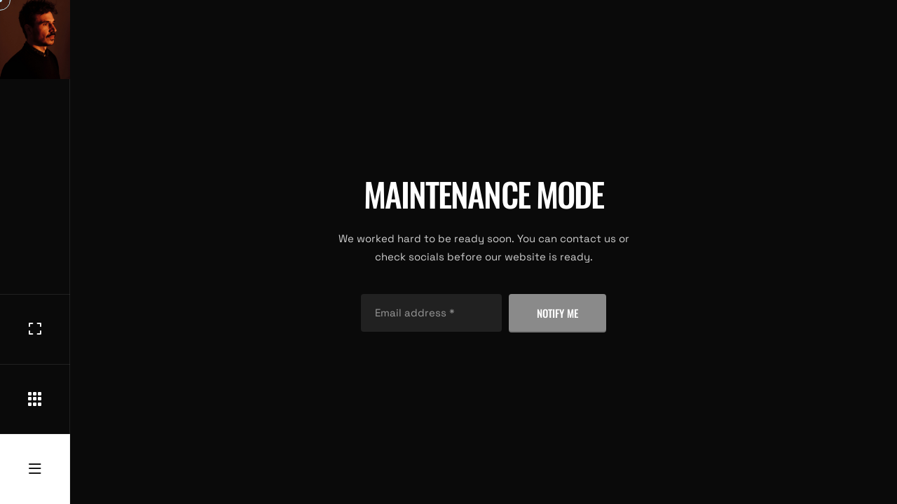

--- FILE ---
content_type: text/html; charset=UTF-8
request_url: https://jeremiebellot.com/maintenance-mode/
body_size: 19645
content:
<!DOCTYPE html>
<html lang="fr-FR" class=" vlt-is--header-slide vlt-is--footer-27 vlt-is--footer-fixed vlt-is--custom-cursor" id="top">
<head>
	<meta http-equiv="X-UA-Compatible" content="IE=edge">
	<meta charset="UTF-8">
	<meta name="viewport" content="width=device-width,initial-scale=1,user-scalable=no">
	<link rel="profile" href="//gmpg.org/xfn/11" />
		<meta name="theme-color" content="#8a8a8a">
	<meta name='robots' content='index, follow, max-image-preview:large, max-snippet:-1, max-video-preview:-1' />

	<!-- This site is optimized with the Yoast SEO plugin v25.0 - https://yoast.com/wordpress/plugins/seo/ -->
	<title>Maintenance Mode - Jérémie Bellot</title>
	<link rel="canonical" href="https://jeremiebellot.com/maintenance-mode/" />
	<meta property="og:locale" content="fr_FR" />
	<meta property="og:type" content="article" />
	<meta property="og:title" content="Maintenance Mode - Jérémie Bellot" />
	<meta property="og:description" content="Maintenance mode We worked hard to be ready soon. You can contact us or check socials before our website is ready. Notify Me" />
	<meta property="og:url" content="https://jeremiebellot.com/maintenance-mode/" />
	<meta property="og:site_name" content="Jérémie Bellot" />
	<meta property="article:modified_time" content="2023-12-01T15:27:03+00:00" />
	<meta name="twitter:card" content="summary_large_image" />
	<script type="application/ld+json" class="yoast-schema-graph">{"@context":"https://schema.org","@graph":[{"@type":"WebPage","@id":"https://jeremiebellot.com/maintenance-mode/","url":"https://jeremiebellot.com/maintenance-mode/","name":"Maintenance Mode - Jérémie Bellot","isPartOf":{"@id":"https://jeremiebellot.com/#website"},"datePublished":"2021-07-14T08:25:27+00:00","dateModified":"2023-12-01T15:27:03+00:00","breadcrumb":{"@id":"https://jeremiebellot.com/maintenance-mode/#breadcrumb"},"inLanguage":"fr-FR","potentialAction":[{"@type":"ReadAction","target":["https://jeremiebellot.com/maintenance-mode/"]}]},{"@type":"BreadcrumbList","@id":"https://jeremiebellot.com/maintenance-mode/#breadcrumb","itemListElement":[{"@type":"ListItem","position":1,"name":"Accueil","item":"https://jeremiebellot.com/"},{"@type":"ListItem","position":2,"name":"Maintenance Mode"}]},{"@type":"WebSite","@id":"https://jeremiebellot.com/#website","url":"https://jeremiebellot.com/","name":"Jérémie Bellot","description":"","potentialAction":[{"@type":"SearchAction","target":{"@type":"EntryPoint","urlTemplate":"https://jeremiebellot.com/?s={search_term_string}"},"query-input":{"@type":"PropertyValueSpecification","valueRequired":true,"valueName":"search_term_string"}}],"inLanguage":"fr-FR"}]}</script>
	<!-- / Yoast SEO plugin. -->


<link rel='dns-prefetch' href='//maps.googleapis.com' />
<link rel="alternate" type="application/rss+xml" title="Jérémie Bellot &raquo; Flux" href="https://jeremiebellot.com/feed/" />
<link rel="alternate" type="application/rss+xml" title="Jérémie Bellot &raquo; Flux des commentaires" href="https://jeremiebellot.com/comments/feed/" />
<link rel="alternate" title="oEmbed (JSON)" type="application/json+oembed" href="https://jeremiebellot.com/wp-json/oembed/1.0/embed?url=https%3A%2F%2Fjeremiebellot.com%2Fmaintenance-mode%2F" />
<link rel="alternate" title="oEmbed (XML)" type="text/xml+oembed" href="https://jeremiebellot.com/wp-json/oembed/1.0/embed?url=https%3A%2F%2Fjeremiebellot.com%2Fmaintenance-mode%2F&#038;format=xml" />
<style id='wp-img-auto-sizes-contain-inline-css' type='text/css'>
img:is([sizes=auto i],[sizes^="auto," i]){contain-intrinsic-size:3000px 1500px}
/*# sourceURL=wp-img-auto-sizes-contain-inline-css */
</style>
<style id='wp-emoji-styles-inline-css' type='text/css'>

	img.wp-smiley, img.emoji {
		display: inline !important;
		border: none !important;
		box-shadow: none !important;
		height: 1em !important;
		width: 1em !important;
		margin: 0 0.07em !important;
		vertical-align: -0.1em !important;
		background: none !important;
		padding: 0 !important;
	}
/*# sourceURL=wp-emoji-styles-inline-css */
</style>
<style id='classic-theme-styles-inline-css' type='text/css'>
/*! This file is auto-generated */
.wp-block-button__link{color:#fff;background-color:#32373c;border-radius:9999px;box-shadow:none;text-decoration:none;padding:calc(.667em + 2px) calc(1.333em + 2px);font-size:1.125em}.wp-block-file__button{background:#32373c;color:#fff;text-decoration:none}
/*# sourceURL=/wp-includes/css/classic-themes.min.css */
</style>
<link rel='stylesheet' id='contact-form-7-css' href='https://jeremiebellot.com/wp-content/plugins/contact-form-7/includes/css/styles.css?ver=6.0.6' type='text/css' media='all' />
<link rel='stylesheet' id='style-css' href='https://jeremiebellot.com/wp-content/themes/archee/style.css?ver=6.9' type='text/css' media='all' />
<link rel='stylesheet' id='animate-css' href='https://jeremiebellot.com/wp-content/themes/archee/assets/vendors/css/animate.css?ver=1.0.3' type='text/css' media='all' />
<link rel='stylesheet' id='animsition-css' href='https://jeremiebellot.com/wp-content/themes/archee/assets/vendors/css/animsition.css?ver=1.0.3' type='text/css' media='all' />
<link rel='stylesheet' id='aos-css' href='https://jeremiebellot.com/wp-content/themes/archee/assets/vendors/css/aos.css?ver=1.0.3' type='text/css' media='all' />
<link rel='stylesheet' id='fancybox-css' href='https://jeremiebellot.com/wp-content/plugins/visual-portfolio/assets/vendor/fancybox/dist/jquery.fancybox.min.css?ver=3.5.7' type='text/css' media='all' />
<link rel='stylesheet' id='justified-gallery-css' href='https://jeremiebellot.com/wp-content/themes/archee/assets/vendors/css/justifiedGallery.css?ver=1.0.3' type='text/css' media='all' />
<link rel='stylesheet' id='morphext-css' href='https://jeremiebellot.com/wp-content/themes/archee/assets/vendors/css/morphext.css?ver=1.0.3' type='text/css' media='all' />
<link rel='stylesheet' id='plyr-css' href='https://jeremiebellot.com/wp-content/themes/archee/assets/vendors/css/plyr.css?ver=1.0.3' type='text/css' media='all' />
<link rel='stylesheet' id='swiper-css' href='https://jeremiebellot.com/wp-content/plugins/elementor/assets/lib/swiper/v8/css/swiper.css?ver=8.4.5' type='text/css' media='all' />
<link rel='stylesheet' id='gist-simple-css' href='https://jeremiebellot.com/wp-content/themes/archee/assets/vendors/css/gist-simple.css?ver=1.0.3' type='text/css' media='all' />
<link rel='stylesheet' id='fontawesome-css' href='https://jeremiebellot.com/wp-content/themes/archee/assets/fonts/fontawesome/all.min.css?ver=1.0.3' type='text/css' media='all' />
<link rel='stylesheet' id='socicons-css' href='https://jeremiebellot.com/wp-content/themes/archee/assets/fonts/socicons/socicon.css?ver=1.0.3' type='text/css' media='all' />
<link rel='stylesheet' id='vlt-main-css-css' href='https://jeremiebellot.com/wp-content/themes/archee/assets/css/main.css?ver=1.0.3' type='text/css' media='all' />
<style id='akismet-widget-style-inline-css' type='text/css'>

			.a-stats {
				--akismet-color-mid-green: #357b49;
				--akismet-color-white: #fff;
				--akismet-color-light-grey: #f6f7f7;

				max-width: 350px;
				width: auto;
			}

			.a-stats * {
				all: unset;
				box-sizing: border-box;
			}

			.a-stats strong {
				font-weight: 600;
			}

			.a-stats a.a-stats__link,
			.a-stats a.a-stats__link:visited,
			.a-stats a.a-stats__link:active {
				background: var(--akismet-color-mid-green);
				border: none;
				box-shadow: none;
				border-radius: 8px;
				color: var(--akismet-color-white);
				cursor: pointer;
				display: block;
				font-family: -apple-system, BlinkMacSystemFont, 'Segoe UI', 'Roboto', 'Oxygen-Sans', 'Ubuntu', 'Cantarell', 'Helvetica Neue', sans-serif;
				font-weight: 500;
				padding: 12px;
				text-align: center;
				text-decoration: none;
				transition: all 0.2s ease;
			}

			/* Extra specificity to deal with TwentyTwentyOne focus style */
			.widget .a-stats a.a-stats__link:focus {
				background: var(--akismet-color-mid-green);
				color: var(--akismet-color-white);
				text-decoration: none;
			}

			.a-stats a.a-stats__link:hover {
				filter: brightness(110%);
				box-shadow: 0 4px 12px rgba(0, 0, 0, 0.06), 0 0 2px rgba(0, 0, 0, 0.16);
			}

			.a-stats .count {
				color: var(--akismet-color-white);
				display: block;
				font-size: 1.5em;
				line-height: 1.4;
				padding: 0 13px;
				white-space: nowrap;
			}
		
/*# sourceURL=akismet-widget-style-inline-css */
</style>
<link rel='stylesheet' id='elementor-frontend-css' href='https://jeremiebellot.com/wp-content/plugins/elementor/assets/css/frontend.min.css?ver=3.28.4' type='text/css' media='all' />
<link rel='stylesheet' id='elementor-post-15-css' href='https://jeremiebellot.com/wp-content/uploads/elementor/css/post-15.css?ver=1746437471' type='text/css' media='all' />
<link rel='stylesheet' id='elementor-post-157-css' href='https://jeremiebellot.com/wp-content/uploads/elementor/css/post-157.css?ver=1746542737' type='text/css' media='all' />
<link rel='stylesheet' id='elementor-gf-local-roboto-css' href='https://jeremiebellot.com/wp-content/uploads/elementor/google-fonts/css/roboto.css?ver=1746437482' type='text/css' media='all' />
<link rel='stylesheet' id='elementor-gf-local-robotoslab-css' href='https://jeremiebellot.com/wp-content/uploads/elementor/google-fonts/css/robotoslab.css?ver=1746437485' type='text/css' media='all' />
<link rel='stylesheet' id='elementor-gf-local-spacegrotesk-css' href='https://jeremiebellot.com/wp-content/uploads/elementor/google-fonts/css/spacegrotesk.css?ver=1746437486' type='text/css' media='all' />
<link rel='stylesheet' id='elementor-gf-local-oswald-css' href='https://jeremiebellot.com/wp-content/uploads/elementor/google-fonts/css/oswald.css?ver=1746437487' type='text/css' media='all' />
<script type="text/javascript" src="https://jeremiebellot.com/wp-includes/js/jquery/jquery.min.js?ver=3.7.1" id="jquery-core-js"></script>
<script type="text/javascript" src="https://jeremiebellot.com/wp-includes/js/jquery/jquery-migrate.min.js?ver=3.4.1" id="jquery-migrate-js"></script>
<script type="text/javascript" src="https://maps.googleapis.com/maps/api/js?key=AIzaSyDZajRzZuXopeiLG6qrMl8gN3V8eqPJDJ4" id="gmap-api-key-js"></script>
<script type="text/javascript" src="https://jeremiebellot.com/wp-content/themes/archee/assets/vendors/js/popper.js?ver=1.0.3" id="popper-js"></script>
<script type="text/javascript" src="https://jeremiebellot.com/wp-content/themes/archee/assets/vendors/js/tippy-bundle.umd.js?ver=1.0.3" id="tippy-js"></script>
<script type="text/javascript" id="vlt-night-mode-js-extra">
/* <![CDATA[ */
var VLT_NIGHT_MODE = {"defaultValue":"night","useLocalStorage":"1","on_click_sound":"https://wp.vlthemes.com/archee/wp-content/uploads/2021/07/switch-on.mp3","off_click_sound":"https://wp.vlthemes.com/archee/wp-content/uploads/2021/07/switch-off.mp3"};
//# sourceURL=vlt-night-mode-js-extra
/* ]]> */
</script>
<script type="text/javascript" src="https://jeremiebellot.com/wp-content/themes/archee/assets/scripts/night-mode.js?ver=1.0.3" id="vlt-night-mode-js"></script>
<link rel="https://api.w.org/" href="https://jeremiebellot.com/wp-json/" /><link rel="alternate" title="JSON" type="application/json" href="https://jeremiebellot.com/wp-json/wp/v2/pages/157" /><link rel="EditURI" type="application/rsd+xml" title="RSD" href="https://jeremiebellot.com/xmlrpc.php?rsd" />
<meta name="generator" content="WordPress 6.9" />
<link rel='shortlink' href='https://jeremiebellot.com/?p=157' />
<script type='text/javascript'>
/* <![CDATA[ */
var VPData = {"version":"3.3.13","pro":false,"__":{"couldnt_retrieve_vp":"Couldn't retrieve Visual Portfolio ID.","pswp_close":"Fermer (\u00c9chap)","pswp_share":"Partager","pswp_fs":"Ouvrir\/fermer le plein \u00e9cran","pswp_zoom":"Zoomer\/d\u00e9zoomer","pswp_prev":"Pr\u00e9c\u00e9dent (fl\u00e8che gauche)","pswp_next":"Suivant (fl\u00e8che droite)","pswp_share_fb":"Partager sur Facebook","pswp_share_tw":"Tweeter","pswp_share_pin":"L\u2019\u00e9pingler","pswp_download":"T\u00e9l\u00e9charger","fancybox_close":"Fermer","fancybox_next":"Suivant","fancybox_prev":"Pr\u00e9c\u00e9dent","fancybox_error":"Le contenu demand\u00e9 ne peut pas \u00eatre charg\u00e9. <br \/> Veuillez r\u00e9essayer ult\u00e9rieurement.","fancybox_play_start":"D\u00e9marrer le diaporama","fancybox_play_stop":"Mettre le diaporama en pause","fancybox_full_screen":"Plein \u00e9cran","fancybox_thumbs":"Miniatures","fancybox_download":"T\u00e9l\u00e9charger","fancybox_share":"Partager","fancybox_zoom":"Zoom"},"settingsPopupGallery":{"enable_on_wordpress_images":false,"vendor":"fancybox","deep_linking":false,"deep_linking_url_to_share_images":false,"show_arrows":true,"show_counter":true,"show_zoom_button":true,"show_fullscreen_button":true,"show_share_button":true,"show_close_button":true,"show_thumbs":true,"show_download_button":false,"show_slideshow":false,"click_to_zoom":true,"restore_focus":true},"screenSizes":[320,576,768,992,1200]};
/* ]]> */
</script>
		<noscript>
			<style type="text/css">
				.vp-portfolio__preloader-wrap{display:none}.vp-portfolio__filter-wrap,.vp-portfolio__items-wrap,.vp-portfolio__pagination-wrap,.vp-portfolio__sort-wrap{opacity:1;visibility:visible}.vp-portfolio__item .vp-portfolio__item-img noscript+img,.vp-portfolio__thumbnails-wrap{display:none}
			</style>
		</noscript>
		<meta name="generator" content="Elementor 3.28.4; features: e_font_icon_svg, additional_custom_breakpoints, e_local_google_fonts; settings: css_print_method-external, google_font-enabled, font_display-swap">
			<style>
				.e-con.e-parent:nth-of-type(n+4):not(.e-lazyloaded):not(.e-no-lazyload),
				.e-con.e-parent:nth-of-type(n+4):not(.e-lazyloaded):not(.e-no-lazyload) * {
					background-image: none !important;
				}
				@media screen and (max-height: 1024px) {
					.e-con.e-parent:nth-of-type(n+3):not(.e-lazyloaded):not(.e-no-lazyload),
					.e-con.e-parent:nth-of-type(n+3):not(.e-lazyloaded):not(.e-no-lazyload) * {
						background-image: none !important;
					}
				}
				@media screen and (max-height: 640px) {
					.e-con.e-parent:nth-of-type(n+2):not(.e-lazyloaded):not(.e-no-lazyload),
					.e-con.e-parent:nth-of-type(n+2):not(.e-lazyloaded):not(.e-no-lazyload) * {
						background-image: none !important;
					}
				}
			</style>
					<style type="text/css">
			/* If html does not have either class, do not show lazy loaded images. */
			html:not(.vp-lazyload-enabled):not(.js) .vp-lazyload {
				display: none;
			}
		</style>
		<script>
			document.documentElement.classList.add(
				'vp-lazyload-enabled'
			);
		</script>
		<meta name="generator" content="Powered by Slider Revolution 6.6.16 - responsive, Mobile-Friendly Slider Plugin for WordPress with comfortable drag and drop interface." />
<link rel="icon" href="https://jeremiebellot.com/wp-content/uploads/2023/11/cropped-LAREM_JEREMIE-®Mickael-A.-Bandassak-21-scaled-1-32x32.jpg" sizes="32x32" />
<link rel="icon" href="https://jeremiebellot.com/wp-content/uploads/2023/11/cropped-LAREM_JEREMIE-®Mickael-A.-Bandassak-21-scaled-1-192x192.jpg" sizes="192x192" />
<link rel="apple-touch-icon" href="https://jeremiebellot.com/wp-content/uploads/2023/11/cropped-LAREM_JEREMIE-®Mickael-A.-Bandassak-21-scaled-1-180x180.jpg" />
<meta name="msapplication-TileImage" content="https://jeremiebellot.com/wp-content/uploads/2023/11/cropped-LAREM_JEREMIE-®Mickael-A.-Bandassak-21-scaled-1-270x270.jpg" />
<script>function setREVStartSize(e){
			//window.requestAnimationFrame(function() {
				window.RSIW = window.RSIW===undefined ? window.innerWidth : window.RSIW;
				window.RSIH = window.RSIH===undefined ? window.innerHeight : window.RSIH;
				try {
					var pw = document.getElementById(e.c).parentNode.offsetWidth,
						newh;
					pw = pw===0 || isNaN(pw) || (e.l=="fullwidth" || e.layout=="fullwidth") ? window.RSIW : pw;
					e.tabw = e.tabw===undefined ? 0 : parseInt(e.tabw);
					e.thumbw = e.thumbw===undefined ? 0 : parseInt(e.thumbw);
					e.tabh = e.tabh===undefined ? 0 : parseInt(e.tabh);
					e.thumbh = e.thumbh===undefined ? 0 : parseInt(e.thumbh);
					e.tabhide = e.tabhide===undefined ? 0 : parseInt(e.tabhide);
					e.thumbhide = e.thumbhide===undefined ? 0 : parseInt(e.thumbhide);
					e.mh = e.mh===undefined || e.mh=="" || e.mh==="auto" ? 0 : parseInt(e.mh,0);
					if(e.layout==="fullscreen" || e.l==="fullscreen")
						newh = Math.max(e.mh,window.RSIH);
					else{
						e.gw = Array.isArray(e.gw) ? e.gw : [e.gw];
						for (var i in e.rl) if (e.gw[i]===undefined || e.gw[i]===0) e.gw[i] = e.gw[i-1];
						e.gh = e.el===undefined || e.el==="" || (Array.isArray(e.el) && e.el.length==0)? e.gh : e.el;
						e.gh = Array.isArray(e.gh) ? e.gh : [e.gh];
						for (var i in e.rl) if (e.gh[i]===undefined || e.gh[i]===0) e.gh[i] = e.gh[i-1];
											
						var nl = new Array(e.rl.length),
							ix = 0,
							sl;
						e.tabw = e.tabhide>=pw ? 0 : e.tabw;
						e.thumbw = e.thumbhide>=pw ? 0 : e.thumbw;
						e.tabh = e.tabhide>=pw ? 0 : e.tabh;
						e.thumbh = e.thumbhide>=pw ? 0 : e.thumbh;
						for (var i in e.rl) nl[i] = e.rl[i]<window.RSIW ? 0 : e.rl[i];
						sl = nl[0];
						for (var i in nl) if (sl>nl[i] && nl[i]>0) { sl = nl[i]; ix=i;}
						var m = pw>(e.gw[ix]+e.tabw+e.thumbw) ? 1 : (pw-(e.tabw+e.thumbw)) / (e.gw[ix]);
						newh =  (e.gh[ix] * m) + (e.tabh + e.thumbh);
					}
					var el = document.getElementById(e.c);
					if (el!==null && el) el.style.height = newh+"px";
					el = document.getElementById(e.c+"_wrapper");
					if (el!==null && el) {
						el.style.height = newh+"px";
						el.style.display = "block";
					}
				} catch(e){
					console.log("Failure at Presize of Slider:" + e)
				}
			//});
		  };</script>
<style id="kirki-inline-styles">:root{--vlt-border-radius:4px;--vlt-theme-border-thickness:1rem;--vlt-primary-font:Oswald;--vlt-secondary-font:Space Grotesk;}::selection{color:#ffffff!important;background-color:#8a8a8a!important;}::-moz-selection{color:#ffffff!important;background-color:#8a8a8a!important;}::-webkit-scrollbar{background-color:rgba(16,16,16,.05);width:5px;}::-webkit-scrollbar-thumb{background-color:#8a8a8a;}.vlt-navbar-logo img{height:125px;}.vlt-navbar-logo.vlt-navbar-logo--small img{height:30px;}.vlt-nav--fullscreen__background{background-image:url("https://wp.vlthemes.com/archee/wp-content/uploads/2021/11/lines-background.png");background-repeat:no-repeat;background-position:center center;background-attachment:scroll;-webkit-background-size:cover;-moz-background-size:cover;-ms-background-size:cover;-o-background-size:cover;background-size:cover;}.night-mode .vlt-nav--fullscreen__background{background-repeat:no-repeat;background-position:top center;background-attachment:scroll;-webkit-background-size:cover;-moz-background-size:cover;-ms-background-size:cover;-o-background-size:cover;background-size:cover;}.vlt-nav--offcanvas__background{background-image:url("https://wp.vlthemes.com/archee/wp-content/uploads/2021/11/lines-background.png");background-repeat:no-repeat;background-position:center center;background-attachment:scroll;-webkit-background-size:cover;-moz-background-size:cover;-ms-background-size:cover;-o-background-size:cover;background-size:cover;}.night-mode .vlt-nav--offcanvas__background{background-repeat:no-repeat;background-position:top center;background-attachment:scroll;-webkit-background-size:cover;-moz-background-size:cover;-ms-background-size:cover;-o-background-size:cover;background-size:cover;}.vlt-nav--slide__background{background-repeat:no-repeat;background-position:top center;background-attachment:scroll;-webkit-background-size:cover;-moz-background-size:cover;-ms-background-size:cover;-o-background-size:cover;background-size:cover;}.night-mode .vlt-nav--slide__background{background-repeat:no-repeat;background-position:top center;background-attachment:scroll;-webkit-background-size:cover;-moz-background-size:cover;-ms-background-size:cover;-o-background-size:cover;background-size:cover;}.vlt-nav--aside__background{background-repeat:no-repeat;background-position:top center;background-attachment:scroll;-webkit-background-size:cover;-moz-background-size:cover;-ms-background-size:cover;-o-background-size:cover;background-size:cover;}.night-mode .vlt-nav--aside__background{background-repeat:no-repeat;background-position:top center;background-attachment:scroll;-webkit-background-size:cover;-moz-background-size:cover;-ms-background-size:cover;-o-background-size:cover;background-size:cover;}.vlt-page--404{background-repeat:no-repeat;background-position:center bottom;background-attachment:scroll;-webkit-background-size:cover;-moz-background-size:cover;-ms-background-size:cover;-o-background-size:cover;background-size:cover;}.vlt-content-protected{background-repeat:no-repeat;background-position:top center;background-attachment:scroll;-webkit-background-size:cover;-moz-background-size:cover;-ms-background-size:cover;-o-background-size:cover;background-size:cover;}.night-mode .vlt-content-protected{background-repeat:no-repeat;background-position:top center;background-attachment:scroll;-webkit-background-size:cover;-moz-background-size:cover;-ms-background-size:cover;-o-background-size:cover;background-size:cover;}body{font-family:Space Grotesk;font-size:0.9375rem;font-weight:400;line-height:1.75;text-transform:none;}h1, .h1{font-family:Oswald;font-size:3.6875rem;font-weight:500;letter-spacing:-.05em;line-height:1.1;text-transform:uppercase;}h2, .h2{font-family:Oswald;font-size:2.9375rem;font-weight:500;letter-spacing:-.04em;line-height:1.4;text-transform:uppercase;}h3, .h3{font-family:Oswald;font-size:2rem;font-weight:500;letter-spacing:-.03em;line-height:1.4;text-transform:uppercase;}h4, .h4{font-family:Oswald;font-size:1.625rem;font-weight:500;letter-spacing:-.02em;line-height:1.4;text-transform:uppercase;}h5, .h5{font-family:Oswald;font-size:1.375rem;font-weight:500;letter-spacing:-.01em;line-height:1.5;text-transform:uppercase;}h6, .h6{font-family:Oswald;font-size:1.125rem;font-weight:500;line-height:1.4;text-transform:uppercase;}blockquote{font-family:Oswald;font-size:1.5rem;font-weight:500;line-height:1.5;text-transform:uppercase;}.vlt-btn{font-family:Oswald;font-size:0.9375rem;font-weight:500;line-height:1;text-transform:uppercase;}input[type="text"], input[type="date"], input[type="email"], input[type="password"], input[type="tel"], input[type="url"], input[type="search"], input[type="number"], textarea, select{font-family:Space Grotesk;font-size:0.9375rem;font-weight:400;line-height:1.75;text-transform:none;}label{font-family:Oswald;font-size:0.9375rem;font-weight:500;line-height:1.8;text-transform:uppercase;}@media (max-width: 767px){body{font-size:0.9375rem;line-height:1.75;}h1, .h1{font-size:3.6875rem;line-height:1.1;}h2, .h2{font-size:2.9375rem;line-height:1.4;}h3, .h3{font-size:2rem;line-height:1.4;}h4, .h4{font-size:1.625rem;line-height:1.4;}h5, .h5{font-size:1.375rem;line-height:1.5;}h6, .h6{font-size:1.125rem;line-height:1.4;}blockquote{font-size:1.5rem;line-height:1.5;}}@media (max-width: 575px){body{font-size:0.9375rem;line-height:1.75;}h1, .h1{font-size:3.6875rem;line-height:1.1;}h2, .h2{font-size:2.9375rem;line-height:1.4;}h3, .h3{font-size:2rem;line-height:1.4;}h4, .h4{font-size:1.625rem;line-height:1.4;}h5, .h5{font-size:1.375rem;line-height:1.5;}h6, .h6{font-size:1.125rem;line-height:1.4;}blockquote{font-size:1.5rem;line-height:1.5;}}:root {--vlt-color-accent-h: 0;--vlt-color-accent-s: 0%;--vlt-color-accent-l: 54%;}/* cyrillic-ext */
@font-face {
  font-family: 'Oswald';
  font-style: normal;
  font-weight: 400;
  font-display: swap;
  src: url(https://jeremiebellot.com/wp-content/fonts/oswald/TK3IWkUHHAIjg75cFRf3bXL8LICs1_Fv40pKlN4NNSeSASz7FmlbHYjedg.woff2) format('woff2');
  unicode-range: U+0460-052F, U+1C80-1C8A, U+20B4, U+2DE0-2DFF, U+A640-A69F, U+FE2E-FE2F;
}
/* cyrillic */
@font-face {
  font-family: 'Oswald';
  font-style: normal;
  font-weight: 400;
  font-display: swap;
  src: url(https://jeremiebellot.com/wp-content/fonts/oswald/TK3IWkUHHAIjg75cFRf3bXL8LICs1_Fv40pKlN4NNSeSASz7FmlSHYjedg.woff2) format('woff2');
  unicode-range: U+0301, U+0400-045F, U+0490-0491, U+04B0-04B1, U+2116;
}
/* vietnamese */
@font-face {
  font-family: 'Oswald';
  font-style: normal;
  font-weight: 400;
  font-display: swap;
  src: url(https://jeremiebellot.com/wp-content/fonts/oswald/TK3IWkUHHAIjg75cFRf3bXL8LICs1_Fv40pKlN4NNSeSASz7FmlZHYjedg.woff2) format('woff2');
  unicode-range: U+0102-0103, U+0110-0111, U+0128-0129, U+0168-0169, U+01A0-01A1, U+01AF-01B0, U+0300-0301, U+0303-0304, U+0308-0309, U+0323, U+0329, U+1EA0-1EF9, U+20AB;
}
/* latin-ext */
@font-face {
  font-family: 'Oswald';
  font-style: normal;
  font-weight: 400;
  font-display: swap;
  src: url(https://jeremiebellot.com/wp-content/fonts/oswald/TK3IWkUHHAIjg75cFRf3bXL8LICs1_Fv40pKlN4NNSeSASz7FmlYHYjedg.woff2) format('woff2');
  unicode-range: U+0100-02BA, U+02BD-02C5, U+02C7-02CC, U+02CE-02D7, U+02DD-02FF, U+0304, U+0308, U+0329, U+1D00-1DBF, U+1E00-1E9F, U+1EF2-1EFF, U+2020, U+20A0-20AB, U+20AD-20C0, U+2113, U+2C60-2C7F, U+A720-A7FF;
}
/* latin */
@font-face {
  font-family: 'Oswald';
  font-style: normal;
  font-weight: 400;
  font-display: swap;
  src: url(https://jeremiebellot.com/wp-content/fonts/oswald/TK3IWkUHHAIjg75cFRf3bXL8LICs1_Fv40pKlN4NNSeSASz7FmlWHYg.woff2) format('woff2');
  unicode-range: U+0000-00FF, U+0131, U+0152-0153, U+02BB-02BC, U+02C6, U+02DA, U+02DC, U+0304, U+0308, U+0329, U+2000-206F, U+20AC, U+2122, U+2191, U+2193, U+2212, U+2215, U+FEFF, U+FFFD;
}
/* cyrillic-ext */
@font-face {
  font-family: 'Oswald';
  font-style: normal;
  font-weight: 500;
  font-display: swap;
  src: url(https://jeremiebellot.com/wp-content/fonts/oswald/TK3IWkUHHAIjg75cFRf3bXL8LICs1_Fv40pKlN4NNSeSASz7FmlbHYjedg.woff2) format('woff2');
  unicode-range: U+0460-052F, U+1C80-1C8A, U+20B4, U+2DE0-2DFF, U+A640-A69F, U+FE2E-FE2F;
}
/* cyrillic */
@font-face {
  font-family: 'Oswald';
  font-style: normal;
  font-weight: 500;
  font-display: swap;
  src: url(https://jeremiebellot.com/wp-content/fonts/oswald/TK3IWkUHHAIjg75cFRf3bXL8LICs1_Fv40pKlN4NNSeSASz7FmlSHYjedg.woff2) format('woff2');
  unicode-range: U+0301, U+0400-045F, U+0490-0491, U+04B0-04B1, U+2116;
}
/* vietnamese */
@font-face {
  font-family: 'Oswald';
  font-style: normal;
  font-weight: 500;
  font-display: swap;
  src: url(https://jeremiebellot.com/wp-content/fonts/oswald/TK3IWkUHHAIjg75cFRf3bXL8LICs1_Fv40pKlN4NNSeSASz7FmlZHYjedg.woff2) format('woff2');
  unicode-range: U+0102-0103, U+0110-0111, U+0128-0129, U+0168-0169, U+01A0-01A1, U+01AF-01B0, U+0300-0301, U+0303-0304, U+0308-0309, U+0323, U+0329, U+1EA0-1EF9, U+20AB;
}
/* latin-ext */
@font-face {
  font-family: 'Oswald';
  font-style: normal;
  font-weight: 500;
  font-display: swap;
  src: url(https://jeremiebellot.com/wp-content/fonts/oswald/TK3IWkUHHAIjg75cFRf3bXL8LICs1_Fv40pKlN4NNSeSASz7FmlYHYjedg.woff2) format('woff2');
  unicode-range: U+0100-02BA, U+02BD-02C5, U+02C7-02CC, U+02CE-02D7, U+02DD-02FF, U+0304, U+0308, U+0329, U+1D00-1DBF, U+1E00-1E9F, U+1EF2-1EFF, U+2020, U+20A0-20AB, U+20AD-20C0, U+2113, U+2C60-2C7F, U+A720-A7FF;
}
/* latin */
@font-face {
  font-family: 'Oswald';
  font-style: normal;
  font-weight: 500;
  font-display: swap;
  src: url(https://jeremiebellot.com/wp-content/fonts/oswald/TK3IWkUHHAIjg75cFRf3bXL8LICs1_Fv40pKlN4NNSeSASz7FmlWHYg.woff2) format('woff2');
  unicode-range: U+0000-00FF, U+0131, U+0152-0153, U+02BB-02BC, U+02C6, U+02DA, U+02DC, U+0304, U+0308, U+0329, U+2000-206F, U+20AC, U+2122, U+2191, U+2193, U+2212, U+2215, U+FEFF, U+FFFD;
}/* vietnamese */
@font-face {
  font-family: 'Space Grotesk';
  font-style: normal;
  font-weight: 400;
  font-display: swap;
  src: url(https://jeremiebellot.com/wp-content/fonts/space-grotesk/V8mDoQDjQSkFtoMM3T6r8E7mPb54C-s0.woff2) format('woff2');
  unicode-range: U+0102-0103, U+0110-0111, U+0128-0129, U+0168-0169, U+01A0-01A1, U+01AF-01B0, U+0300-0301, U+0303-0304, U+0308-0309, U+0323, U+0329, U+1EA0-1EF9, U+20AB;
}
/* latin-ext */
@font-face {
  font-family: 'Space Grotesk';
  font-style: normal;
  font-weight: 400;
  font-display: swap;
  src: url(https://jeremiebellot.com/wp-content/fonts/space-grotesk/V8mDoQDjQSkFtoMM3T6r8E7mPb94C-s0.woff2) format('woff2');
  unicode-range: U+0100-02BA, U+02BD-02C5, U+02C7-02CC, U+02CE-02D7, U+02DD-02FF, U+0304, U+0308, U+0329, U+1D00-1DBF, U+1E00-1E9F, U+1EF2-1EFF, U+2020, U+20A0-20AB, U+20AD-20C0, U+2113, U+2C60-2C7F, U+A720-A7FF;
}
/* latin */
@font-face {
  font-family: 'Space Grotesk';
  font-style: normal;
  font-weight: 400;
  font-display: swap;
  src: url(https://jeremiebellot.com/wp-content/fonts/space-grotesk/V8mDoQDjQSkFtoMM3T6r8E7mPbF4Cw.woff2) format('woff2');
  unicode-range: U+0000-00FF, U+0131, U+0152-0153, U+02BB-02BC, U+02C6, U+02DA, U+02DC, U+0304, U+0308, U+0329, U+2000-206F, U+20AC, U+2122, U+2191, U+2193, U+2212, U+2215, U+FEFF, U+FFFD;
}
/* vietnamese */
@font-face {
  font-family: 'Space Grotesk';
  font-style: normal;
  font-weight: 500;
  font-display: swap;
  src: url(https://jeremiebellot.com/wp-content/fonts/space-grotesk/V8mDoQDjQSkFtoMM3T6r8E7mPb54C-s0.woff2) format('woff2');
  unicode-range: U+0102-0103, U+0110-0111, U+0128-0129, U+0168-0169, U+01A0-01A1, U+01AF-01B0, U+0300-0301, U+0303-0304, U+0308-0309, U+0323, U+0329, U+1EA0-1EF9, U+20AB;
}
/* latin-ext */
@font-face {
  font-family: 'Space Grotesk';
  font-style: normal;
  font-weight: 500;
  font-display: swap;
  src: url(https://jeremiebellot.com/wp-content/fonts/space-grotesk/V8mDoQDjQSkFtoMM3T6r8E7mPb94C-s0.woff2) format('woff2');
  unicode-range: U+0100-02BA, U+02BD-02C5, U+02C7-02CC, U+02CE-02D7, U+02DD-02FF, U+0304, U+0308, U+0329, U+1D00-1DBF, U+1E00-1E9F, U+1EF2-1EFF, U+2020, U+20A0-20AB, U+20AD-20C0, U+2113, U+2C60-2C7F, U+A720-A7FF;
}
/* latin */
@font-face {
  font-family: 'Space Grotesk';
  font-style: normal;
  font-weight: 500;
  font-display: swap;
  src: url(https://jeremiebellot.com/wp-content/fonts/space-grotesk/V8mDoQDjQSkFtoMM3T6r8E7mPbF4Cw.woff2) format('woff2');
  unicode-range: U+0000-00FF, U+0131, U+0152-0153, U+02BB-02BC, U+02C6, U+02DA, U+02DC, U+0304, U+0308, U+0329, U+2000-206F, U+20AC, U+2122, U+2191, U+2193, U+2212, U+2215, U+FEFF, U+FFFD;
}
/* vietnamese */
@font-face {
  font-family: 'Space Grotesk';
  font-style: normal;
  font-weight: 600;
  font-display: swap;
  src: url(https://jeremiebellot.com/wp-content/fonts/space-grotesk/V8mDoQDjQSkFtoMM3T6r8E7mPb54C-s0.woff2) format('woff2');
  unicode-range: U+0102-0103, U+0110-0111, U+0128-0129, U+0168-0169, U+01A0-01A1, U+01AF-01B0, U+0300-0301, U+0303-0304, U+0308-0309, U+0323, U+0329, U+1EA0-1EF9, U+20AB;
}
/* latin-ext */
@font-face {
  font-family: 'Space Grotesk';
  font-style: normal;
  font-weight: 600;
  font-display: swap;
  src: url(https://jeremiebellot.com/wp-content/fonts/space-grotesk/V8mDoQDjQSkFtoMM3T6r8E7mPb94C-s0.woff2) format('woff2');
  unicode-range: U+0100-02BA, U+02BD-02C5, U+02C7-02CC, U+02CE-02D7, U+02DD-02FF, U+0304, U+0308, U+0329, U+1D00-1DBF, U+1E00-1E9F, U+1EF2-1EFF, U+2020, U+20A0-20AB, U+20AD-20C0, U+2113, U+2C60-2C7F, U+A720-A7FF;
}
/* latin */
@font-face {
  font-family: 'Space Grotesk';
  font-style: normal;
  font-weight: 600;
  font-display: swap;
  src: url(https://jeremiebellot.com/wp-content/fonts/space-grotesk/V8mDoQDjQSkFtoMM3T6r8E7mPbF4Cw.woff2) format('woff2');
  unicode-range: U+0000-00FF, U+0131, U+0152-0153, U+02BB-02BC, U+02C6, U+02DA, U+02DC, U+0304, U+0308, U+0329, U+2000-206F, U+20AC, U+2122, U+2191, U+2193, U+2212, U+2215, U+FEFF, U+FFFD;
}
/* vietnamese */
@font-face {
  font-family: 'Space Grotesk';
  font-style: normal;
  font-weight: 700;
  font-display: swap;
  src: url(https://jeremiebellot.com/wp-content/fonts/space-grotesk/V8mDoQDjQSkFtoMM3T6r8E7mPb54C-s0.woff2) format('woff2');
  unicode-range: U+0102-0103, U+0110-0111, U+0128-0129, U+0168-0169, U+01A0-01A1, U+01AF-01B0, U+0300-0301, U+0303-0304, U+0308-0309, U+0323, U+0329, U+1EA0-1EF9, U+20AB;
}
/* latin-ext */
@font-face {
  font-family: 'Space Grotesk';
  font-style: normal;
  font-weight: 700;
  font-display: swap;
  src: url(https://jeremiebellot.com/wp-content/fonts/space-grotesk/V8mDoQDjQSkFtoMM3T6r8E7mPb94C-s0.woff2) format('woff2');
  unicode-range: U+0100-02BA, U+02BD-02C5, U+02C7-02CC, U+02CE-02D7, U+02DD-02FF, U+0304, U+0308, U+0329, U+1D00-1DBF, U+1E00-1E9F, U+1EF2-1EFF, U+2020, U+20A0-20AB, U+20AD-20C0, U+2113, U+2C60-2C7F, U+A720-A7FF;
}
/* latin */
@font-face {
  font-family: 'Space Grotesk';
  font-style: normal;
  font-weight: 700;
  font-display: swap;
  src: url(https://jeremiebellot.com/wp-content/fonts/space-grotesk/V8mDoQDjQSkFtoMM3T6r8E7mPbF4Cw.woff2) format('woff2');
  unicode-range: U+0000-00FF, U+0131, U+0152-0153, U+02BB-02BC, U+02C6, U+02DA, U+02DC, U+0304, U+0308, U+0329, U+2000-206F, U+20AC, U+2122, U+2191, U+2193, U+2212, U+2215, U+FEFF, U+FFFD;
}/* cyrillic-ext */
@font-face {
  font-family: 'Oswald';
  font-style: normal;
  font-weight: 400;
  font-display: swap;
  src: url(https://jeremiebellot.com/wp-content/fonts/oswald/TK3IWkUHHAIjg75cFRf3bXL8LICs1_Fv40pKlN4NNSeSASz7FmlbHYjedg.woff2) format('woff2');
  unicode-range: U+0460-052F, U+1C80-1C8A, U+20B4, U+2DE0-2DFF, U+A640-A69F, U+FE2E-FE2F;
}
/* cyrillic */
@font-face {
  font-family: 'Oswald';
  font-style: normal;
  font-weight: 400;
  font-display: swap;
  src: url(https://jeremiebellot.com/wp-content/fonts/oswald/TK3IWkUHHAIjg75cFRf3bXL8LICs1_Fv40pKlN4NNSeSASz7FmlSHYjedg.woff2) format('woff2');
  unicode-range: U+0301, U+0400-045F, U+0490-0491, U+04B0-04B1, U+2116;
}
/* vietnamese */
@font-face {
  font-family: 'Oswald';
  font-style: normal;
  font-weight: 400;
  font-display: swap;
  src: url(https://jeremiebellot.com/wp-content/fonts/oswald/TK3IWkUHHAIjg75cFRf3bXL8LICs1_Fv40pKlN4NNSeSASz7FmlZHYjedg.woff2) format('woff2');
  unicode-range: U+0102-0103, U+0110-0111, U+0128-0129, U+0168-0169, U+01A0-01A1, U+01AF-01B0, U+0300-0301, U+0303-0304, U+0308-0309, U+0323, U+0329, U+1EA0-1EF9, U+20AB;
}
/* latin-ext */
@font-face {
  font-family: 'Oswald';
  font-style: normal;
  font-weight: 400;
  font-display: swap;
  src: url(https://jeremiebellot.com/wp-content/fonts/oswald/TK3IWkUHHAIjg75cFRf3bXL8LICs1_Fv40pKlN4NNSeSASz7FmlYHYjedg.woff2) format('woff2');
  unicode-range: U+0100-02BA, U+02BD-02C5, U+02C7-02CC, U+02CE-02D7, U+02DD-02FF, U+0304, U+0308, U+0329, U+1D00-1DBF, U+1E00-1E9F, U+1EF2-1EFF, U+2020, U+20A0-20AB, U+20AD-20C0, U+2113, U+2C60-2C7F, U+A720-A7FF;
}
/* latin */
@font-face {
  font-family: 'Oswald';
  font-style: normal;
  font-weight: 400;
  font-display: swap;
  src: url(https://jeremiebellot.com/wp-content/fonts/oswald/TK3IWkUHHAIjg75cFRf3bXL8LICs1_Fv40pKlN4NNSeSASz7FmlWHYg.woff2) format('woff2');
  unicode-range: U+0000-00FF, U+0131, U+0152-0153, U+02BB-02BC, U+02C6, U+02DA, U+02DC, U+0304, U+0308, U+0329, U+2000-206F, U+20AC, U+2122, U+2191, U+2193, U+2212, U+2215, U+FEFF, U+FFFD;
}
/* cyrillic-ext */
@font-face {
  font-family: 'Oswald';
  font-style: normal;
  font-weight: 500;
  font-display: swap;
  src: url(https://jeremiebellot.com/wp-content/fonts/oswald/TK3IWkUHHAIjg75cFRf3bXL8LICs1_Fv40pKlN4NNSeSASz7FmlbHYjedg.woff2) format('woff2');
  unicode-range: U+0460-052F, U+1C80-1C8A, U+20B4, U+2DE0-2DFF, U+A640-A69F, U+FE2E-FE2F;
}
/* cyrillic */
@font-face {
  font-family: 'Oswald';
  font-style: normal;
  font-weight: 500;
  font-display: swap;
  src: url(https://jeremiebellot.com/wp-content/fonts/oswald/TK3IWkUHHAIjg75cFRf3bXL8LICs1_Fv40pKlN4NNSeSASz7FmlSHYjedg.woff2) format('woff2');
  unicode-range: U+0301, U+0400-045F, U+0490-0491, U+04B0-04B1, U+2116;
}
/* vietnamese */
@font-face {
  font-family: 'Oswald';
  font-style: normal;
  font-weight: 500;
  font-display: swap;
  src: url(https://jeremiebellot.com/wp-content/fonts/oswald/TK3IWkUHHAIjg75cFRf3bXL8LICs1_Fv40pKlN4NNSeSASz7FmlZHYjedg.woff2) format('woff2');
  unicode-range: U+0102-0103, U+0110-0111, U+0128-0129, U+0168-0169, U+01A0-01A1, U+01AF-01B0, U+0300-0301, U+0303-0304, U+0308-0309, U+0323, U+0329, U+1EA0-1EF9, U+20AB;
}
/* latin-ext */
@font-face {
  font-family: 'Oswald';
  font-style: normal;
  font-weight: 500;
  font-display: swap;
  src: url(https://jeremiebellot.com/wp-content/fonts/oswald/TK3IWkUHHAIjg75cFRf3bXL8LICs1_Fv40pKlN4NNSeSASz7FmlYHYjedg.woff2) format('woff2');
  unicode-range: U+0100-02BA, U+02BD-02C5, U+02C7-02CC, U+02CE-02D7, U+02DD-02FF, U+0304, U+0308, U+0329, U+1D00-1DBF, U+1E00-1E9F, U+1EF2-1EFF, U+2020, U+20A0-20AB, U+20AD-20C0, U+2113, U+2C60-2C7F, U+A720-A7FF;
}
/* latin */
@font-face {
  font-family: 'Oswald';
  font-style: normal;
  font-weight: 500;
  font-display: swap;
  src: url(https://jeremiebellot.com/wp-content/fonts/oswald/TK3IWkUHHAIjg75cFRf3bXL8LICs1_Fv40pKlN4NNSeSASz7FmlWHYg.woff2) format('woff2');
  unicode-range: U+0000-00FF, U+0131, U+0152-0153, U+02BB-02BC, U+02C6, U+02DA, U+02DC, U+0304, U+0308, U+0329, U+2000-206F, U+20AC, U+2122, U+2191, U+2193, U+2212, U+2215, U+FEFF, U+FFFD;
}/* vietnamese */
@font-face {
  font-family: 'Space Grotesk';
  font-style: normal;
  font-weight: 400;
  font-display: swap;
  src: url(https://jeremiebellot.com/wp-content/fonts/space-grotesk/V8mDoQDjQSkFtoMM3T6r8E7mPb54C-s0.woff2) format('woff2');
  unicode-range: U+0102-0103, U+0110-0111, U+0128-0129, U+0168-0169, U+01A0-01A1, U+01AF-01B0, U+0300-0301, U+0303-0304, U+0308-0309, U+0323, U+0329, U+1EA0-1EF9, U+20AB;
}
/* latin-ext */
@font-face {
  font-family: 'Space Grotesk';
  font-style: normal;
  font-weight: 400;
  font-display: swap;
  src: url(https://jeremiebellot.com/wp-content/fonts/space-grotesk/V8mDoQDjQSkFtoMM3T6r8E7mPb94C-s0.woff2) format('woff2');
  unicode-range: U+0100-02BA, U+02BD-02C5, U+02C7-02CC, U+02CE-02D7, U+02DD-02FF, U+0304, U+0308, U+0329, U+1D00-1DBF, U+1E00-1E9F, U+1EF2-1EFF, U+2020, U+20A0-20AB, U+20AD-20C0, U+2113, U+2C60-2C7F, U+A720-A7FF;
}
/* latin */
@font-face {
  font-family: 'Space Grotesk';
  font-style: normal;
  font-weight: 400;
  font-display: swap;
  src: url(https://jeremiebellot.com/wp-content/fonts/space-grotesk/V8mDoQDjQSkFtoMM3T6r8E7mPbF4Cw.woff2) format('woff2');
  unicode-range: U+0000-00FF, U+0131, U+0152-0153, U+02BB-02BC, U+02C6, U+02DA, U+02DC, U+0304, U+0308, U+0329, U+2000-206F, U+20AC, U+2122, U+2191, U+2193, U+2212, U+2215, U+FEFF, U+FFFD;
}
/* vietnamese */
@font-face {
  font-family: 'Space Grotesk';
  font-style: normal;
  font-weight: 500;
  font-display: swap;
  src: url(https://jeremiebellot.com/wp-content/fonts/space-grotesk/V8mDoQDjQSkFtoMM3T6r8E7mPb54C-s0.woff2) format('woff2');
  unicode-range: U+0102-0103, U+0110-0111, U+0128-0129, U+0168-0169, U+01A0-01A1, U+01AF-01B0, U+0300-0301, U+0303-0304, U+0308-0309, U+0323, U+0329, U+1EA0-1EF9, U+20AB;
}
/* latin-ext */
@font-face {
  font-family: 'Space Grotesk';
  font-style: normal;
  font-weight: 500;
  font-display: swap;
  src: url(https://jeremiebellot.com/wp-content/fonts/space-grotesk/V8mDoQDjQSkFtoMM3T6r8E7mPb94C-s0.woff2) format('woff2');
  unicode-range: U+0100-02BA, U+02BD-02C5, U+02C7-02CC, U+02CE-02D7, U+02DD-02FF, U+0304, U+0308, U+0329, U+1D00-1DBF, U+1E00-1E9F, U+1EF2-1EFF, U+2020, U+20A0-20AB, U+20AD-20C0, U+2113, U+2C60-2C7F, U+A720-A7FF;
}
/* latin */
@font-face {
  font-family: 'Space Grotesk';
  font-style: normal;
  font-weight: 500;
  font-display: swap;
  src: url(https://jeremiebellot.com/wp-content/fonts/space-grotesk/V8mDoQDjQSkFtoMM3T6r8E7mPbF4Cw.woff2) format('woff2');
  unicode-range: U+0000-00FF, U+0131, U+0152-0153, U+02BB-02BC, U+02C6, U+02DA, U+02DC, U+0304, U+0308, U+0329, U+2000-206F, U+20AC, U+2122, U+2191, U+2193, U+2212, U+2215, U+FEFF, U+FFFD;
}
/* vietnamese */
@font-face {
  font-family: 'Space Grotesk';
  font-style: normal;
  font-weight: 600;
  font-display: swap;
  src: url(https://jeremiebellot.com/wp-content/fonts/space-grotesk/V8mDoQDjQSkFtoMM3T6r8E7mPb54C-s0.woff2) format('woff2');
  unicode-range: U+0102-0103, U+0110-0111, U+0128-0129, U+0168-0169, U+01A0-01A1, U+01AF-01B0, U+0300-0301, U+0303-0304, U+0308-0309, U+0323, U+0329, U+1EA0-1EF9, U+20AB;
}
/* latin-ext */
@font-face {
  font-family: 'Space Grotesk';
  font-style: normal;
  font-weight: 600;
  font-display: swap;
  src: url(https://jeremiebellot.com/wp-content/fonts/space-grotesk/V8mDoQDjQSkFtoMM3T6r8E7mPb94C-s0.woff2) format('woff2');
  unicode-range: U+0100-02BA, U+02BD-02C5, U+02C7-02CC, U+02CE-02D7, U+02DD-02FF, U+0304, U+0308, U+0329, U+1D00-1DBF, U+1E00-1E9F, U+1EF2-1EFF, U+2020, U+20A0-20AB, U+20AD-20C0, U+2113, U+2C60-2C7F, U+A720-A7FF;
}
/* latin */
@font-face {
  font-family: 'Space Grotesk';
  font-style: normal;
  font-weight: 600;
  font-display: swap;
  src: url(https://jeremiebellot.com/wp-content/fonts/space-grotesk/V8mDoQDjQSkFtoMM3T6r8E7mPbF4Cw.woff2) format('woff2');
  unicode-range: U+0000-00FF, U+0131, U+0152-0153, U+02BB-02BC, U+02C6, U+02DA, U+02DC, U+0304, U+0308, U+0329, U+2000-206F, U+20AC, U+2122, U+2191, U+2193, U+2212, U+2215, U+FEFF, U+FFFD;
}
/* vietnamese */
@font-face {
  font-family: 'Space Grotesk';
  font-style: normal;
  font-weight: 700;
  font-display: swap;
  src: url(https://jeremiebellot.com/wp-content/fonts/space-grotesk/V8mDoQDjQSkFtoMM3T6r8E7mPb54C-s0.woff2) format('woff2');
  unicode-range: U+0102-0103, U+0110-0111, U+0128-0129, U+0168-0169, U+01A0-01A1, U+01AF-01B0, U+0300-0301, U+0303-0304, U+0308-0309, U+0323, U+0329, U+1EA0-1EF9, U+20AB;
}
/* latin-ext */
@font-face {
  font-family: 'Space Grotesk';
  font-style: normal;
  font-weight: 700;
  font-display: swap;
  src: url(https://jeremiebellot.com/wp-content/fonts/space-grotesk/V8mDoQDjQSkFtoMM3T6r8E7mPb94C-s0.woff2) format('woff2');
  unicode-range: U+0100-02BA, U+02BD-02C5, U+02C7-02CC, U+02CE-02D7, U+02DD-02FF, U+0304, U+0308, U+0329, U+1D00-1DBF, U+1E00-1E9F, U+1EF2-1EFF, U+2020, U+20A0-20AB, U+20AD-20C0, U+2113, U+2C60-2C7F, U+A720-A7FF;
}
/* latin */
@font-face {
  font-family: 'Space Grotesk';
  font-style: normal;
  font-weight: 700;
  font-display: swap;
  src: url(https://jeremiebellot.com/wp-content/fonts/space-grotesk/V8mDoQDjQSkFtoMM3T6r8E7mPbF4Cw.woff2) format('woff2');
  unicode-range: U+0000-00FF, U+0131, U+0152-0153, U+02BB-02BC, U+02C6, U+02DA, U+02DC, U+0304, U+0308, U+0329, U+2000-206F, U+20AC, U+2122, U+2191, U+2193, U+2212, U+2215, U+FEFF, U+FFFD;
}/* cyrillic-ext */
@font-face {
  font-family: 'Oswald';
  font-style: normal;
  font-weight: 400;
  font-display: swap;
  src: url(https://jeremiebellot.com/wp-content/fonts/oswald/TK3IWkUHHAIjg75cFRf3bXL8LICs1_Fv40pKlN4NNSeSASz7FmlbHYjedg.woff2) format('woff2');
  unicode-range: U+0460-052F, U+1C80-1C8A, U+20B4, U+2DE0-2DFF, U+A640-A69F, U+FE2E-FE2F;
}
/* cyrillic */
@font-face {
  font-family: 'Oswald';
  font-style: normal;
  font-weight: 400;
  font-display: swap;
  src: url(https://jeremiebellot.com/wp-content/fonts/oswald/TK3IWkUHHAIjg75cFRf3bXL8LICs1_Fv40pKlN4NNSeSASz7FmlSHYjedg.woff2) format('woff2');
  unicode-range: U+0301, U+0400-045F, U+0490-0491, U+04B0-04B1, U+2116;
}
/* vietnamese */
@font-face {
  font-family: 'Oswald';
  font-style: normal;
  font-weight: 400;
  font-display: swap;
  src: url(https://jeremiebellot.com/wp-content/fonts/oswald/TK3IWkUHHAIjg75cFRf3bXL8LICs1_Fv40pKlN4NNSeSASz7FmlZHYjedg.woff2) format('woff2');
  unicode-range: U+0102-0103, U+0110-0111, U+0128-0129, U+0168-0169, U+01A0-01A1, U+01AF-01B0, U+0300-0301, U+0303-0304, U+0308-0309, U+0323, U+0329, U+1EA0-1EF9, U+20AB;
}
/* latin-ext */
@font-face {
  font-family: 'Oswald';
  font-style: normal;
  font-weight: 400;
  font-display: swap;
  src: url(https://jeremiebellot.com/wp-content/fonts/oswald/TK3IWkUHHAIjg75cFRf3bXL8LICs1_Fv40pKlN4NNSeSASz7FmlYHYjedg.woff2) format('woff2');
  unicode-range: U+0100-02BA, U+02BD-02C5, U+02C7-02CC, U+02CE-02D7, U+02DD-02FF, U+0304, U+0308, U+0329, U+1D00-1DBF, U+1E00-1E9F, U+1EF2-1EFF, U+2020, U+20A0-20AB, U+20AD-20C0, U+2113, U+2C60-2C7F, U+A720-A7FF;
}
/* latin */
@font-face {
  font-family: 'Oswald';
  font-style: normal;
  font-weight: 400;
  font-display: swap;
  src: url(https://jeremiebellot.com/wp-content/fonts/oswald/TK3IWkUHHAIjg75cFRf3bXL8LICs1_Fv40pKlN4NNSeSASz7FmlWHYg.woff2) format('woff2');
  unicode-range: U+0000-00FF, U+0131, U+0152-0153, U+02BB-02BC, U+02C6, U+02DA, U+02DC, U+0304, U+0308, U+0329, U+2000-206F, U+20AC, U+2122, U+2191, U+2193, U+2212, U+2215, U+FEFF, U+FFFD;
}
/* cyrillic-ext */
@font-face {
  font-family: 'Oswald';
  font-style: normal;
  font-weight: 500;
  font-display: swap;
  src: url(https://jeremiebellot.com/wp-content/fonts/oswald/TK3IWkUHHAIjg75cFRf3bXL8LICs1_Fv40pKlN4NNSeSASz7FmlbHYjedg.woff2) format('woff2');
  unicode-range: U+0460-052F, U+1C80-1C8A, U+20B4, U+2DE0-2DFF, U+A640-A69F, U+FE2E-FE2F;
}
/* cyrillic */
@font-face {
  font-family: 'Oswald';
  font-style: normal;
  font-weight: 500;
  font-display: swap;
  src: url(https://jeremiebellot.com/wp-content/fonts/oswald/TK3IWkUHHAIjg75cFRf3bXL8LICs1_Fv40pKlN4NNSeSASz7FmlSHYjedg.woff2) format('woff2');
  unicode-range: U+0301, U+0400-045F, U+0490-0491, U+04B0-04B1, U+2116;
}
/* vietnamese */
@font-face {
  font-family: 'Oswald';
  font-style: normal;
  font-weight: 500;
  font-display: swap;
  src: url(https://jeremiebellot.com/wp-content/fonts/oswald/TK3IWkUHHAIjg75cFRf3bXL8LICs1_Fv40pKlN4NNSeSASz7FmlZHYjedg.woff2) format('woff2');
  unicode-range: U+0102-0103, U+0110-0111, U+0128-0129, U+0168-0169, U+01A0-01A1, U+01AF-01B0, U+0300-0301, U+0303-0304, U+0308-0309, U+0323, U+0329, U+1EA0-1EF9, U+20AB;
}
/* latin-ext */
@font-face {
  font-family: 'Oswald';
  font-style: normal;
  font-weight: 500;
  font-display: swap;
  src: url(https://jeremiebellot.com/wp-content/fonts/oswald/TK3IWkUHHAIjg75cFRf3bXL8LICs1_Fv40pKlN4NNSeSASz7FmlYHYjedg.woff2) format('woff2');
  unicode-range: U+0100-02BA, U+02BD-02C5, U+02C7-02CC, U+02CE-02D7, U+02DD-02FF, U+0304, U+0308, U+0329, U+1D00-1DBF, U+1E00-1E9F, U+1EF2-1EFF, U+2020, U+20A0-20AB, U+20AD-20C0, U+2113, U+2C60-2C7F, U+A720-A7FF;
}
/* latin */
@font-face {
  font-family: 'Oswald';
  font-style: normal;
  font-weight: 500;
  font-display: swap;
  src: url(https://jeremiebellot.com/wp-content/fonts/oswald/TK3IWkUHHAIjg75cFRf3bXL8LICs1_Fv40pKlN4NNSeSASz7FmlWHYg.woff2) format('woff2');
  unicode-range: U+0000-00FF, U+0131, U+0152-0153, U+02BB-02BC, U+02C6, U+02DA, U+02DC, U+0304, U+0308, U+0329, U+2000-206F, U+20AC, U+2122, U+2191, U+2193, U+2212, U+2215, U+FEFF, U+FFFD;
}/* vietnamese */
@font-face {
  font-family: 'Space Grotesk';
  font-style: normal;
  font-weight: 400;
  font-display: swap;
  src: url(https://jeremiebellot.com/wp-content/fonts/space-grotesk/V8mDoQDjQSkFtoMM3T6r8E7mPb54C-s0.woff2) format('woff2');
  unicode-range: U+0102-0103, U+0110-0111, U+0128-0129, U+0168-0169, U+01A0-01A1, U+01AF-01B0, U+0300-0301, U+0303-0304, U+0308-0309, U+0323, U+0329, U+1EA0-1EF9, U+20AB;
}
/* latin-ext */
@font-face {
  font-family: 'Space Grotesk';
  font-style: normal;
  font-weight: 400;
  font-display: swap;
  src: url(https://jeremiebellot.com/wp-content/fonts/space-grotesk/V8mDoQDjQSkFtoMM3T6r8E7mPb94C-s0.woff2) format('woff2');
  unicode-range: U+0100-02BA, U+02BD-02C5, U+02C7-02CC, U+02CE-02D7, U+02DD-02FF, U+0304, U+0308, U+0329, U+1D00-1DBF, U+1E00-1E9F, U+1EF2-1EFF, U+2020, U+20A0-20AB, U+20AD-20C0, U+2113, U+2C60-2C7F, U+A720-A7FF;
}
/* latin */
@font-face {
  font-family: 'Space Grotesk';
  font-style: normal;
  font-weight: 400;
  font-display: swap;
  src: url(https://jeremiebellot.com/wp-content/fonts/space-grotesk/V8mDoQDjQSkFtoMM3T6r8E7mPbF4Cw.woff2) format('woff2');
  unicode-range: U+0000-00FF, U+0131, U+0152-0153, U+02BB-02BC, U+02C6, U+02DA, U+02DC, U+0304, U+0308, U+0329, U+2000-206F, U+20AC, U+2122, U+2191, U+2193, U+2212, U+2215, U+FEFF, U+FFFD;
}
/* vietnamese */
@font-face {
  font-family: 'Space Grotesk';
  font-style: normal;
  font-weight: 500;
  font-display: swap;
  src: url(https://jeremiebellot.com/wp-content/fonts/space-grotesk/V8mDoQDjQSkFtoMM3T6r8E7mPb54C-s0.woff2) format('woff2');
  unicode-range: U+0102-0103, U+0110-0111, U+0128-0129, U+0168-0169, U+01A0-01A1, U+01AF-01B0, U+0300-0301, U+0303-0304, U+0308-0309, U+0323, U+0329, U+1EA0-1EF9, U+20AB;
}
/* latin-ext */
@font-face {
  font-family: 'Space Grotesk';
  font-style: normal;
  font-weight: 500;
  font-display: swap;
  src: url(https://jeremiebellot.com/wp-content/fonts/space-grotesk/V8mDoQDjQSkFtoMM3T6r8E7mPb94C-s0.woff2) format('woff2');
  unicode-range: U+0100-02BA, U+02BD-02C5, U+02C7-02CC, U+02CE-02D7, U+02DD-02FF, U+0304, U+0308, U+0329, U+1D00-1DBF, U+1E00-1E9F, U+1EF2-1EFF, U+2020, U+20A0-20AB, U+20AD-20C0, U+2113, U+2C60-2C7F, U+A720-A7FF;
}
/* latin */
@font-face {
  font-family: 'Space Grotesk';
  font-style: normal;
  font-weight: 500;
  font-display: swap;
  src: url(https://jeremiebellot.com/wp-content/fonts/space-grotesk/V8mDoQDjQSkFtoMM3T6r8E7mPbF4Cw.woff2) format('woff2');
  unicode-range: U+0000-00FF, U+0131, U+0152-0153, U+02BB-02BC, U+02C6, U+02DA, U+02DC, U+0304, U+0308, U+0329, U+2000-206F, U+20AC, U+2122, U+2191, U+2193, U+2212, U+2215, U+FEFF, U+FFFD;
}
/* vietnamese */
@font-face {
  font-family: 'Space Grotesk';
  font-style: normal;
  font-weight: 600;
  font-display: swap;
  src: url(https://jeremiebellot.com/wp-content/fonts/space-grotesk/V8mDoQDjQSkFtoMM3T6r8E7mPb54C-s0.woff2) format('woff2');
  unicode-range: U+0102-0103, U+0110-0111, U+0128-0129, U+0168-0169, U+01A0-01A1, U+01AF-01B0, U+0300-0301, U+0303-0304, U+0308-0309, U+0323, U+0329, U+1EA0-1EF9, U+20AB;
}
/* latin-ext */
@font-face {
  font-family: 'Space Grotesk';
  font-style: normal;
  font-weight: 600;
  font-display: swap;
  src: url(https://jeremiebellot.com/wp-content/fonts/space-grotesk/V8mDoQDjQSkFtoMM3T6r8E7mPb94C-s0.woff2) format('woff2');
  unicode-range: U+0100-02BA, U+02BD-02C5, U+02C7-02CC, U+02CE-02D7, U+02DD-02FF, U+0304, U+0308, U+0329, U+1D00-1DBF, U+1E00-1E9F, U+1EF2-1EFF, U+2020, U+20A0-20AB, U+20AD-20C0, U+2113, U+2C60-2C7F, U+A720-A7FF;
}
/* latin */
@font-face {
  font-family: 'Space Grotesk';
  font-style: normal;
  font-weight: 600;
  font-display: swap;
  src: url(https://jeremiebellot.com/wp-content/fonts/space-grotesk/V8mDoQDjQSkFtoMM3T6r8E7mPbF4Cw.woff2) format('woff2');
  unicode-range: U+0000-00FF, U+0131, U+0152-0153, U+02BB-02BC, U+02C6, U+02DA, U+02DC, U+0304, U+0308, U+0329, U+2000-206F, U+20AC, U+2122, U+2191, U+2193, U+2212, U+2215, U+FEFF, U+FFFD;
}
/* vietnamese */
@font-face {
  font-family: 'Space Grotesk';
  font-style: normal;
  font-weight: 700;
  font-display: swap;
  src: url(https://jeremiebellot.com/wp-content/fonts/space-grotesk/V8mDoQDjQSkFtoMM3T6r8E7mPb54C-s0.woff2) format('woff2');
  unicode-range: U+0102-0103, U+0110-0111, U+0128-0129, U+0168-0169, U+01A0-01A1, U+01AF-01B0, U+0300-0301, U+0303-0304, U+0308-0309, U+0323, U+0329, U+1EA0-1EF9, U+20AB;
}
/* latin-ext */
@font-face {
  font-family: 'Space Grotesk';
  font-style: normal;
  font-weight: 700;
  font-display: swap;
  src: url(https://jeremiebellot.com/wp-content/fonts/space-grotesk/V8mDoQDjQSkFtoMM3T6r8E7mPb94C-s0.woff2) format('woff2');
  unicode-range: U+0100-02BA, U+02BD-02C5, U+02C7-02CC, U+02CE-02D7, U+02DD-02FF, U+0304, U+0308, U+0329, U+1D00-1DBF, U+1E00-1E9F, U+1EF2-1EFF, U+2020, U+20A0-20AB, U+20AD-20C0, U+2113, U+2C60-2C7F, U+A720-A7FF;
}
/* latin */
@font-face {
  font-family: 'Space Grotesk';
  font-style: normal;
  font-weight: 700;
  font-display: swap;
  src: url(https://jeremiebellot.com/wp-content/fonts/space-grotesk/V8mDoQDjQSkFtoMM3T6r8E7mPbF4Cw.woff2) format('woff2');
  unicode-range: U+0000-00FF, U+0131, U+0152-0153, U+02BB-02BC, U+02C6, U+02DA, U+02DC, U+0304, U+0308, U+0329, U+2000-206F, U+20AC, U+2122, U+2191, U+2193, U+2212, U+2215, U+FEFF, U+FFFD;
}</style><style id='global-styles-inline-css' type='text/css'>
:root{--wp--preset--aspect-ratio--square: 1;--wp--preset--aspect-ratio--4-3: 4/3;--wp--preset--aspect-ratio--3-4: 3/4;--wp--preset--aspect-ratio--3-2: 3/2;--wp--preset--aspect-ratio--2-3: 2/3;--wp--preset--aspect-ratio--16-9: 16/9;--wp--preset--aspect-ratio--9-16: 9/16;--wp--preset--color--black: #0b0b0b;--wp--preset--color--cyan-bluish-gray: #abb8c3;--wp--preset--color--white: #ffffff;--wp--preset--color--pale-pink: #f78da7;--wp--preset--color--vivid-red: #cf2e2e;--wp--preset--color--luminous-vivid-orange: #ff6900;--wp--preset--color--luminous-vivid-amber: #fcb900;--wp--preset--color--light-green-cyan: #7bdcb5;--wp--preset--color--vivid-green-cyan: #00d084;--wp--preset--color--pale-cyan-blue: #8ed1fc;--wp--preset--color--vivid-cyan-blue: #0693e3;--wp--preset--color--vivid-purple: #9b51e0;--wp--preset--color--gray: #666666;--wp--preset--color--text: #333333;--wp--preset--color--light-gray: #eeeeee;--wp--preset--color--extra-light-gray: #f5f5f5;--wp--preset--gradient--vivid-cyan-blue-to-vivid-purple: linear-gradient(135deg,rgb(6,147,227) 0%,rgb(155,81,224) 100%);--wp--preset--gradient--light-green-cyan-to-vivid-green-cyan: linear-gradient(135deg,rgb(122,220,180) 0%,rgb(0,208,130) 100%);--wp--preset--gradient--luminous-vivid-amber-to-luminous-vivid-orange: linear-gradient(135deg,rgb(252,185,0) 0%,rgb(255,105,0) 100%);--wp--preset--gradient--luminous-vivid-orange-to-vivid-red: linear-gradient(135deg,rgb(255,105,0) 0%,rgb(207,46,46) 100%);--wp--preset--gradient--very-light-gray-to-cyan-bluish-gray: linear-gradient(135deg,rgb(238,238,238) 0%,rgb(169,184,195) 100%);--wp--preset--gradient--cool-to-warm-spectrum: linear-gradient(135deg,rgb(74,234,220) 0%,rgb(151,120,209) 20%,rgb(207,42,186) 40%,rgb(238,44,130) 60%,rgb(251,105,98) 80%,rgb(254,248,76) 100%);--wp--preset--gradient--blush-light-purple: linear-gradient(135deg,rgb(255,206,236) 0%,rgb(152,150,240) 100%);--wp--preset--gradient--blush-bordeaux: linear-gradient(135deg,rgb(254,205,165) 0%,rgb(254,45,45) 50%,rgb(107,0,62) 100%);--wp--preset--gradient--luminous-dusk: linear-gradient(135deg,rgb(255,203,112) 0%,rgb(199,81,192) 50%,rgb(65,88,208) 100%);--wp--preset--gradient--pale-ocean: linear-gradient(135deg,rgb(255,245,203) 0%,rgb(182,227,212) 50%,rgb(51,167,181) 100%);--wp--preset--gradient--electric-grass: linear-gradient(135deg,rgb(202,248,128) 0%,rgb(113,206,126) 100%);--wp--preset--gradient--midnight: linear-gradient(135deg,rgb(2,3,129) 0%,rgb(40,116,252) 100%);--wp--preset--font-size--small: 14px;--wp--preset--font-size--medium: 20px;--wp--preset--font-size--large: 24px;--wp--preset--font-size--x-large: 42px;--wp--preset--font-size--normal: 16px;--wp--preset--font-size--huge: 32px;--wp--preset--spacing--20: 0.44rem;--wp--preset--spacing--30: 0.67rem;--wp--preset--spacing--40: 1rem;--wp--preset--spacing--50: 1.5rem;--wp--preset--spacing--60: 2.25rem;--wp--preset--spacing--70: 3.38rem;--wp--preset--spacing--80: 5.06rem;--wp--preset--shadow--natural: 6px 6px 9px rgba(0, 0, 0, 0.2);--wp--preset--shadow--deep: 12px 12px 50px rgba(0, 0, 0, 0.4);--wp--preset--shadow--sharp: 6px 6px 0px rgba(0, 0, 0, 0.2);--wp--preset--shadow--outlined: 6px 6px 0px -3px rgb(255, 255, 255), 6px 6px rgb(0, 0, 0);--wp--preset--shadow--crisp: 6px 6px 0px rgb(0, 0, 0);}:where(.is-layout-flex){gap: 0.5em;}:where(.is-layout-grid){gap: 0.5em;}body .is-layout-flex{display: flex;}.is-layout-flex{flex-wrap: wrap;align-items: center;}.is-layout-flex > :is(*, div){margin: 0;}body .is-layout-grid{display: grid;}.is-layout-grid > :is(*, div){margin: 0;}:where(.wp-block-columns.is-layout-flex){gap: 2em;}:where(.wp-block-columns.is-layout-grid){gap: 2em;}:where(.wp-block-post-template.is-layout-flex){gap: 1.25em;}:where(.wp-block-post-template.is-layout-grid){gap: 1.25em;}.has-black-color{color: var(--wp--preset--color--black) !important;}.has-cyan-bluish-gray-color{color: var(--wp--preset--color--cyan-bluish-gray) !important;}.has-white-color{color: var(--wp--preset--color--white) !important;}.has-pale-pink-color{color: var(--wp--preset--color--pale-pink) !important;}.has-vivid-red-color{color: var(--wp--preset--color--vivid-red) !important;}.has-luminous-vivid-orange-color{color: var(--wp--preset--color--luminous-vivid-orange) !important;}.has-luminous-vivid-amber-color{color: var(--wp--preset--color--luminous-vivid-amber) !important;}.has-light-green-cyan-color{color: var(--wp--preset--color--light-green-cyan) !important;}.has-vivid-green-cyan-color{color: var(--wp--preset--color--vivid-green-cyan) !important;}.has-pale-cyan-blue-color{color: var(--wp--preset--color--pale-cyan-blue) !important;}.has-vivid-cyan-blue-color{color: var(--wp--preset--color--vivid-cyan-blue) !important;}.has-vivid-purple-color{color: var(--wp--preset--color--vivid-purple) !important;}.has-black-background-color{background-color: var(--wp--preset--color--black) !important;}.has-cyan-bluish-gray-background-color{background-color: var(--wp--preset--color--cyan-bluish-gray) !important;}.has-white-background-color{background-color: var(--wp--preset--color--white) !important;}.has-pale-pink-background-color{background-color: var(--wp--preset--color--pale-pink) !important;}.has-vivid-red-background-color{background-color: var(--wp--preset--color--vivid-red) !important;}.has-luminous-vivid-orange-background-color{background-color: var(--wp--preset--color--luminous-vivid-orange) !important;}.has-luminous-vivid-amber-background-color{background-color: var(--wp--preset--color--luminous-vivid-amber) !important;}.has-light-green-cyan-background-color{background-color: var(--wp--preset--color--light-green-cyan) !important;}.has-vivid-green-cyan-background-color{background-color: var(--wp--preset--color--vivid-green-cyan) !important;}.has-pale-cyan-blue-background-color{background-color: var(--wp--preset--color--pale-cyan-blue) !important;}.has-vivid-cyan-blue-background-color{background-color: var(--wp--preset--color--vivid-cyan-blue) !important;}.has-vivid-purple-background-color{background-color: var(--wp--preset--color--vivid-purple) !important;}.has-black-border-color{border-color: var(--wp--preset--color--black) !important;}.has-cyan-bluish-gray-border-color{border-color: var(--wp--preset--color--cyan-bluish-gray) !important;}.has-white-border-color{border-color: var(--wp--preset--color--white) !important;}.has-pale-pink-border-color{border-color: var(--wp--preset--color--pale-pink) !important;}.has-vivid-red-border-color{border-color: var(--wp--preset--color--vivid-red) !important;}.has-luminous-vivid-orange-border-color{border-color: var(--wp--preset--color--luminous-vivid-orange) !important;}.has-luminous-vivid-amber-border-color{border-color: var(--wp--preset--color--luminous-vivid-amber) !important;}.has-light-green-cyan-border-color{border-color: var(--wp--preset--color--light-green-cyan) !important;}.has-vivid-green-cyan-border-color{border-color: var(--wp--preset--color--vivid-green-cyan) !important;}.has-pale-cyan-blue-border-color{border-color: var(--wp--preset--color--pale-cyan-blue) !important;}.has-vivid-cyan-blue-border-color{border-color: var(--wp--preset--color--vivid-cyan-blue) !important;}.has-vivid-purple-border-color{border-color: var(--wp--preset--color--vivid-purple) !important;}.has-vivid-cyan-blue-to-vivid-purple-gradient-background{background: var(--wp--preset--gradient--vivid-cyan-blue-to-vivid-purple) !important;}.has-light-green-cyan-to-vivid-green-cyan-gradient-background{background: var(--wp--preset--gradient--light-green-cyan-to-vivid-green-cyan) !important;}.has-luminous-vivid-amber-to-luminous-vivid-orange-gradient-background{background: var(--wp--preset--gradient--luminous-vivid-amber-to-luminous-vivid-orange) !important;}.has-luminous-vivid-orange-to-vivid-red-gradient-background{background: var(--wp--preset--gradient--luminous-vivid-orange-to-vivid-red) !important;}.has-very-light-gray-to-cyan-bluish-gray-gradient-background{background: var(--wp--preset--gradient--very-light-gray-to-cyan-bluish-gray) !important;}.has-cool-to-warm-spectrum-gradient-background{background: var(--wp--preset--gradient--cool-to-warm-spectrum) !important;}.has-blush-light-purple-gradient-background{background: var(--wp--preset--gradient--blush-light-purple) !important;}.has-blush-bordeaux-gradient-background{background: var(--wp--preset--gradient--blush-bordeaux) !important;}.has-luminous-dusk-gradient-background{background: var(--wp--preset--gradient--luminous-dusk) !important;}.has-pale-ocean-gradient-background{background: var(--wp--preset--gradient--pale-ocean) !important;}.has-electric-grass-gradient-background{background: var(--wp--preset--gradient--electric-grass) !important;}.has-midnight-gradient-background{background: var(--wp--preset--gradient--midnight) !important;}.has-small-font-size{font-size: var(--wp--preset--font-size--small) !important;}.has-medium-font-size{font-size: var(--wp--preset--font-size--medium) !important;}.has-large-font-size{font-size: var(--wp--preset--font-size--large) !important;}.has-x-large-font-size{font-size: var(--wp--preset--font-size--x-large) !important;}
/*# sourceURL=global-styles-inline-css */
</style>
<link rel='stylesheet' id='visual-portfolio-css' href='https://jeremiebellot.com/wp-content/plugins/visual-portfolio/build/assets/css/main.css?ver=1746437803' type='text/css' media='all' />
<link rel='stylesheet' id='visual-portfolio-elementor-css' href='https://jeremiebellot.com/wp-content/plugins/visual-portfolio/build/assets/css/elementor.css?ver=1746437803' type='text/css' media='all' />
<link rel='stylesheet' id='visual-portfolio-layout-tiles-css' href='https://jeremiebellot.com/wp-content/plugins/visual-portfolio/build/assets/css/layout-tiles.css?ver=1746437803' type='text/css' media='all' />
<link rel='stylesheet' id='simplebar-css' href='https://jeremiebellot.com/wp-content/plugins/visual-portfolio/assets/vendor/simplebar/dist/simplebar.min.css?ver=5.3.0' type='text/css' media='all' />
<link rel='stylesheet' id='visual-portfolio-custom-scrollbar-css' href='https://jeremiebellot.com/wp-content/plugins/visual-portfolio/build/assets/css/custom-scrollbar.css?ver=1746437803' type='text/css' media='all' />
<link rel='stylesheet' id='visual-portfolio-lazyload-css' href='https://jeremiebellot.com/wp-content/plugins/visual-portfolio/build/assets/css/lazyload.css?ver=1746437803' type='text/css' media='all' />
<link rel='stylesheet' id='visual-portfolio-errors-default-css' href='https://jeremiebellot.com/wp-content/plugins/visual-portfolio/templates/errors/style.css?ver=1746437804' type='text/css' media='all' />
<link rel='stylesheet' id='visual-portfolio-items-style-fade-css' href='https://jeremiebellot.com/wp-content/themes/archee/visual-portfolio/items-list/items-style/fade/style.css?ver=1698947654' type='text/css' media='all' />
<link rel='stylesheet' id='visual-portfolio-notices-default-css' href='https://jeremiebellot.com/wp-content/plugins/visual-portfolio/templates/notices/style.css?ver=1746437804' type='text/css' media='all' />
<link rel='stylesheet' id='rs-plugin-settings-css' href='https://jeremiebellot.com/wp-content/plugins/revslider/public/assets/css/rs6.css?ver=6.6.16' type='text/css' media='all' />
<style id='rs-plugin-settings-inline-css' type='text/css'>
#rs-demo-id {}
/*# sourceURL=rs-plugin-settings-inline-css */
</style>
</head>

<body class="wp-singular page-template page-template-template-custom-page page-template-template-custom-page-php page page-id-157 wp-embed-responsive wp-theme-archee eio-default  no-mobile animsition vlt-theme-version-1.0.3 vlt-theme-archee elementor-default elementor-kit-15 elementor-page elementor-page-157" data-animsition-style="animsition-bounce">

<div class="vlt-site-wrapper">		<script>
			(function($) {
				if (!$) {
					return;
				}

				// Previously we added this code on Elementor pages only,
				// but sometimes Lightbox enabled globally and it still conflicting with our galleries.
				// if (!$('.elementor-page').length) {
				//     return;
				// }

				function addDataAttribute($items) {
					$items.find('.vp-portfolio__item a:not([data-elementor-open-lightbox])').each(function () {
						if (/\.(png|jpe?g|gif|svg|webp)(\?.*)?$/i.test(this.href)) {
							this.dataset.elementorOpenLightbox = 'no';
						}
					});
				}

				$(document).on('init.vpf', function(event, vpObject) {
					if ('vpf' !== event.namespace) {
						return;
					}

					addDataAttribute(vpObject.$item);
				});
				$(document).on('addItems.vpf', function(event, vpObject, $items) {
					if ('vpf' !== event.namespace) {
						return;
					}

					addDataAttribute($items);
				});
			})(window.jQuery);
		</script>
		<a href="#top" class="vlt-site-back-to-top">
				<i class="fa-regular fa-fw fa-angle-up"></i>
				<svg width="100%" height="100%" viewBox="-1 -1 102 102">
					<path d="M50,1 a49,49 0 0,1 0,98 a49,49 0 0,1 0,-98"/>
				</svg>
			</a><div class="vlt-fixed-socials"><a href="https://www.facebook.com/JeremieBellot" target="_blank"><i class="socicon-facebook"></i><span data-text="Facebook"></span></a><a href="https://www.instagram.com/jeremiebellot/?hl=fr" target="_blank"><i class="socicon-instagram"></i><span data-text="Instagram"></span></a><a href="https://www.linkedin.com/in/jeremiebellot/" target="_blank"><i class="socicon-linkedin"></i><span data-text="Linkedin"></span></a></div>
<div class="d-none d-xl-block">

	<header class="vlt-header vlt-header--slide">

		<div class="vlt-navbar vlt-navbar--main">

			<div class="vlt-navbar-inner">

				<div class="vlt-navbar-inner--top">

					<a href="https://jeremiebellot.com/" class="vlt-navbar-logo">

						
							<img width="2048" height="2560" src="https://jeremiebellot.com/wp-content/uploads/2023/12/LAREM_JEREMIE-®Mickael-A.-Bandassak-19-scaled-1.jpg" class="black" alt="" loading="lazy" decoding="async" srcset="https://jeremiebellot.com/wp-content/uploads/2023/12/LAREM_JEREMIE-®Mickael-A.-Bandassak-19-scaled-1.jpg 2048w, https://jeremiebellot.com/wp-content/uploads/2023/12/LAREM_JEREMIE-®Mickael-A.-Bandassak-19-scaled-1-240x300.jpg 240w, https://jeremiebellot.com/wp-content/uploads/2023/12/LAREM_JEREMIE-®Mickael-A.-Bandassak-19-scaled-1-819x1024.jpg 819w, https://jeremiebellot.com/wp-content/uploads/2023/12/LAREM_JEREMIE-®Mickael-A.-Bandassak-19-scaled-1-768x960.jpg 768w, https://jeremiebellot.com/wp-content/uploads/2023/12/LAREM_JEREMIE-®Mickael-A.-Bandassak-19-scaled-1-1229x1536.jpg 1229w, https://jeremiebellot.com/wp-content/uploads/2023/12/LAREM_JEREMIE-®Mickael-A.-Bandassak-19-scaled-1-1638x2048.jpg 1638w, https://jeremiebellot.com/wp-content/uploads/2023/12/LAREM_JEREMIE-®Mickael-A.-Bandassak-19-scaled-1-500x625.jpg 500w, https://jeremiebellot.com/wp-content/uploads/2023/12/LAREM_JEREMIE-®Mickael-A.-Bandassak-19-scaled-1-800x1000.jpg 800w, https://jeremiebellot.com/wp-content/uploads/2023/12/LAREM_JEREMIE-®Mickael-A.-Bandassak-19-scaled-1-1280x1600.jpg 1280w, https://jeremiebellot.com/wp-content/uploads/2023/12/LAREM_JEREMIE-®Mickael-A.-Bandassak-19-scaled-1-1920x2400.jpg 1920w, https://jeremiebellot.com/wp-content/uploads/2023/12/LAREM_JEREMIE-®Mickael-A.-Bandassak-19-scaled-1-700x875.jpg 700w" sizes="auto, (max-width: 2048px) 100vw, 2048px" /><img width="2048" height="2560" src="https://jeremiebellot.com/wp-content/uploads/2023/12/LAREM_JEREMIE-®Mickael-A.-Bandassak-19-scaled-1.jpg" class="white" alt="" loading="lazy" decoding="async" srcset="https://jeremiebellot.com/wp-content/uploads/2023/12/LAREM_JEREMIE-®Mickael-A.-Bandassak-19-scaled-1.jpg 2048w, https://jeremiebellot.com/wp-content/uploads/2023/12/LAREM_JEREMIE-®Mickael-A.-Bandassak-19-scaled-1-240x300.jpg 240w, https://jeremiebellot.com/wp-content/uploads/2023/12/LAREM_JEREMIE-®Mickael-A.-Bandassak-19-scaled-1-819x1024.jpg 819w, https://jeremiebellot.com/wp-content/uploads/2023/12/LAREM_JEREMIE-®Mickael-A.-Bandassak-19-scaled-1-768x960.jpg 768w, https://jeremiebellot.com/wp-content/uploads/2023/12/LAREM_JEREMIE-®Mickael-A.-Bandassak-19-scaled-1-1229x1536.jpg 1229w, https://jeremiebellot.com/wp-content/uploads/2023/12/LAREM_JEREMIE-®Mickael-A.-Bandassak-19-scaled-1-1638x2048.jpg 1638w, https://jeremiebellot.com/wp-content/uploads/2023/12/LAREM_JEREMIE-®Mickael-A.-Bandassak-19-scaled-1-500x625.jpg 500w, https://jeremiebellot.com/wp-content/uploads/2023/12/LAREM_JEREMIE-®Mickael-A.-Bandassak-19-scaled-1-800x1000.jpg 800w, https://jeremiebellot.com/wp-content/uploads/2023/12/LAREM_JEREMIE-®Mickael-A.-Bandassak-19-scaled-1-1280x1600.jpg 1280w, https://jeremiebellot.com/wp-content/uploads/2023/12/LAREM_JEREMIE-®Mickael-A.-Bandassak-19-scaled-1-1920x2400.jpg 1920w, https://jeremiebellot.com/wp-content/uploads/2023/12/LAREM_JEREMIE-®Mickael-A.-Bandassak-19-scaled-1-700x875.jpg 700w" sizes="auto, (max-width: 2048px) 100vw, 2048px" />
						
					</a>
					<!-- .vlt-navbar-logo -->

				</div>
				<!-- /.vlt-navbar-inner--top -->

				<div class="vlt-navbar-inner--center">

					
				</div>
				<!-- /.vlt-navbar-inner--center -->

				<div class="vlt-navbar-inner--bottom">

					<div class="vlt-navbar-buttons d-flex align-items-stretch flex-column m-0">

						

	<a href="#" class="vlt-site-fullscreen-icon js-site-fullscreen-toggle has-switch-button" data-tippy-content="Fullscreen" data-tippy-placement="right">
		<i class="fa-regular fa-fw fa-expand"></i>
		<i class="fa-regular fa-fw fa-compress"></i>
	</a>





	<a href="#" class="vlt-offcanvas-sidebar-icon js-offcanvas-sidebar-toggle has-switch-button" data-tippy-content="Sidebar" data-tippy-placement="right">
		<i class="fa-solid fa-fw fa-grid"></i>
		<i class="fa-regular fa-fw fa-xmark"></i>
	</a>


						<a href="#" class="vlt-menu-burger js-slide-menu-toggle has-switch-button" data-tippy-content="Toggle Menu" data-tippy-placement="right">
							<i class="fa-regular fa-fw fa-bars"></i>
							<i class="fa-regular fa-fw fa-xmark"></i>
						</a>

					</div>

				</div>
				<!-- /.vlt-navbar-inner--bottom -->

			</div>

		</div>
		<!-- /.vlt-navbar -->

	</header>
	<!-- /.vlt-header--slide -->

	<nav class="vlt-nav vlt-nav--slide" data-submenu-effect="style-2">

		<div class="vlt-nav--slide__background"></div>

		<div class="vlt-nav-table">

			<div class="vlt-nav-row">

				
			</div>

			<div class="vlt-nav-row vlt-nav-row--full vlt-nav-row--center">

				<div class="vlt-nav--slide__navigation">

					<ul id="menu-portfolio" class="sf-menu"><li id="menu-item-6278" class="menu-item menu-item-type-post_type menu-item-object-page menu-item-home menu-item-6278"><a href="https://jeremiebellot.com/"><span class="menu-item-text">Home</span><span class="menu-item-icon"></span></a></li>
<li id="menu-item-7139" class="menu-item menu-item-type-post_type menu-item-object-page menu-item-7139"><a href="https://jeremiebellot.com/a-propos/"><span class="menu-item-text">À Propos</span><span class="menu-item-icon"></span></a></li>
<li id="menu-item-7140" class="menu-item menu-item-type-post_type menu-item-object-page menu-item-7140"><a href="https://jeremiebellot.com/contact/"><span class="menu-item-text">Contact</span><span class="menu-item-icon"></span></a></li>
</ul>
				</div>

			</div>

			<div class="vlt-nav-row">

				
					<div class="vlt-navbar-socials">

						<a class="vlt-social-icon vlt-social-icon--style-2" href="https://www.facebook.com/JeremieBellot" target="_blank"><i class="socicon-facebook"></i></a><a class="vlt-social-icon vlt-social-icon--style-2" href="https://www.pinterest.fr/jeremiebellot/" target="_blank"><i class="socicon-pinterest"></i></a><a class="vlt-social-icon vlt-social-icon--style-2" href="https://www.instagram.com/jeremiebellot/?hl=fr" target="_blank"><i class="socicon-instagram"></i></a>
					</div>

				
			</div>

		</div>

	</nav>

</div>
<!-- ./d-none d-xl-block -->
<div class="d-xl-none d-sm-block">

	<header class="vlt-header vlt-header--mobile">

		<div class="vlt-navbar vlt-navbar--main vlt-navbar--sticky vlt-navbar--hide-on-scroll">

			<div class="vlt-navbar-inner">

				<a href="https://jeremiebellot.com/" class="vlt-navbar-logo">

					
						<img width="2048" height="2560" src="https://jeremiebellot.com/wp-content/uploads/2023/12/LAREM_JEREMIE-®Mickael-A.-Bandassak-19-scaled-1.jpg" class="black" alt="" loading="lazy" decoding="async" srcset="https://jeremiebellot.com/wp-content/uploads/2023/12/LAREM_JEREMIE-®Mickael-A.-Bandassak-19-scaled-1.jpg 2048w, https://jeremiebellot.com/wp-content/uploads/2023/12/LAREM_JEREMIE-®Mickael-A.-Bandassak-19-scaled-1-240x300.jpg 240w, https://jeremiebellot.com/wp-content/uploads/2023/12/LAREM_JEREMIE-®Mickael-A.-Bandassak-19-scaled-1-819x1024.jpg 819w, https://jeremiebellot.com/wp-content/uploads/2023/12/LAREM_JEREMIE-®Mickael-A.-Bandassak-19-scaled-1-768x960.jpg 768w, https://jeremiebellot.com/wp-content/uploads/2023/12/LAREM_JEREMIE-®Mickael-A.-Bandassak-19-scaled-1-1229x1536.jpg 1229w, https://jeremiebellot.com/wp-content/uploads/2023/12/LAREM_JEREMIE-®Mickael-A.-Bandassak-19-scaled-1-1638x2048.jpg 1638w, https://jeremiebellot.com/wp-content/uploads/2023/12/LAREM_JEREMIE-®Mickael-A.-Bandassak-19-scaled-1-500x625.jpg 500w, https://jeremiebellot.com/wp-content/uploads/2023/12/LAREM_JEREMIE-®Mickael-A.-Bandassak-19-scaled-1-800x1000.jpg 800w, https://jeremiebellot.com/wp-content/uploads/2023/12/LAREM_JEREMIE-®Mickael-A.-Bandassak-19-scaled-1-1280x1600.jpg 1280w, https://jeremiebellot.com/wp-content/uploads/2023/12/LAREM_JEREMIE-®Mickael-A.-Bandassak-19-scaled-1-1920x2400.jpg 1920w, https://jeremiebellot.com/wp-content/uploads/2023/12/LAREM_JEREMIE-®Mickael-A.-Bandassak-19-scaled-1-700x875.jpg 700w" sizes="auto, (max-width: 2048px) 100vw, 2048px" /><img width="2048" height="2560" src="https://jeremiebellot.com/wp-content/uploads/2023/12/LAREM_JEREMIE-®Mickael-A.-Bandassak-19-scaled-1.jpg" class="white" alt="" loading="lazy" decoding="async" srcset="https://jeremiebellot.com/wp-content/uploads/2023/12/LAREM_JEREMIE-®Mickael-A.-Bandassak-19-scaled-1.jpg 2048w, https://jeremiebellot.com/wp-content/uploads/2023/12/LAREM_JEREMIE-®Mickael-A.-Bandassak-19-scaled-1-240x300.jpg 240w, https://jeremiebellot.com/wp-content/uploads/2023/12/LAREM_JEREMIE-®Mickael-A.-Bandassak-19-scaled-1-819x1024.jpg 819w, https://jeremiebellot.com/wp-content/uploads/2023/12/LAREM_JEREMIE-®Mickael-A.-Bandassak-19-scaled-1-768x960.jpg 768w, https://jeremiebellot.com/wp-content/uploads/2023/12/LAREM_JEREMIE-®Mickael-A.-Bandassak-19-scaled-1-1229x1536.jpg 1229w, https://jeremiebellot.com/wp-content/uploads/2023/12/LAREM_JEREMIE-®Mickael-A.-Bandassak-19-scaled-1-1638x2048.jpg 1638w, https://jeremiebellot.com/wp-content/uploads/2023/12/LAREM_JEREMIE-®Mickael-A.-Bandassak-19-scaled-1-500x625.jpg 500w, https://jeremiebellot.com/wp-content/uploads/2023/12/LAREM_JEREMIE-®Mickael-A.-Bandassak-19-scaled-1-800x1000.jpg 800w, https://jeremiebellot.com/wp-content/uploads/2023/12/LAREM_JEREMIE-®Mickael-A.-Bandassak-19-scaled-1-1280x1600.jpg 1280w, https://jeremiebellot.com/wp-content/uploads/2023/12/LAREM_JEREMIE-®Mickael-A.-Bandassak-19-scaled-1-1920x2400.jpg 1920w, https://jeremiebellot.com/wp-content/uploads/2023/12/LAREM_JEREMIE-®Mickael-A.-Bandassak-19-scaled-1-700x875.jpg 700w" sizes="auto, (max-width: 2048px) 100vw, 2048px" />
					
				</a>
				<!-- .vlt-navbar-logo -->

				<div class="vlt-navbar-buttons">

					
					
					<a href="#" class="vlt-menu-burger js-mobile-menu-toggle has-switch-button">
						<i class="fa-regular fa-fw fa-bars"></i>
						<i class="fa-regular fa-fw fa-xmark"></i>
					</a>

				</div>
				<!-- /.vlt-navbar-buttons -->

			</div>
			<!-- /.vlt-navbar-inner -->

			<nav class="vlt-nav vlt-nav--mobile" data-submenu-effect="style-2">

				<div class="vlt-nav--mobile__navigation">

					<ul id="menu-portfolio-1" class="sf-menu"><li class="menu-item menu-item-type-post_type menu-item-object-page menu-item-home menu-item-6278"><a href="https://jeremiebellot.com/"><span class="menu-item-text">Home</span><span class="menu-item-icon"></span></a></li>
<li class="menu-item menu-item-type-post_type menu-item-object-page menu-item-7139"><a href="https://jeremiebellot.com/a-propos/"><span class="menu-item-text">À Propos</span><span class="menu-item-icon"></span></a></li>
<li class="menu-item menu-item-type-post_type menu-item-object-page menu-item-7140"><a href="https://jeremiebellot.com/contact/"><span class="menu-item-text">Contact</span><span class="menu-item-icon"></span></a></li>
</ul>
				</div>

			</nav>
			<!-- /.vlt-nav -->

		</div>
		<!-- /.vlt-navbar -->

	</header>
	<!-- /.vlt-header--fullscreen -->

</div>
<!-- ./d-none d-xl-none d-sm-block -->
<div class="vlt-offcanvas-sidebar">

	<a href="#" class="vlt-offcanvas-sidebar-icon-close js-offcanvas-sidebar-close">
		<i class="fa-regular fa-fw fa-xmark"></i>
	</a>

	<div class="vlt-offcanvas-sidebar__inner">

		<div class="vlt-sidebar">

			
			<div id="text-2" class="vlt-widget widget_text"><h5 class="vlt-widget__title">Jérémie Bellot</h5>			<div class="textwidget"><p>Jérémie Bellot, artiste et architecte de formation, conçoit et réalise des installations architecturales, visuelles, lumineuse et sonores. Son travail interroge le rôle de la lumière dans l&rsquo;espace vécu et dans l&rsquo;espace perçu à travers des dispositifs audiovisuels immersifs. Nourri par la géométrie polyédrique et les arts mathématiques, il offre une nouvelle perception de l&rsquo;espace tout en questionnant notre rapport au patrimoine architectural et naturel</p>
<p><em>Jérémie Bellot, trained as a visual artist and architect, designs and creates architectural, visual, lighting and sound installations. His work explores the role of light in lived and perceived space through immersive audiovisual devices. Inspired by polyhedral geometry and the mathematical arts, he offers a new perception of space, while questioning our relationship with architectural and natural heritage.</em></p>
</div>
		</div><div id="text-7" class="vlt-widget widget_text"><h5 class="vlt-widget__title">Portfolio</h5>			<div class="textwidget">
<div class="vp-portfolio vp-uid-1eb5e405 vp-id-3550 "
	data-vp-layout="tiles" data-vp-content-source="" data-vp-items-style="fade" data-vp-items-click-action="url" data-vp-items-gap="15" data-vp-items-gap-vertical="" data-vp-pagination="load-more" data-vp-next-page-url="https://jeremiebellot.com/maintenance-mode/?vp_page=2" data-vp-tiles-type="3|1,1|" data-vp-tilt-effect="false" data-vp-slider-stretch-to-container="false" data-vp-slider-navigation-anchor="" >
	<div class="vp-portfolio__preloader-wrap">
		<div class="vp-portfolio__preloader">
			<img decoding="async" loading="eager" src="https://jeremiebellot.com/wp-content/plugins/visual-portfolio/assets/images/logo-dark.svg" alt="Visual Portfolio, Posts &amp; Image Gallery for WordPress" width="20" height="20" data-skip-lazy>
		</div>
	</div>
		<div class="vp-portfolio__items-wrap">
			
<div class="vp-portfolio__items vp-portfolio__items-style-fade vp-portfolio__items-show-overlay-hover">

		<div		class="vp-portfolio__item-wrap vp-portfolio__item-uid-bdc9f2fd" data-vp-filter="" style="--vp-images__object-position: 48% 50%;" 		>
									<figure class="vp-portfolio__item">
				
<div class="vp-portfolio__item-img-wrap">
	<div class="vp-portfolio__item-img">
			<a
		href="https://jeremiebellot.com/portfolio/iris/"
			>
	
		<noscript><img fetchpriority="high" decoding="async" width="1707" height="2560" data-skip-lazy src="https://jeremiebellot.com/wp-content/uploads/2023/11/fdl2021_iris_av-extended_cathedrale-saint-jean_©muriel-chaulet-48-scaled-1.jpg" class="wp-image-6378" alt="" srcset="https://jeremiebellot.com/wp-content/uploads/2023/11/fdl2021_iris_av-extended_cathedrale-saint-jean_©muriel-chaulet-48-scaled-1.jpg 1707w, https://jeremiebellot.com/wp-content/uploads/2023/11/fdl2021_iris_av-extended_cathedrale-saint-jean_©muriel-chaulet-48-scaled-1-200x300.jpg 200w, https://jeremiebellot.com/wp-content/uploads/2023/11/fdl2021_iris_av-extended_cathedrale-saint-jean_©muriel-chaulet-48-scaled-1-683x1024.jpg 683w, https://jeremiebellot.com/wp-content/uploads/2023/11/fdl2021_iris_av-extended_cathedrale-saint-jean_©muriel-chaulet-48-scaled-1-768x1152.jpg 768w, https://jeremiebellot.com/wp-content/uploads/2023/11/fdl2021_iris_av-extended_cathedrale-saint-jean_©muriel-chaulet-48-scaled-1-1024x1536.jpg 1024w, https://jeremiebellot.com/wp-content/uploads/2023/11/fdl2021_iris_av-extended_cathedrale-saint-jean_©muriel-chaulet-48-scaled-1-1366x2048.jpg 1366w, https://jeremiebellot.com/wp-content/uploads/2023/11/fdl2021_iris_av-extended_cathedrale-saint-jean_©muriel-chaulet-48-scaled-1-500x750.jpg 500w, https://jeremiebellot.com/wp-content/uploads/2023/11/fdl2021_iris_av-extended_cathedrale-saint-jean_©muriel-chaulet-48-scaled-1-800x1200.jpg 800w, https://jeremiebellot.com/wp-content/uploads/2023/11/fdl2021_iris_av-extended_cathedrale-saint-jean_©muriel-chaulet-48-scaled-1-1280x1920.jpg 1280w, https://jeremiebellot.com/wp-content/uploads/2023/11/fdl2021_iris_av-extended_cathedrale-saint-jean_©muriel-chaulet-48-scaled-1-700x1050.jpg 700w" sizes="(max-width: 1707px) 100vw, 1707px" /></noscript><img decoding="async" width="1707" height="2560" src="https://jeremiebellot.com/wp-content/uploads/2023/11/fdl2021_iris_av-extended_cathedrale-saint-jean_©muriel-chaulet-48-scaled-1.jpg" class="wp-image-6378 vp-lazyload" alt srcset="[data-uri]" data-src="https://jeremiebellot.com/wp-content/uploads/2023/11/fdl2021_iris_av-extended_cathedrale-saint-jean_©muriel-chaulet-48-scaled-1.jpg" data-srcset="https://jeremiebellot.com/wp-content/uploads/2023/11/fdl2021_iris_av-extended_cathedrale-saint-jean_©muriel-chaulet-48-scaled-1.jpg 1707w, https://jeremiebellot.com/wp-content/uploads/2023/11/fdl2021_iris_av-extended_cathedrale-saint-jean_©muriel-chaulet-48-scaled-1-200x300.jpg 200w, https://jeremiebellot.com/wp-content/uploads/2023/11/fdl2021_iris_av-extended_cathedrale-saint-jean_©muriel-chaulet-48-scaled-1-683x1024.jpg 683w, https://jeremiebellot.com/wp-content/uploads/2023/11/fdl2021_iris_av-extended_cathedrale-saint-jean_©muriel-chaulet-48-scaled-1-768x1152.jpg 768w, https://jeremiebellot.com/wp-content/uploads/2023/11/fdl2021_iris_av-extended_cathedrale-saint-jean_©muriel-chaulet-48-scaled-1-1024x1536.jpg 1024w, https://jeremiebellot.com/wp-content/uploads/2023/11/fdl2021_iris_av-extended_cathedrale-saint-jean_©muriel-chaulet-48-scaled-1-1366x2048.jpg 1366w, https://jeremiebellot.com/wp-content/uploads/2023/11/fdl2021_iris_av-extended_cathedrale-saint-jean_©muriel-chaulet-48-scaled-1-500x750.jpg 500w, https://jeremiebellot.com/wp-content/uploads/2023/11/fdl2021_iris_av-extended_cathedrale-saint-jean_©muriel-chaulet-48-scaled-1-800x1200.jpg 800w, https://jeremiebellot.com/wp-content/uploads/2023/11/fdl2021_iris_av-extended_cathedrale-saint-jean_©muriel-chaulet-48-scaled-1-1280x1920.jpg 1280w, https://jeremiebellot.com/wp-content/uploads/2023/11/fdl2021_iris_av-extended_cathedrale-saint-jean_©muriel-chaulet-48-scaled-1-700x1050.jpg 700w" data-sizes="auto" loading="eager">
		</a>	</div>
</div>

<figcaption class="vp-portfolio__item-overlay vp-portfolio__item-align-center">
	<div class="vp-portfolio__item-meta-wrap vp-portfolio__custom-scrollbar">
			<a
		href="https://jeremiebellot.com/portfolio/iris/"
		tabindex="-1" class="vp-portfolio__item-meta" 	>
	
		
<h5 class="vp-portfolio__item-meta-title">
	Iris &#8211; Lyon</h5>
		</a>	</div>
</figcaption>			</figure>
					</div>
		
		<div		class="vp-portfolio__item-wrap vp-portfolio__item-uid-57a24eac" data-vp-filter="" style="--vp-images__object-position: 48% 50%;" 		>
									<figure class="vp-portfolio__item">
				
<div class="vp-portfolio__item-img-wrap">
	<div class="vp-portfolio__item-img">
			<a
		href="https://jeremiebellot.com/portfolio/iris-prague/"
			>
	
		<noscript><img decoding="async" width="1920" height="1281" data-skip-lazy src="https://jeremiebellot.com/wp-content/uploads/2024/03/Iris-Prague-_-Tchequie-2022-4.png" class="wp-image-7635" alt="" srcset="https://jeremiebellot.com/wp-content/uploads/2024/03/Iris-Prague-_-Tchequie-2022-4.png 2000w, https://jeremiebellot.com/wp-content/uploads/2024/03/Iris-Prague-_-Tchequie-2022-4-300x200.png 300w, https://jeremiebellot.com/wp-content/uploads/2024/03/Iris-Prague-_-Tchequie-2022-4-1024x683.png 1024w, https://jeremiebellot.com/wp-content/uploads/2024/03/Iris-Prague-_-Tchequie-2022-4-768x512.png 768w, https://jeremiebellot.com/wp-content/uploads/2024/03/Iris-Prague-_-Tchequie-2022-4-1536x1025.png 1536w, https://jeremiebellot.com/wp-content/uploads/2024/03/Iris-Prague-_-Tchequie-2022-4-500x334.png 500w, https://jeremiebellot.com/wp-content/uploads/2024/03/Iris-Prague-_-Tchequie-2022-4-800x534.png 800w" sizes="(max-width: 1920px) 100vw, 1920px" /></noscript><img decoding="async" width="1920" height="1281" src="https://jeremiebellot.com/wp-content/uploads/2024/03/Iris-Prague-_-Tchequie-2022-4.png" class="wp-image-7635 vp-lazyload" alt srcset="[data-uri]" data-src="https://jeremiebellot.com/wp-content/uploads/2024/03/Iris-Prague-_-Tchequie-2022-4.png" data-srcset="https://jeremiebellot.com/wp-content/uploads/2024/03/Iris-Prague-_-Tchequie-2022-4.png 2000w, https://jeremiebellot.com/wp-content/uploads/2024/03/Iris-Prague-_-Tchequie-2022-4-300x200.png 300w, https://jeremiebellot.com/wp-content/uploads/2024/03/Iris-Prague-_-Tchequie-2022-4-1024x683.png 1024w, https://jeremiebellot.com/wp-content/uploads/2024/03/Iris-Prague-_-Tchequie-2022-4-768x512.png 768w, https://jeremiebellot.com/wp-content/uploads/2024/03/Iris-Prague-_-Tchequie-2022-4-1536x1025.png 1536w, https://jeremiebellot.com/wp-content/uploads/2024/03/Iris-Prague-_-Tchequie-2022-4-500x334.png 500w, https://jeremiebellot.com/wp-content/uploads/2024/03/Iris-Prague-_-Tchequie-2022-4-800x534.png 800w" data-sizes="auto" loading="eager">
		</a>	</div>
</div>

<figcaption class="vp-portfolio__item-overlay vp-portfolio__item-align-center">
	<div class="vp-portfolio__item-meta-wrap vp-portfolio__custom-scrollbar">
			<a
		href="https://jeremiebellot.com/portfolio/iris-prague/"
		tabindex="-1" class="vp-portfolio__item-meta" 	>
	
		
<h5 class="vp-portfolio__item-meta-title">
	Iris &#8211; Prague</h5>
		</a>	</div>
</figcaption>			</figure>
					</div>
		
		<div		class="vp-portfolio__item-wrap vp-portfolio__item-uid-d0ddea4e" data-vp-filter="" style="--vp-images__object-position: 48% 50%;" 		>
									<figure class="vp-portfolio__item">
				
<div class="vp-portfolio__item-img-wrap">
	<div class="vp-portfolio__item-img">
			<a
		href="https://jeremiebellot.com/portfolio/tour-eiffel/"
			>
	
		<noscript><img decoding="async" width="1920" height="2560" data-skip-lazy src="https://jeremiebellot.com/wp-content/uploads/2024/03/IMG_6378-1920x2560.jpg" class="wp-image-7596" alt="" srcset="https://jeremiebellot.com/wp-content/uploads/2024/03/IMG_6378-1920x2560.jpg 1920w, https://jeremiebellot.com/wp-content/uploads/2024/03/IMG_6378-225x300.jpg 225w, https://jeremiebellot.com/wp-content/uploads/2024/03/IMG_6378-768x1024.jpg 768w, https://jeremiebellot.com/wp-content/uploads/2024/03/IMG_6378-1152x1536.jpg 1152w, https://jeremiebellot.com/wp-content/uploads/2024/03/IMG_6378-1536x2048.jpg 1536w, https://jeremiebellot.com/wp-content/uploads/2024/03/IMG_6378-500x667.jpg 500w, https://jeremiebellot.com/wp-content/uploads/2024/03/IMG_6378-800x1067.jpg 800w, https://jeremiebellot.com/wp-content/uploads/2024/03/IMG_6378-1280x1707.jpg 1280w, https://jeremiebellot.com/wp-content/uploads/2024/03/IMG_6378-e1746024053115.jpg 1512w" sizes="(max-width: 1920px) 100vw, 1920px" /></noscript><img decoding="async" width="1920" height="2560" src="https://jeremiebellot.com/wp-content/uploads/2024/03/IMG_6378-1920x2560.jpg" class="wp-image-7596 vp-lazyload" alt srcset="[data-uri]" data-src="https://jeremiebellot.com/wp-content/uploads/2024/03/IMG_6378-1920x2560.jpg" data-srcset="https://jeremiebellot.com/wp-content/uploads/2024/03/IMG_6378-1920x2560.jpg 1920w, https://jeremiebellot.com/wp-content/uploads/2024/03/IMG_6378-225x300.jpg 225w, https://jeremiebellot.com/wp-content/uploads/2024/03/IMG_6378-768x1024.jpg 768w, https://jeremiebellot.com/wp-content/uploads/2024/03/IMG_6378-1152x1536.jpg 1152w, https://jeremiebellot.com/wp-content/uploads/2024/03/IMG_6378-1536x2048.jpg 1536w, https://jeremiebellot.com/wp-content/uploads/2024/03/IMG_6378-500x667.jpg 500w, https://jeremiebellot.com/wp-content/uploads/2024/03/IMG_6378-800x1067.jpg 800w, https://jeremiebellot.com/wp-content/uploads/2024/03/IMG_6378-1280x1707.jpg 1280w, https://jeremiebellot.com/wp-content/uploads/2024/03/IMG_6378-e1746024053115.jpg 1512w" data-sizes="auto" loading="eager">
		</a>	</div>
</div>

<figcaption class="vp-portfolio__item-overlay vp-portfolio__item-align-center">
	<div class="vp-portfolio__item-meta-wrap vp-portfolio__custom-scrollbar">
			<a
		href="https://jeremiebellot.com/portfolio/tour-eiffel/"
		tabindex="-1" class="vp-portfolio__item-meta" 	>
	
		
<h5 class="vp-portfolio__item-meta-title">
	Tour eiffel</h5>
		</a>	</div>
</figcaption>			</figure>
					</div>
		
		<div		class="vp-portfolio__item-wrap vp-portfolio__item-uid-b573457d" data-vp-filter="" style="--vp-images__object-position: 48% 50%;" 		>
									<figure class="vp-portfolio__item">
				
<div class="vp-portfolio__item-img-wrap">
	<div class="vp-portfolio__item-img">
			<a
		href="https://jeremiebellot.com/portfolio/the-seat-of-illusion-petra/"
			>
	
		<noscript><img loading="lazy" decoding="async" width="1920" height="1280" data-skip-lazy src="https://jeremiebellot.com/wp-content/uploads/2024/03/red2-1920x1280.jpeg" class="wp-image-7422" alt="" srcset="https://jeremiebellot.com/wp-content/uploads/2024/03/red2-1920x1280.jpeg 1920w, https://jeremiebellot.com/wp-content/uploads/2024/03/red2-300x200.jpeg 300w, https://jeremiebellot.com/wp-content/uploads/2024/03/red2-1024x683.jpeg 1024w, https://jeremiebellot.com/wp-content/uploads/2024/03/red2-768x512.jpeg 768w, https://jeremiebellot.com/wp-content/uploads/2024/03/red2-1536x1024.jpeg 1536w, https://jeremiebellot.com/wp-content/uploads/2024/03/red2-2048x1365.jpeg 2048w, https://jeremiebellot.com/wp-content/uploads/2024/03/red2-500x333.jpeg 500w, https://jeremiebellot.com/wp-content/uploads/2024/03/red2-800x533.jpeg 800w, https://jeremiebellot.com/wp-content/uploads/2024/03/red2-1280x853.jpeg 1280w, https://jeremiebellot.com/wp-content/uploads/2024/03/red2-e1746185722646.jpeg 2000w" sizes="(max-width: 1920px) 100vw, 1920px" /></noscript><img decoding="async" width="1920" height="1280" src="https://jeremiebellot.com/wp-content/uploads/2024/03/red2-1920x1280.jpeg" class="wp-image-7422 vp-lazyload" alt srcset="[data-uri]" data-src="https://jeremiebellot.com/wp-content/uploads/2024/03/red2-1920x1280.jpeg" data-srcset="https://jeremiebellot.com/wp-content/uploads/2024/03/red2-1920x1280.jpeg 1920w, https://jeremiebellot.com/wp-content/uploads/2024/03/red2-300x200.jpeg 300w, https://jeremiebellot.com/wp-content/uploads/2024/03/red2-1024x683.jpeg 1024w, https://jeremiebellot.com/wp-content/uploads/2024/03/red2-768x512.jpeg 768w, https://jeremiebellot.com/wp-content/uploads/2024/03/red2-1536x1024.jpeg 1536w, https://jeremiebellot.com/wp-content/uploads/2024/03/red2-2048x1365.jpeg 2048w, https://jeremiebellot.com/wp-content/uploads/2024/03/red2-500x333.jpeg 500w, https://jeremiebellot.com/wp-content/uploads/2024/03/red2-800x533.jpeg 800w, https://jeremiebellot.com/wp-content/uploads/2024/03/red2-1280x853.jpeg 1280w, https://jeremiebellot.com/wp-content/uploads/2024/03/red2-e1746185722646.jpeg 2000w" data-sizes="auto" loading="eager">
		</a>	</div>
</div>

<figcaption class="vp-portfolio__item-overlay vp-portfolio__item-align-center">
	<div class="vp-portfolio__item-meta-wrap vp-portfolio__custom-scrollbar">
			<a
		href="https://jeremiebellot.com/portfolio/the-seat-of-illusion-petra/"
		tabindex="-1" class="vp-portfolio__item-meta" 	>
	
		
<h5 class="vp-portfolio__item-meta-title">
	The Seat of illusion &#8211; Petra</h5>
		</a>	</div>
</figcaption>			</figure>
					</div>
		
		<div		class="vp-portfolio__item-wrap vp-portfolio__item-uid-dc0280b3" data-vp-filter="" style="--vp-images__object-position: 48% 50%;" 		>
									<figure class="vp-portfolio__item">
				
<div class="vp-portfolio__item-img-wrap">
	<div class="vp-portfolio__item-img">
			<a
		href="https://jeremiebellot.com/portfolio/morphing-statuaire/"
			>
	
		<noscript><img loading="lazy" decoding="async" width="1920" height="1280" data-skip-lazy src="https://jeremiebellot.com/wp-content/uploads/2024/03/stationj-morphing-statuaire-min-1920x1280.png" class="wp-image-7403" alt="" srcset="https://jeremiebellot.com/wp-content/uploads/2024/03/stationj-morphing-statuaire-min-1920x1280.png 1920w, https://jeremiebellot.com/wp-content/uploads/2024/03/stationj-morphing-statuaire-min-300x200.png 300w, https://jeremiebellot.com/wp-content/uploads/2024/03/stationj-morphing-statuaire-min-1024x683.png 1024w, https://jeremiebellot.com/wp-content/uploads/2024/03/stationj-morphing-statuaire-min-768x512.png 768w, https://jeremiebellot.com/wp-content/uploads/2024/03/stationj-morphing-statuaire-min-1536x1024.png 1536w, https://jeremiebellot.com/wp-content/uploads/2024/03/stationj-morphing-statuaire-min-2048x1365.png 2048w, https://jeremiebellot.com/wp-content/uploads/2024/03/stationj-morphing-statuaire-min-500x333.png 500w, https://jeremiebellot.com/wp-content/uploads/2024/03/stationj-morphing-statuaire-min-800x533.png 800w, https://jeremiebellot.com/wp-content/uploads/2024/03/stationj-morphing-statuaire-min-1280x853.png 1280w, https://jeremiebellot.com/wp-content/uploads/2024/03/stationj-morphing-statuaire-min-e1746194786784.png 2000w" sizes="(max-width: 1920px) 100vw, 1920px" /></noscript><img decoding="async" width="1920" height="1280" src="https://jeremiebellot.com/wp-content/uploads/2024/03/stationj-morphing-statuaire-min-1920x1280.png" class="wp-image-7403 vp-lazyload" alt srcset="[data-uri]" data-src="https://jeremiebellot.com/wp-content/uploads/2024/03/stationj-morphing-statuaire-min-1920x1280.png" data-srcset="https://jeremiebellot.com/wp-content/uploads/2024/03/stationj-morphing-statuaire-min-1920x1280.png 1920w, https://jeremiebellot.com/wp-content/uploads/2024/03/stationj-morphing-statuaire-min-300x200.png 300w, https://jeremiebellot.com/wp-content/uploads/2024/03/stationj-morphing-statuaire-min-1024x683.png 1024w, https://jeremiebellot.com/wp-content/uploads/2024/03/stationj-morphing-statuaire-min-768x512.png 768w, https://jeremiebellot.com/wp-content/uploads/2024/03/stationj-morphing-statuaire-min-1536x1024.png 1536w, https://jeremiebellot.com/wp-content/uploads/2024/03/stationj-morphing-statuaire-min-2048x1365.png 2048w, https://jeremiebellot.com/wp-content/uploads/2024/03/stationj-morphing-statuaire-min-500x333.png 500w, https://jeremiebellot.com/wp-content/uploads/2024/03/stationj-morphing-statuaire-min-800x533.png 800w, https://jeremiebellot.com/wp-content/uploads/2024/03/stationj-morphing-statuaire-min-1280x853.png 1280w, https://jeremiebellot.com/wp-content/uploads/2024/03/stationj-morphing-statuaire-min-e1746194786784.png 2000w" data-sizes="auto" loading="eager">
		</a>	</div>
</div>

<figcaption class="vp-portfolio__item-overlay vp-portfolio__item-align-center">
	<div class="vp-portfolio__item-meta-wrap vp-portfolio__custom-scrollbar">
			<a
		href="https://jeremiebellot.com/portfolio/morphing-statuaire/"
		tabindex="-1" class="vp-portfolio__item-meta" 	>
	
		
<h5 class="vp-portfolio__item-meta-title">
	Morphing Statuaire</h5>
		</a>	</div>
</figcaption>			</figure>
					</div>
		
		<div		class="vp-portfolio__item-wrap vp-portfolio__item-uid-11941c3e" data-vp-filter="" style="--vp-images__object-position: 48% 50%;" 		>
									<figure class="vp-portfolio__item">
				
<div class="vp-portfolio__item-img-wrap">
	<div class="vp-portfolio__item-img">
			<a
		href="https://jeremiebellot.com/portfolio/crystal-reflection/"
			>
	
		<noscript><img loading="lazy" decoding="async" width="1920" height="871" data-skip-lazy src="https://jeremiebellot.com/wp-content/uploads/2024/03/crystal-sf2-gigapixel-art-scale-2-00x-min-1920x871.png" class="wp-image-7396" alt="" srcset="https://jeremiebellot.com/wp-content/uploads/2024/03/crystal-sf2-gigapixel-art-scale-2-00x-min-1920x871.png 1920w, https://jeremiebellot.com/wp-content/uploads/2024/03/crystal-sf2-gigapixel-art-scale-2-00x-min-300x136.png 300w, https://jeremiebellot.com/wp-content/uploads/2024/03/crystal-sf2-gigapixel-art-scale-2-00x-min-1024x464.png 1024w, https://jeremiebellot.com/wp-content/uploads/2024/03/crystal-sf2-gigapixel-art-scale-2-00x-min-768x348.png 768w, https://jeremiebellot.com/wp-content/uploads/2024/03/crystal-sf2-gigapixel-art-scale-2-00x-min-1536x697.png 1536w, https://jeremiebellot.com/wp-content/uploads/2024/03/crystal-sf2-gigapixel-art-scale-2-00x-min-2048x929.png 2048w, https://jeremiebellot.com/wp-content/uploads/2024/03/crystal-sf2-gigapixel-art-scale-2-00x-min-500x227.png 500w, https://jeremiebellot.com/wp-content/uploads/2024/03/crystal-sf2-gigapixel-art-scale-2-00x-min-800x363.png 800w, https://jeremiebellot.com/wp-content/uploads/2024/03/crystal-sf2-gigapixel-art-scale-2-00x-min-1280x581.png 1280w" sizes="(max-width: 1920px) 100vw, 1920px" /></noscript><img decoding="async" width="1920" height="871" src="https://jeremiebellot.com/wp-content/uploads/2024/03/crystal-sf2-gigapixel-art-scale-2-00x-min-1920x871.png" class="wp-image-7396 vp-lazyload" alt srcset="[data-uri]" data-src="https://jeremiebellot.com/wp-content/uploads/2024/03/crystal-sf2-gigapixel-art-scale-2-00x-min-1920x871.png" data-srcset="https://jeremiebellot.com/wp-content/uploads/2024/03/crystal-sf2-gigapixel-art-scale-2-00x-min-1920x871.png 1920w, https://jeremiebellot.com/wp-content/uploads/2024/03/crystal-sf2-gigapixel-art-scale-2-00x-min-300x136.png 300w, https://jeremiebellot.com/wp-content/uploads/2024/03/crystal-sf2-gigapixel-art-scale-2-00x-min-1024x464.png 1024w, https://jeremiebellot.com/wp-content/uploads/2024/03/crystal-sf2-gigapixel-art-scale-2-00x-min-768x348.png 768w, https://jeremiebellot.com/wp-content/uploads/2024/03/crystal-sf2-gigapixel-art-scale-2-00x-min-1536x697.png 1536w, https://jeremiebellot.com/wp-content/uploads/2024/03/crystal-sf2-gigapixel-art-scale-2-00x-min-2048x929.png 2048w, https://jeremiebellot.com/wp-content/uploads/2024/03/crystal-sf2-gigapixel-art-scale-2-00x-min-500x227.png 500w, https://jeremiebellot.com/wp-content/uploads/2024/03/crystal-sf2-gigapixel-art-scale-2-00x-min-800x363.png 800w, https://jeremiebellot.com/wp-content/uploads/2024/03/crystal-sf2-gigapixel-art-scale-2-00x-min-1280x581.png 1280w" data-sizes="auto" loading="eager">
		</a>	</div>
</div>

<figcaption class="vp-portfolio__item-overlay vp-portfolio__item-align-center">
	<div class="vp-portfolio__item-meta-wrap vp-portfolio__custom-scrollbar">
			<a
		href="https://jeremiebellot.com/portfolio/crystal-reflection/"
		tabindex="-1" class="vp-portfolio__item-meta" 	>
	
		
<h5 class="vp-portfolio__item-meta-title">
	Crystal Reflection</h5>
		</a>	</div>
</figcaption>			</figure>
					</div>
		
</div>
		</div>
		
</div>

</div>
		</div><div id="vlthemes_widget_socials-3" class="vlt-widget vlt-widget-socials"><h5 class="vlt-widget__title">Suivez moi :</h5><a class="vlt-social-icon vlt-social-icon--style-1" target="_blank" href="https://www.instagram.com/jeremiebellot/?hl=fr">Instagram</a><a class="vlt-social-icon vlt-social-icon--style-1" target="_blank" href="https://www.facebook.com/JeremieBellot://www.instagram.com/jeremiebellot/?hl=fr">Facebook</a><a class="vlt-social-icon vlt-social-icon--style-1" target="_blank" href="https://www.linkedin.com/in/jeremiebellot/">Linkedin</a></div>
		</div>

	</div>

</div>
<!-- /.vlt-offcanvas-sidebar -->
<div class="vlt-site-overlay"></div>
<!-- /.vlt-site-overlay -->
<main class="vlt-main">

	<div class="vlt-page-content">

		
<article class="vlt-page vlt-page--custom post-157 page type-page status-publish hentry">

			<div data-elementor-type="wp-page" data-elementor-id="157" class="elementor elementor-157">
						<section class="elementor-section elementor-top-section elementor-element elementor-element-68eb250 elementor-section-height-min-height elementor-section-items-stretch elementor-section-boxed elementor-section-height-default" data-id="68eb250" data-element_type="section" data-settings="{&quot;background_background&quot;:&quot;classic&quot;}">
						<div class="elementor-container elementor-column-gap-extended">
					<div class="elementor-column elementor-col-25 elementor-top-column elementor-element elementor-element-ac8d805" data-id="ac8d805" data-element_type="column">
			<div class="elementor-widget-wrap">
							</div>
		</div>
				<div class="elementor-column elementor-col-50 elementor-top-column elementor-element elementor-element-7c29f57" data-id="7c29f57" data-element_type="column">
			<div class="elementor-widget-wrap elementor-element-populated">
						<div class="elementor-element elementor-element-0902278 elementor-widget elementor-widget-vlt-heading" data-id="0902278" data-element_type="widget" data-widget_type="vlt-heading.default">
				<div class="elementor-widget-container">
					
		<h1 class="vlt-heading h2" id="link-to-0902278">

			
							Maintenance mode			
			
			
		</h1>

					</div>
				</div>
				<div class="elementor-element elementor-element-b589a8f elementor-widget elementor-widget-vlt-spacer" data-id="b589a8f" data-element_type="widget" data-widget_type="vlt-spacer.default">
				<div class="elementor-widget-container">
					
		<div class="vlt-spacer"></div>

						</div>
				</div>
				<div class="elementor-element elementor-element-c44756a mx-auto elementor-widget__width-initial elementor-widget elementor-widget-text-editor" data-id="c44756a" data-element_type="widget" data-widget_type="text-editor.default">
				<div class="elementor-widget-container">
									We worked hard to be ready soon. You can contact us or check socials before our website is ready.								</div>
				</div>
				<div class="elementor-element elementor-element-9de3525 elementor-widget elementor-widget-vlt-spacer" data-id="9de3525" data-element_type="widget" data-widget_type="vlt-spacer.default">
				<div class="elementor-widget-container">
					
		<div class="vlt-spacer"></div>

						</div>
				</div>
				<div class="elementor-element elementor-element-f145acb mx-auto elementor-widget__width-initial elementor-widget elementor-widget-vlt-contact-form-7" data-id="f145acb" data-element_type="widget" data-widget_type="vlt-contact-form-7.default">
				<div class="elementor-widget-container">
					
		<div class="vlt-contact-form-7">

			
<div class="wpcf7 no-js" id="wpcf7-f205-p157-o1" lang="en-US" dir="ltr" data-wpcf7-id="205">
<div class="screen-reader-response"><p role="status" aria-live="polite" aria-atomic="true"></p> <ul></ul></div>
<form action="/maintenance-mode/#wpcf7-f205-p157-o1" method="post" class="wpcf7-form init" aria-label="Contact form" novalidate="novalidate" data-status="init">
<div style="display: none;">
<input type="hidden" name="_wpcf7" value="205" />
<input type="hidden" name="_wpcf7_version" value="6.0.6" />
<input type="hidden" name="_wpcf7_locale" value="en_US" />
<input type="hidden" name="_wpcf7_unit_tag" value="wpcf7-f205-p157-o1" />
<input type="hidden" name="_wpcf7_container_post" value="157" />
<input type="hidden" name="_wpcf7_posted_data_hash" value="" />
</div>
<div class="vlt-subscribe-form vlt-subscribe-form--style-2">
  <div class="vlt-form-group m-0">
    <input size="40" maxlength="400" class="wpcf7-form-control wpcf7-email wpcf7-validates-as-required wpcf7-text wpcf7-validates-as-email" aria-required="true" aria-invalid="false" placeholder="Email address *" value="" type="email" name="your-email" />
  </div>
  <button class="wpcf7-form-control wpcf7-submit vlt-btn vlt-btn--primary vlt-btn--effect">Notify Me</button>
</div><p style="display: none !important;" class="akismet-fields-container" data-prefix="_wpcf7_ak_"><label>&#916;<textarea name="_wpcf7_ak_hp_textarea" cols="45" rows="8" maxlength="100"></textarea></label><input type="hidden" id="ak_js_1" name="_wpcf7_ak_js" value="60"/><script>document.getElementById( "ak_js_1" ).setAttribute( "value", ( new Date() ).getTime() );</script></p><div class="wpcf7-response-output" aria-hidden="true"></div>
</form>
</div>

		</div>

						</div>
				</div>
					</div>
		</div>
				<div class="elementor-column elementor-col-25 elementor-top-column elementor-element elementor-element-c72bca2" data-id="c72bca2" data-element_type="column">
			<div class="elementor-widget-wrap">
							</div>
		</div>
					</div>
		</section>
				</div>
		
	<div class="clearfix"></div>

	<div class="container">

		
	</div>

</article>
<!-- /.vlt-page -->
	</div>
	<!-- /.vlt-page-content -->

</main>
<!-- /.vlt-main -->

</div>

		<script>
			window.RS_MODULES = window.RS_MODULES || {};
			window.RS_MODULES.modules = window.RS_MODULES.modules || {};
			window.RS_MODULES.waiting = window.RS_MODULES.waiting || [];
			window.RS_MODULES.defered = true;
			window.RS_MODULES.moduleWaiting = window.RS_MODULES.moduleWaiting || {};
			window.RS_MODULES.type = 'compiled';
		</script>
		<script type="speculationrules">
{"prefetch":[{"source":"document","where":{"and":[{"href_matches":"/*"},{"not":{"href_matches":["/wp-*.php","/wp-admin/*","/wp-content/uploads/*","/wp-content/*","/wp-content/plugins/*","/wp-content/themes/archee/*","/*\\?(.+)"]}},{"not":{"selector_matches":"a[rel~=\"nofollow\"]"}},{"not":{"selector_matches":".no-prefetch, .no-prefetch a"}}]},"eagerness":"conservative"}]}
</script>
			<script>
				const lazyloadRunObserver = () => {
					const lazyloadBackgrounds = document.querySelectorAll( `.e-con.e-parent:not(.e-lazyloaded)` );
					const lazyloadBackgroundObserver = new IntersectionObserver( ( entries ) => {
						entries.forEach( ( entry ) => {
							if ( entry.isIntersecting ) {
								let lazyloadBackground = entry.target;
								if( lazyloadBackground ) {
									lazyloadBackground.classList.add( 'e-lazyloaded' );
								}
								lazyloadBackgroundObserver.unobserve( entry.target );
							}
						});
					}, { rootMargin: '200px 0px 200px 0px' } );
					lazyloadBackgrounds.forEach( ( lazyloadBackground ) => {
						lazyloadBackgroundObserver.observe( lazyloadBackground );
					} );
				};
				const events = [
					'DOMContentLoaded',
					'elementor/lazyload/observe',
				];
				events.forEach( ( event ) => {
					document.addEventListener( event, lazyloadRunObserver );
				} );
			</script>
			<script type="text/javascript" src="https://jeremiebellot.com/wp-includes/js/dist/hooks.min.js?ver=dd5603f07f9220ed27f1" id="wp-hooks-js"></script>
<script type="text/javascript" src="https://jeremiebellot.com/wp-includes/js/dist/i18n.min.js?ver=c26c3dc7bed366793375" id="wp-i18n-js"></script>
<script type="text/javascript" id="wp-i18n-js-after">
/* <![CDATA[ */
wp.i18n.setLocaleData( { 'text direction\u0004ltr': [ 'ltr' ] } );
//# sourceURL=wp-i18n-js-after
/* ]]> */
</script>
<script type="text/javascript" src="https://jeremiebellot.com/wp-content/plugins/contact-form-7/includes/swv/js/index.js?ver=6.0.6" id="swv-js"></script>
<script type="text/javascript" id="contact-form-7-js-translations">
/* <![CDATA[ */
( function( domain, translations ) {
	var localeData = translations.locale_data[ domain ] || translations.locale_data.messages;
	localeData[""].domain = domain;
	wp.i18n.setLocaleData( localeData, domain );
} )( "contact-form-7", {"translation-revision-date":"2025-02-06 12:02:14+0000","generator":"GlotPress\/4.0.1","domain":"messages","locale_data":{"messages":{"":{"domain":"messages","plural-forms":"nplurals=2; plural=n > 1;","lang":"fr"},"This contact form is placed in the wrong place.":["Ce formulaire de contact est plac\u00e9 dans un mauvais endroit."],"Error:":["Erreur\u00a0:"]}},"comment":{"reference":"includes\/js\/index.js"}} );
//# sourceURL=contact-form-7-js-translations
/* ]]> */
</script>
<script type="text/javascript" id="contact-form-7-js-before">
/* <![CDATA[ */
var wpcf7 = {
    "api": {
        "root": "https:\/\/jeremiebellot.com\/wp-json\/",
        "namespace": "contact-form-7\/v1"
    }
};
//# sourceURL=contact-form-7-js-before
/* ]]> */
</script>
<script type="text/javascript" src="https://jeremiebellot.com/wp-content/plugins/contact-form-7/includes/js/index.js?ver=6.0.6" id="contact-form-7-js"></script>
<script type="text/javascript" src="https://jeremiebellot.com/wp-content/plugins/revslider/public/assets/js/rbtools.min.js?ver=6.6.16" defer async id="tp-tools-js"></script>
<script type="text/javascript" src="https://jeremiebellot.com/wp-content/plugins/revslider/public/assets/js/rs6.min.js?ver=6.6.16" defer async id="revmin-js"></script>
<script type="text/javascript" src="https://jeremiebellot.com/wp-includes/js/imagesloaded.min.js?ver=5.0.0" id="imagesloaded-js"></script>
<script type="text/javascript" src="https://jeremiebellot.com/wp-content/themes/archee/assets/vendors/js/animsition.js?ver=1.0.3" id="animsition-js"></script>
<script type="text/javascript" src="https://jeremiebellot.com/wp-content/themes/archee/assets/vendors/js/aos.js?ver=1.0.3" id="aos-js"></script>
<script type="text/javascript" src="https://jeremiebellot.com/wp-content/themes/archee/assets/vendors/js/fitvids.js?ver=1.0.3" id="fitvids-js"></script>
<script type="text/javascript" src="https://jeremiebellot.com/wp-content/themes/archee/assets/vendors/js/gsap.js?ver=1.0.3" id="gsap-js"></script>
<script type="text/javascript" src="https://jeremiebellot.com/wp-content/themes/archee/assets/vendors/js/howler.js?ver=1.0.3" id="howler-js"></script>
<script type="text/javascript" src="https://jeremiebellot.com/wp-content/plugins/visual-portfolio/assets/vendor/isotope-layout/dist/isotope.pkgd.min.js?ver=3.0.6" id="isotope-js"></script>
<script type="text/javascript" src="https://jeremiebellot.com/wp-content/themes/archee/assets/vendors/js/jarallax.js?ver=1.0.3" id="jarallax-js"></script>
<script type="text/javascript" src="https://jeremiebellot.com/wp-content/plugins/elementor/assets/lib/jquery-numerator/jquery-numerator.min.js?ver=0.2.1" id="jquery-numerator-js"></script>
<script type="text/javascript" src="https://jeremiebellot.com/wp-content/themes/archee/assets/vendors/js/jquery.countdown.js?ver=1.0.3" id="countdown-js"></script>
<script type="text/javascript" id="fancybox-js-before">
/* <![CDATA[ */
(function($){
                if (!$) {
                    return;
                }

				function escAttr(text) {
					return text.replace(/&/g, "&amp;")
						.replace(/</g, "&lt;")
						.replace(/>/g, "&gt;")
						.replace(/"/g, "&quot;")
						.replace(/"/g, "&#039;");
				}

				$(document).on("click", "[data-fancybox]", function (e) {
					const $this = $(this);
					const caption = $this.attr("data-caption");

					if (caption) {
						$this.attr("data-caption", escAttr(caption));
					}
				});
            }(window.jQuery));
//# sourceURL=fancybox-js-before
/* ]]> */
</script>
<script type="text/javascript" src="https://jeremiebellot.com/wp-content/plugins/visual-portfolio/assets/vendor/fancybox/dist/jquery.fancybox.min.js?ver=3.5.7" id="fancybox-js"></script>
<script type="text/javascript" src="https://jeremiebellot.com/wp-content/themes/archee/assets/vendors/js/jquery.inview.js?ver=1.0.3" id="inview-js"></script>
<script type="text/javascript" src="https://jeremiebellot.com/wp-content/themes/archee/assets/vendors/js/jquery.justifiedGallery.js?ver=1.0.3" id="justified-gallery-js"></script>
<script type="text/javascript" src="https://jeremiebellot.com/wp-content/themes/archee/assets/vendors/js/lax.js?ver=1.0.3" id="lax-js"></script>
<script type="text/javascript" src="https://jeremiebellot.com/wp-content/themes/archee/assets/vendors/js/morphext.js?ver=1.0.3" id="morphext-js"></script>
<script type="text/javascript" src="https://jeremiebellot.com/wp-content/themes/archee/assets/vendors/js/plyr.js?ver=1.0.3" id="plyr-js"></script>
<script type="text/javascript" src="https://jeremiebellot.com/wp-content/themes/archee/assets/vendors/js/sharer.js?ver=1.0.3" id="sharer-js"></script>
<script type="text/javascript" src="https://jeremiebellot.com/wp-content/themes/archee/assets/vendors/js/superclick.js?ver=1.0.3" id="superclick-js"></script>
<script type="text/javascript" src="https://jeremiebellot.com/wp-content/themes/archee/assets/vendors/js/superfish.js?ver=1.0.3" id="superfish-js"></script>
<script type="text/javascript" src="https://jeremiebellot.com/wp-content/plugins/elementor/assets/lib/swiper/v8/swiper.js?ver=8.4.5" id="swiper-js"></script>
<script type="text/javascript" src="https://jeremiebellot.com/wp-content/themes/archee/assets/vendors/js/tilt.jquery.js?ver=1.0.3" id="tilt-js"></script>
<script type="text/javascript" src="https://jeremiebellot.com/wp-content/themes/archee/assets/vendors/js/typed.js?ver=1.0.3" id="typed-js"></script>
<script type="text/javascript" src="https://jeremiebellot.com/wp-content/themes/archee/assets/vendors/js/gist-simple.js?ver=1.0.3" id="gist-simple-js"></script>
<script type="text/javascript" src="https://jeremiebellot.com/wp-content/themes/archee/assets/scripts/helpers.js?ver=1.0.3" id="vlt-helpers-js"></script>
<script type="text/javascript" id="vlt-controllers-js-extra">
/* <![CDATA[ */
var VLT_LOCALIZE_DATAS = {"menu_back_text":"Back","preloader_image":"","tic_tac_toe_win":"Congratulations, you beat the computer!","tic_tac_toe_lost":"You lost! Try playing again!","tic_tac_toe_draw":"Draw! Try playing again!"};
//# sourceURL=vlt-controllers-js-extra
/* ]]> */
</script>
<script type="text/javascript" src="https://jeremiebellot.com/wp-content/themes/archee/assets/scripts/controllers.js?ver=1.0.3" id="vlt-controllers-js"></script>
<script type="text/javascript" id="vp-dynamic-styles-3550-js-after">
/* <![CDATA[ */
(function(){
                        var styleTag = document.createElement("style");
                        styleTag.id = "vp-dynamic-styles-3550-inline-css";
                        styleTag.innerHTML = ".vp-id-3550 .vp-portfolio__items {\n  --vp-items__gap: 15px;\n}\n";
                        document.body.appendChild(styleTag);
                    }());
//# sourceURL=vp-dynamic-styles-3550-js-after
/* ]]> */
</script>
<script type="text/javascript" src="https://jeremiebellot.com/wp-content/plugins/visual-portfolio/build/assets/js/plugin-isotope.js?ver=15b566c76c127f028181" id="visual-portfolio-plugin-isotope-js"></script>
<script type="text/javascript" src="https://jeremiebellot.com/wp-content/plugins/visual-portfolio/build/assets/js/layout-tiles.js?ver=fe9a48504a63b3092a04" id="visual-portfolio-layout-tiles-js"></script>
<script type="text/javascript" src="https://jeremiebellot.com/wp-content/plugins/visual-portfolio/assets/vendor/simplebar/dist/simplebar.min.js?ver=5.3.0" id="simplebar-js"></script>
<script type="text/javascript" src="https://jeremiebellot.com/wp-content/plugins/visual-portfolio/build/assets/js/custom-scrollbar.js?ver=9b36ac27c6216ab1de67" id="visual-portfolio-custom-scrollbar-js"></script>
<script type="text/javascript" src="https://jeremiebellot.com/wp-content/plugins/visual-portfolio/build/assets/js/lazysizes-cfg.js?ver=e4a684c7748623ddbf8b" id="lazysizes-config-js"></script>
<script type="text/javascript" src="https://jeremiebellot.com/wp-content/plugins/visual-portfolio/build/assets/js/lazysizes-object-fit-cover.js?ver=4.1.0" id="lazysizes-object-fit-cover-js"></script>
<script type="text/javascript" src="https://jeremiebellot.com/wp-content/plugins/visual-portfolio/build/assets/js/lazysizes-swiper-duplicates-load.js?ver=e9a9d96930527983f1eb" id="lazysizes-swiper-duplicates-load-js"></script>
<script type="text/javascript" src="https://jeremiebellot.com/wp-content/plugins/visual-portfolio/assets/vendor/lazysizes/lazysizes.min.js?ver=5.3.2" id="lazysizes-js"></script>
<script type="text/javascript" src="https://jeremiebellot.com/wp-content/plugins/visual-portfolio/build/assets/js/lazyload.js?ver=9a1f538569ebb9961833" id="visual-portfolio-lazyload-js"></script>
<script type="text/javascript" src="https://jeremiebellot.com/wp-content/plugins/visual-portfolio/build/assets/js/main.js?ver=79d4507ab78ec1156abe" id="visual-portfolio-js"></script>
<script type="text/javascript" src="https://jeremiebellot.com/wp-content/plugins/elementor/assets/js/webpack.runtime.min.js?ver=3.28.4" id="elementor-webpack-runtime-js"></script>
<script type="text/javascript" src="https://jeremiebellot.com/wp-content/plugins/elementor/assets/js/frontend-modules.min.js?ver=3.28.4" id="elementor-frontend-modules-js"></script>
<script type="text/javascript" src="https://jeremiebellot.com/wp-includes/js/jquery/ui/core.min.js?ver=1.13.3" id="jquery-ui-core-js"></script>
<script type="text/javascript" id="elementor-frontend-js-before">
/* <![CDATA[ */
var elementorFrontendConfig = {"environmentMode":{"edit":false,"wpPreview":false,"isScriptDebug":false},"i18n":{"shareOnFacebook":"Partager sur Facebook","shareOnTwitter":"Partager sur Twitter","pinIt":"L\u2019\u00e9pingler","download":"T\u00e9l\u00e9charger","downloadImage":"T\u00e9l\u00e9charger une image","fullscreen":"Plein \u00e9cran","zoom":"Zoom","share":"Partager","playVideo":"Lire la vid\u00e9o","previous":"Pr\u00e9c\u00e9dent","next":"Suivant","close":"Fermer","a11yCarouselPrevSlideMessage":"Diapositive pr\u00e9c\u00e9dente","a11yCarouselNextSlideMessage":"Diapositive suivante","a11yCarouselFirstSlideMessage":"Ceci est la premi\u00e8re diapositive","a11yCarouselLastSlideMessage":"Ceci est la derni\u00e8re diapositive","a11yCarouselPaginationBulletMessage":"Aller \u00e0 la diapositive"},"is_rtl":false,"breakpoints":{"xs":0,"sm":480,"md":768,"lg":1025,"xl":1440,"xxl":1600},"responsive":{"breakpoints":{"mobile":{"label":"Portrait mobile","value":767,"default_value":767,"direction":"max","is_enabled":true},"mobile_extra":{"label":"Mobile Paysage","value":880,"default_value":880,"direction":"max","is_enabled":false},"tablet":{"label":"Tablette en mode portrait","value":1024,"default_value":1024,"direction":"max","is_enabled":true},"tablet_extra":{"label":"Tablette en mode paysage","value":1200,"default_value":1200,"direction":"max","is_enabled":false},"laptop":{"label":"Portable","value":1366,"default_value":1366,"direction":"max","is_enabled":false},"widescreen":{"label":"\u00c9cran large","value":2400,"default_value":2400,"direction":"min","is_enabled":false}},"hasCustomBreakpoints":false},"version":"3.28.4","is_static":false,"experimentalFeatures":{"e_font_icon_svg":true,"additional_custom_breakpoints":true,"container":true,"e_local_google_fonts":true,"nested-elements":true,"editor_v2":true,"home_screen":true},"urls":{"assets":"https:\/\/jeremiebellot.com\/wp-content\/plugins\/elementor\/assets\/","ajaxurl":"https:\/\/jeremiebellot.com\/wp-admin\/admin-ajax.php","uploadUrl":"https:\/\/jeremiebellot.com\/wp-content\/uploads"},"nonces":{"floatingButtonsClickTracking":"ce5dd022ed"},"swiperClass":"swiper","settings":{"page":[],"editorPreferences":[]},"kit":{"active_breakpoints":["viewport_mobile","viewport_tablet"],"global_image_lightbox":"yes","lightbox_enable_counter":"yes","lightbox_enable_fullscreen":"yes","lightbox_enable_zoom":"yes","lightbox_enable_share":"yes","lightbox_title_src":"title","lightbox_description_src":"description"},"post":{"id":157,"title":"Maintenance%20Mode%20-%20J%C3%A9r%C3%A9mie%20Bellot","excerpt":"","featuredImage":false}};
//# sourceURL=elementor-frontend-js-before
/* ]]> */
</script>
<script type="text/javascript" src="https://jeremiebellot.com/wp-content/plugins/elementor/assets/js/frontend.min.js?ver=3.28.4" id="elementor-frontend-js"></script>
<script id="wp-emoji-settings" type="application/json">
{"baseUrl":"https://s.w.org/images/core/emoji/17.0.2/72x72/","ext":".png","svgUrl":"https://s.w.org/images/core/emoji/17.0.2/svg/","svgExt":".svg","source":{"concatemoji":"https://jeremiebellot.com/wp-includes/js/wp-emoji-release.min.js?ver=6.9"}}
</script>
<script type="module">
/* <![CDATA[ */
/*! This file is auto-generated */
const a=JSON.parse(document.getElementById("wp-emoji-settings").textContent),o=(window._wpemojiSettings=a,"wpEmojiSettingsSupports"),s=["flag","emoji"];function i(e){try{var t={supportTests:e,timestamp:(new Date).valueOf()};sessionStorage.setItem(o,JSON.stringify(t))}catch(e){}}function c(e,t,n){e.clearRect(0,0,e.canvas.width,e.canvas.height),e.fillText(t,0,0);t=new Uint32Array(e.getImageData(0,0,e.canvas.width,e.canvas.height).data);e.clearRect(0,0,e.canvas.width,e.canvas.height),e.fillText(n,0,0);const a=new Uint32Array(e.getImageData(0,0,e.canvas.width,e.canvas.height).data);return t.every((e,t)=>e===a[t])}function p(e,t){e.clearRect(0,0,e.canvas.width,e.canvas.height),e.fillText(t,0,0);var n=e.getImageData(16,16,1,1);for(let e=0;e<n.data.length;e++)if(0!==n.data[e])return!1;return!0}function u(e,t,n,a){switch(t){case"flag":return n(e,"\ud83c\udff3\ufe0f\u200d\u26a7\ufe0f","\ud83c\udff3\ufe0f\u200b\u26a7\ufe0f")?!1:!n(e,"\ud83c\udde8\ud83c\uddf6","\ud83c\udde8\u200b\ud83c\uddf6")&&!n(e,"\ud83c\udff4\udb40\udc67\udb40\udc62\udb40\udc65\udb40\udc6e\udb40\udc67\udb40\udc7f","\ud83c\udff4\u200b\udb40\udc67\u200b\udb40\udc62\u200b\udb40\udc65\u200b\udb40\udc6e\u200b\udb40\udc67\u200b\udb40\udc7f");case"emoji":return!a(e,"\ud83e\u1fac8")}return!1}function f(e,t,n,a){let r;const o=(r="undefined"!=typeof WorkerGlobalScope&&self instanceof WorkerGlobalScope?new OffscreenCanvas(300,150):document.createElement("canvas")).getContext("2d",{willReadFrequently:!0}),s=(o.textBaseline="top",o.font="600 32px Arial",{});return e.forEach(e=>{s[e]=t(o,e,n,a)}),s}function r(e){var t=document.createElement("script");t.src=e,t.defer=!0,document.head.appendChild(t)}a.supports={everything:!0,everythingExceptFlag:!0},new Promise(t=>{let n=function(){try{var e=JSON.parse(sessionStorage.getItem(o));if("object"==typeof e&&"number"==typeof e.timestamp&&(new Date).valueOf()<e.timestamp+604800&&"object"==typeof e.supportTests)return e.supportTests}catch(e){}return null}();if(!n){if("undefined"!=typeof Worker&&"undefined"!=typeof OffscreenCanvas&&"undefined"!=typeof URL&&URL.createObjectURL&&"undefined"!=typeof Blob)try{var e="postMessage("+f.toString()+"("+[JSON.stringify(s),u.toString(),c.toString(),p.toString()].join(",")+"));",a=new Blob([e],{type:"text/javascript"});const r=new Worker(URL.createObjectURL(a),{name:"wpTestEmojiSupports"});return void(r.onmessage=e=>{i(n=e.data),r.terminate(),t(n)})}catch(e){}i(n=f(s,u,c,p))}t(n)}).then(e=>{for(const n in e)a.supports[n]=e[n],a.supports.everything=a.supports.everything&&a.supports[n],"flag"!==n&&(a.supports.everythingExceptFlag=a.supports.everythingExceptFlag&&a.supports[n]);var t;a.supports.everythingExceptFlag=a.supports.everythingExceptFlag&&!a.supports.flag,a.supports.everything||((t=a.source||{}).concatemoji?r(t.concatemoji):t.wpemoji&&t.twemoji&&(r(t.twemoji),r(t.wpemoji)))});
//# sourceURL=https://jeremiebellot.com/wp-includes/js/wp-emoji-loader.min.js
/* ]]> */
</script>

</body>
</html>

--- FILE ---
content_type: text/css
request_url: https://jeremiebellot.com/wp-content/uploads/elementor/css/post-157.css?ver=1746542737
body_size: 354
content:
.elementor-157 .elementor-element.elementor-element-68eb250 > .elementor-container{min-height:100vh;}.elementor-157 .elementor-element.elementor-element-68eb250:not(.elementor-motion-effects-element-type-background), .elementor-157 .elementor-element.elementor-element-68eb250 > .elementor-motion-effects-container > .elementor-motion-effects-layer{background-position:center center;background-repeat:no-repeat;background-size:cover;}.elementor-157 .elementor-element.elementor-element-68eb250{transition:background 0.3s, border 0.3s, border-radius 0.3s, box-shadow 0.3s;}.elementor-157 .elementor-element.elementor-element-68eb250 > .elementor-background-overlay{transition:background 0.3s, border-radius 0.3s, opacity 0.3s;}.elementor-bc-flex-widget .elementor-157 .elementor-element.elementor-element-7c29f57.elementor-column .elementor-widget-wrap{align-items:center;}.elementor-157 .elementor-element.elementor-element-7c29f57.elementor-column.elementor-element[data-element_type="column"] > .elementor-widget-wrap.elementor-element-populated{align-content:center;align-items:center;}.elementor-157 .elementor-element.elementor-element-0902278{text-align:center;}.elementor-157 .elementor-element.elementor-element-b589a8f .vlt-spacer{height:1.125rem;}.elementor-157 .elementor-element.elementor-element-c44756a{width:var( --container-widget-width, 450px );max-width:450px;--container-widget-width:450px;--container-widget-flex-grow:0;text-align:center;}.elementor-157 .elementor-element.elementor-element-9de3525 .vlt-spacer{height:2.5rem;}.elementor-157 .elementor-element.elementor-element-f145acb{width:var( --container-widget-width, 350px );max-width:350px;--container-widget-width:350px;--container-widget-flex-grow:0;}

--- FILE ---
content_type: application/javascript
request_url: https://jeremiebellot.com/wp-content/themes/archee/assets/scripts/controllers.js?ver=1.0.3
body_size: 18618
content:
/***********************************************
 * INIT THIRD PARTY SCRIPTS
 ***********************************************/
(function ($) {
  'use strict';
  /**
   * Remove overflow for sticky
   */

  if ($('.sticky-column, .has-sticky-column').length) {
    $('.vlt-main').css('overflow', 'inherit');
  }
  /**
   * Add submenu carret
   */


  $('.sf-menu li.menu-item-has-children > a > span.menu-item-icon').append('<i class="fa-solid fa-fw fa-circle-small"></i>');
  /**
   * Add nofollow to child menu link
   */

  $('.menu-item-has-children>a').attr('rel', 'nofollow');
  /**
   * Widget RSS
   */

  $('.vlt-widget.widget_rss .rsswidget').addClass('h6');
  /**
   * Widget menu
   */

  if (typeof $.fn.superclick !== 'undefined') {
    $('.widget_pages > ul, .widget_nav_menu ul.menu').superclick({
      delay: 300,
      cssArrows: false,
      animation: {
        opacity: 'show',
        height: 'show'
      },
      animationOut: {
        opacity: 'hide',
        height: 'hide'
      }
    });
  }
  /**
   * Jarallax
   */


  if (typeof $.fn.jarallax !== 'undefined') {
    $('.jarallax, .elementor-section.jarallax, .elementor-column.jarallax>.elementor-column-wrap').jarallax({
      speed: 0.8
    });
  }
  /**
   * Fitvids
   */


  if (typeof $.fn.fitVids !== 'undefined') {
    VLTJS.body.fitVids();
  }
  /**
   * AOS animation
   */


  if (typeof AOS !== 'undefined') {
    function aos() {
      AOS.init({
        disable: 'mobile',
        offset: 120,
        once: true,
        duration: 1000,
        easing: 'ease'
      });

      function aos_refresh() {
        AOS.refresh();
      }

      aos_refresh();
      VLTJS.debounceResize(aos_refresh);
    }

    VLTJS.window.on('vlt.site-loaded', aos);
  }
  /**
   * Back button
   */


  $('.btn-go-back').on('click', function (e) {
    e.preventDefault();
    window.history.back();
  });
  /**
   * Lax
   */

  if (typeof lax !== 'undefined') {
    VLTJS.body.imagesLoaded(function () {
      lax.setup();

      const updateLax = function () {
        lax.update(window.scrollY);
        window.requestAnimationFrame(updateLax);
      };

      window.requestAnimationFrame(updateLax);
      VLTJS.debounceResize(function () {
        lax.updateElements();
      });
    });
  }
  /**
   * Fancybox
   */


  if (typeof $.fn.fancybox !== 'undefined') {
    $.fancybox.defaults.btnTpl = {
      close: '<button data-fancybox-close class="fancybox-button fancybox-button--close">' + '<i class="fa-regular fa-fw fa-xmark"></i>' + '</button>',
      arrowLeft: '<a data-fancybox-prev class="fancybox-button fancybox-button--arrow_left" href="javascript:;">' + '<i class="fa-regular fa-fw fa-arrow-left"></i>' + '</a>',
      arrowRight: '<a data-fancybox-next class="fancybox-button fancybox-button--arrow_right" href="javascript:;">' + '<i class="fa-regular fa-fw fa-arrow-right"></i>' + '</a>',
      smallBtn: '<button type="button" data-fancybox-close class="fancybox-button fancybox-close-small">' + '<i class="fa-regular fa-fw fa-xmark"></i>' + '</button>'
    };
    $.fancybox.defaults.buttons = ['close'];
    $.fancybox.defaults.infobar = false;
    $.fancybox.defaults.transitionEffect = 'slide';
  }
  /**
   * Material input
   */


  if ($('.vlt-form-group').length) {
    $('.vlt-form-group .vlt-form-control').each(function () {
      if ($(this).val().length > 0 || $(this).attr('placeholder') !== undefined) {
        $(this).closest('.vlt-form-group').addClass('active');
      }
    });
    $('.vlt-form-group .vlt-form-control').on({
      mouseenter: function () {
        $(this).closest('.vlt-form-group').addClass('active');
      },
      mouseleave: function () {
        if ($(this).val() == '' && $(this).attr('placeholder') == undefined && !$(this).is(':focus')) {
          $(this).closest('.vlt-form-group').removeClass('active');
        }
      }
    });
    $('.vlt-form-group .vlt-form-control').focus(function () {
      $(this).closest('.vlt-form-group').addClass('active');
    });
    $('.vlt-form-group .vlt-form-control').blur(function () {
      if ($(this).val() == '' && $(this).attr('placeholder') == undefined) {
        $(this).closest('.vlt-form-group').removeClass('active');
      }
    });
    $('.vlt-form-group .vlt-form-control').change(function () {
      if ($(this).val() == '' && $(this).attr('placeholder') == undefined) {
        $(this).closest('.vlt-form-group').removeClass('active');
      } else {
        $(this).closest('.vlt-form-group').addClass('active');
      }
    });
  }
})(jQuery);
/***********************************************
 * HEDAER: DROP EFFECTS
 ***********************************************/
(function ($) {
  'use strict'; // check if plugin defined

  if (typeof gsap == 'undefined') {
    return;
  }

  if (typeof $.fn.superclick == 'undefined') {
    return;
  }

  VLTJS.submenuEffectStyle1 = {
    config: {
      easing: 'power2.out'
    },
    init: function () {
      var effect = $('[data-submenu-effect="style-1"]'),
          $navbars = effect.find('ul.sf-menu'); // prepend back button

      $navbars.find('ul.sub-menu').prepend('<li class="sub-menu-back"><a href="#"><span>' + VLT_LOCALIZE_DATAS.menu_back_text + '</span></a></li>'); // update submenu height

      function _update_submenu_height($item) {
        var $nav = $item.closest(effect);
        var $sfMenu = $nav.find('ul.sf-menu');
        var $submenu = $sfMenu.find('li.menu-item-has-children.open > ul.sub-menu:not(.closed)');
        var submenuHeight = '';

        if ($submenu.length) {
          submenuHeight = $submenu.innerHeight();
        }

        $sfMenu.css({
          height: submenuHeight,
          minHeight: submenuHeight
        });
      } // open / close submenu


      function _toggle_submenu(open, $submenu, clickedLink) {
        var $newItems = $submenu.find('> ul.sub-menu > li > a');
        var $oldItems = $submenu.parent().find('> li > a');

        if (open) {
          $submenu.addClass('open').parent().addClass('closed');
        } else {
          $submenu.removeClass('open').parent().removeClass('closed');
          var tmp = $newItems;
          $newItems = $oldItems;
          $oldItems = tmp;
        }

        gsap.timeline({
          defaults: {
            ease: VLTJS.submenuEffectStyle1.config.easing
          }
        }).to($oldItems, .3, {
          autoAlpha: 0,
          onComplete: function () {
            $oldItems.css('display', 'none');
          }
        }).set($newItems, {
          autoAlpha: 0,
          display: 'flex',
          y: 30,
          onComplete: function () {
            _update_submenu_height(clickedLink);
          }
        }).to($newItems, .3, {
          y: 0,
          delay: .3,
          autoAlpha: 1,
          stagger: {
            amount: .15
          }
        });
      }

      $navbars.on('click', 'li.menu-item-has-children > a', function (e) {
        _toggle_submenu(true, $(this).parent(), $(this));

        e.preventDefault();
      });
      $navbars.on('click', 'li.sub-menu-back > a', function (e) {
        _toggle_submenu(false, $(this).parent().parent().parent(), $(this));

        e.preventDefault();
      });
    }
  };
  VLTJS.submenuEffectStyle1.init();
  VLTJS.submenuEffectStyle2 = {
    config: {
      easing: 'power2.out'
    },
    init: function () {
      var effect = $('[data-submenu-effect="style-2"]'),
          $navbars = effect.find('ul.sf-menu');
      $navbars.superclick({
        delay: 300,
        cssArrows: false,
        animation: {
          opacity: 'show',
          height: 'show'
        },
        animationOut: {
          opacity: 'hide',
          height: 'hide'
        }
      });
    }
  };
  VLTJS.submenuEffectStyle2.init();
})(jQuery);
/***********************************************
 * HEDAER: MENU DEFAULT
 ***********************************************/
(function ($) {
  'use strict'; // check if plugin defined

  if (typeof $.fn.superfish == 'undefined') {
    return;
  }

  VLTJS.menuDefault = {
    init: function () {
      var menu = $('.vlt-nav--default'),
          navigation = menu.find('ul.sf-menu');
      navigation.superfish({
        popUpSelector: 'ul.sub-menu',
        delay: 0,
        speed: 300,
        speedOut: 300,
        cssArrows: false,
        animation: {
          opacity: 'show',
          marginTop: '0',
          visibility: 'visible'
        },
        animationOut: {
          opacity: 'hide',
          marginTop: '10px',
          visibility: 'hidden'
        },
        onInit: function () {
          var megaMenuParent = $(this).find('> li.menu-item-has-megamenu'),
              megaMenuColumn = megaMenuParent.find('ul ul'); // remove has children class

          megaMenuParent.find('li').removeClass('menu-item-has-children'); // remove attr from megamenu column

          megaMenuColumn.removeAttr('class style'); // remove label from column

          if (megaMenuParent.hasClass('menu-item-has-megamenu-hide-label')) {
            megaMenuParent.find('> ul > li > a').remove();
          } else {
            megaMenuParent.find('> ul > li > a').addClass('label');
          }
        }
      }); // fix dropdown position if needed

      function correctDropdownPosition($item) {
        $item.removeClass('left');
        var $dropdown = $item.children('ul.sub-menu');

        if ($dropdown.length) {
          var rect = $dropdown[0].getBoundingClientRect();

          if (rect.left + rect.width > VLTJS.window.width()) {
            $item.addClass('left');
          }
        }
      }

      navigation.on('mouseenter', 'li.menu-item-has-children', function () {
        correctDropdownPosition($(this));
      });
    }
  };
  VLTJS.menuDefault.init();
})(jQuery);
/***********************************************
 * HEADER: MENU FULLSCREEN
 ***********************************************/
(function ($) {
  'use strict'; // check if plugin defined

  if (typeof gsap == 'undefined') {
    return;
  }

  var menuIsOpen = false;
  VLTJS.menuFullscreen = {
    init: function () {
      var menu = $('.vlt-nav--fullscreen'),
          menuToggle = $('.js-fullscreen-menu-toggle'),
          navItem = menu.find('ul.sf-menu > li');
      menuToggle.on('click', function (e) {
        e.preventDefault();

        if (!menuIsOpen) {
          VLTJS.menuFullscreen.open_menu(menu, navItem);
        } else {
          VLTJS.menuFullscreen.close_menu(menu);
        }
      });
      VLTJS.document.on('vlt.close-fullscreen-menu', function () {
        if (menuIsOpen) {
          VLTJS.menuFullscreen.close_menu(menu);
        }
      });
      VLTJS.document.keyup(function (e) {
        if (e.keyCode === 27 && menuIsOpen) {
          e.preventDefault();
          VLTJS.menuFullscreen.close_menu(menu);
        }
      });
    },
    open_menu: function (menu, navItem) {
      // trigger close event
      VLTJS.document.trigger('vlt.close-search-popup');
      VLTJS.document.trigger('vlt.close-offcanvas-sidebar');
      menuIsOpen = true;
      menu.addClass('is-open');
      gsap.fromTo(navItem, {
        autoAlpha: 0,
        y: 30
      }, {
        autoAlpha: 1,
        y: 0,
        duration: .3,
        delay: .3,
        stagger: {
          amount: .3
        }
      }); // play audio

      if (VLT_LOCALIZE_DATAS.open_click_sound && typeof Howl !== 'undefined') {
        new Howl({
          src: [VLT_LOCALIZE_DATAS.open_click_sound],
          autoplay: true,
          loop: false,
          volume: 0.3
        });
      }
    },
    close_menu: function (menu) {
      menuIsOpen = false;
      menu.removeClass('is-open'); // play audio

      if (typeof VLT_LOCALIZE_DATAS.close_click_sound && typeof Howl !== 'undefined') {
        new Howl({
          src: [VLT_LOCALIZE_DATAS.close_click_sound],
          autoplay: true,
          loop: false,
          volume: 0.3
        });
      }
    }
  };
  VLTJS.menuFullscreen.init();
})(jQuery);
/***********************************************
 * HEADER: MENU MOBILE
 ***********************************************/
(function ($) {
  'use strict'; // check if plugin defined

  if (typeof $.fn.superclick == 'undefined') {
    return;
  }

  var menuIsOpen = false;
  VLTJS.menuMobile = {
    config: {
      easing: 'power2.out'
    },
    init: function () {
      var menu = $('.vlt-nav--mobile'),
          menuToggle = $('.js-mobile-menu-toggle');
      menuToggle.on('click', function (e) {
        e.preventDefault();

        if (!menuIsOpen) {
          VLTJS.menuMobile.open_menu(menu, menuToggle);
        } else {
          VLTJS.menuMobile.close_menu(menu, menuToggle);
        }
      });
      VLTJS.document.on('vlt.close-mobile-menu', function () {
        if (menuIsOpen) {
          VLTJS.menuMobile.close_menu(menu, menuToggle);
        }
      });
      VLTJS.document.keyup(function (e) {
        if (e.keyCode === 27 && menuIsOpen) {
          e.preventDefault();
          VLTJS.menuMobile.close_menu(menu, menuToggle);
        }
      });
    },
    open_menu: function (menu, menuToggle) {
      // trigger close event
      VLTJS.document.trigger('vlt.close-search-popup');
      VLTJS.document.trigger('vlt.close-offcanvas-sidebar');
      menuIsOpen = true;
      menuToggle.addClass('is-open');
      menu.slideDown(300);
    },
    close_menu: function (menu, menuToggle) {
      menuIsOpen = false;
      menuToggle.removeClass('is-open');
      menu.slideUp(300);
    }
  };
  VLTJS.menuMobile.init();
})(jQuery);
/***********************************************
 * HEADER: MENU OFFCANVAS
 ***********************************************/
(function ($) {
  'use strict'; // check if plugin defined

  if (typeof gsap == 'undefined') {
    return;
  }

  var menuIsOpen = false;
  VLTJS.menuOffcanvas = {
    config: {
      easing: 'power2.out'
    },
    init: function () {
      var menu = $('.vlt-nav--offcanvas'),
          menuToggle = $('.js-offcanvas-menu-toggle'),
          navItem = menu.find('ul.sf-menu > li'),
          siteOverlay = $('.vlt-site-overlay');
      menuToggle.on('click', function (e) {
        e.preventDefault();

        if (!menuIsOpen) {
          VLTJS.menuOffcanvas.open_menu(menuToggle, menu, navItem, siteOverlay);
        } else {
          VLTJS.menuOffcanvas.close_menu(menuToggle, menu, siteOverlay);
        }
      });
      VLTJS.document.on('vlt.close-offcanvas-menu', function () {
        if (menuIsOpen) {
          VLTJS.menuOffcanvas.close_menu(menuToggle, menu, siteOverlay);
        }
      });
      VLTJS.document.keyup(function (e) {
        if (e.keyCode === 27 && menuIsOpen) {
          e.preventDefault();
          VLTJS.menuOffcanvas.close_menu(menuToggle, menu, siteOverlay);
        }
      });
      siteOverlay.on('click', function () {
        if (menuIsOpen) {
          VLTJS.menuOffcanvas.close_menu(menuToggle, menu, siteOverlay);
        }
      });
    },
    open_menu: function (menuToggle, menu, navItem, siteOverlay) {
      // trigger close event
      VLTJS.document.trigger('vlt.close-search-popup');
      VLTJS.document.trigger('vlt.close-offcanvas-sidebar');
      menuIsOpen = true;
      menu.addClass('is-open');
      menuToggle.addClass('is-open');
      siteOverlay.addClass('is-open');
      gsap.fromTo(navItem, {
        autoAlpha: 0,
        y: 30
      }, {
        autoAlpha: 1,
        y: 0,
        duration: .3,
        delay: .3,
        stagger: {
          amount: .3
        }
      }); // play audio

      if (VLT_LOCALIZE_DATAS.open_click_sound && typeof Howl !== 'undefined') {
        new Howl({
          src: [VLT_LOCALIZE_DATAS.open_click_sound],
          autoplay: true,
          loop: false,
          volume: 0.3
        });
      }
    },
    close_menu: function (menuToggle, menu, siteOverlay) {
      menuIsOpen = false;
      menu.removeClass('is-open');
      menuToggle.removeClass('is-open');
      siteOverlay.removeClass('is-open'); // play audio

      if (typeof VLT_LOCALIZE_DATAS.close_click_sound && typeof Howl !== 'undefined') {
        new Howl({
          src: [VLT_LOCALIZE_DATAS.close_click_sound],
          autoplay: true,
          loop: false,
          volume: 0.3
        });
      }
    }
  };
  VLTJS.menuOffcanvas.init();
})(jQuery);
/***********************************************
 * HEADER: MENU SLIDE
 ***********************************************/
(function ($) {
  'use strict'; // check if plugin defined

  if (typeof gsap == 'undefined') {
    return;
  }

  var menuIsOpen = false;
  VLTJS.menuSlide = {
    config: {
      easing: 'power2.out'
    },
    init: function () {
      var menu = $('.vlt-nav--slide'),
          menuToggle = $('.js-slide-menu-toggle'),
          navItem = menu.find('ul.sf-menu > li'),
          siteOverlay = $('.vlt-site-overlay');
      menuToggle.on('click', function (e) {
        e.preventDefault();

        if (!menuIsOpen) {
          VLTJS.menuSlide.open_menu(menuToggle, menu, navItem, siteOverlay);
        } else {
          VLTJS.menuSlide.close_menu(menuToggle, menu, siteOverlay);
        }
      });
      VLTJS.document.on('vlt.close-slide-menu', function () {
        if (menuIsOpen) {
          VLTJS.menuSlide.close_menu(menuToggle, menu, siteOverlay);
        }
      });
      VLTJS.document.keyup(function (e) {
        if (e.keyCode === 27 && menuIsOpen) {
          e.preventDefault();
          VLTJS.menuSlide.close_menu(menuToggle, menu, siteOverlay);
        }
      });
      siteOverlay.on('click', function () {
        if (menuIsOpen) {
          VLTJS.menuSlide.close_menu(menuToggle, menu, siteOverlay);
        }
      });
    },
    open_menu: function (menuToggle, menu, navItem, siteOverlay) {
      // trigger close event
      VLTJS.document.trigger('vlt.close-search-popup');
      VLTJS.document.trigger('vlt.close-offcanvas-sidebar');
      menuIsOpen = true;
      menu.addClass('is-open');
      menuToggle.addClass('is-open');
      siteOverlay.addClass('is-open');
      gsap.fromTo(navItem, {
        autoAlpha: 0,
        y: 30
      }, {
        autoAlpha: 1,
        y: 0,
        duration: .3,
        delay: .3,
        stagger: {
          amount: .3
        }
      }); // play audio

      if (VLT_LOCALIZE_DATAS.open_click_sound && typeof Howl !== 'undefined') {
        new Howl({
          src: [VLT_LOCALIZE_DATAS.open_click_sound],
          autoplay: true,
          loop: false,
          volume: 0.3
        });
      }
    },
    close_menu: function (menuToggle, menu, siteOverlay) {
      menuIsOpen = false;
      menu.removeClass('is-open');
      menuToggle.removeClass('is-open');
      siteOverlay.removeClass('is-open'); // play audio

      if (typeof VLT_LOCALIZE_DATAS.close_click_sound && typeof Howl !== 'undefined') {
        new Howl({
          src: [VLT_LOCALIZE_DATAS.close_click_sound],
          autoplay: true,
          loop: false,
          volume: 0.3
        });
      }
    }
  };
  VLTJS.menuSlide.init();
})(jQuery);
/***********************************************
 * WIDGET: ACCORDION
 ***********************************************/
(function ($) {
  'use strict';

  VLTJS.accordion = {
    init: function ($scope) {
      var accordion = $scope.find('.vlt-accordion');
      accordion.on('click', '.vlt-accordion__title', function () {
        var $this = $(this);

        if ($this.next().hasClass('is-show')) {
          $this.removeClass('is-active');
          $this.next().removeClass('is-show');
          $this.next().slideUp();
        } else {
          $this.parent().parent().find('.vlt-accordion__title').removeClass('is-active');
          $this.parent().parent().find('.vlt-accordion__content').removeClass('is-show');
          $this.parent().parent().find('.vlt-accordion__content').slideUp();
          $this.toggleClass('is-active');
          $this.next().toggleClass('is-show');
          $this.next().slideToggle();
        }
      });
    }
  };
  VLTJS.window.on('elementor/frontend/init', function () {
    elementorFrontend.hooks.addAction('frontend/element_ready/vlt-accordion.default', VLTJS.accordion.init);
  });
})(jQuery);
/***********************************************
 * WIDGET: ALERT MESSAGE
 ***********************************************/
(function ($) {
  'use strict';

  VLTJS.alertMessage = {
    init: function ($scope) {
      $scope = typeof $scope === 'undefined' ? VLTJS.body : $scope;
      var alert = $scope.find('.vlt-alert-message');
      alert.on('click', '.vlt-alert-message__dismiss', function (e) {
        e.preventDefault();
        $scope.fadeOut(500);
      });
    }
  };
  VLTJS.window.on('elementor/frontend/init', function () {
    elementorFrontend.hooks.addAction('frontend/element_ready/vlt-alert-message.default', VLTJS.alertMessage.init);
  });
  VLTJS.alertMessage.init();
})(jQuery);
/***********************************************
 * WIDGET: AWARDS
 ***********************************************/
(function ($) {
  'use strict'; // check if plugin defined

  if (typeof Swiper === 'undefined') {
    return;
  }

  VLTJS.awards = {
    init: function ($scope) {
      var awards = $scope.find('.vlt-awards'),
          speed = awards.data('speed');
      new Swiper(awards, {
        spaceBetween: 0,
        loop: false,
        slidesPerView: 'auto',
        grabCursor: true,
        speed: speed,
        freeMode: true
      });
    }
  };
  VLTJS.window.on('elementor/frontend/init', function () {
    elementorFrontend.hooks.addAction('frontend/element_ready/vlt-awards.default', VLTJS.awards.init);
  });
})(jQuery);
/***********************************************
 * WIDGET: BUTTON
 ***********************************************/
(function ($) {
  'use strict';

  VLTJS.button = {
    init: function ($scope) {
      var el = $scope.find('.vlt-btn.vlt-btn--effect');
      el.each(function () {
        var $this = $(this);

        if (!$this.find('.vlt-btn__content').length) {
          $this.wrapInner('<span class="vlt-btn__content"></span>');
          $this.find('.vlt-btn__content').clone().attr('aria-hidden', true).appendTo($this);
        }
      });
    }
  };
  VLTJS.window.on('elementor/frontend/init', function () {
    elementorFrontend.hooks.addAction('frontend/element_ready/vlt-button.default', VLTJS.button.init);
    elementorFrontend.hooks.addAction('frontend/element_ready/vlt-single-post.default', VLTJS.button.init);
    elementorFrontend.hooks.addAction('frontend/element_ready/wp-widget-mc4wp_form_widget.default', VLTJS.button.init); // elementorFrontend.hooks.addAction(
    // 	'frontend/element_ready/vlt-showcase-2.default',
    // 	VLTJS.button.init
    // );
    // elementorFrontend.hooks.addAction(
    // 	'frontend/element_ready/vlt-showcase-3.default',
    // 	VLTJS.button.init
    // );
    // elementorFrontend.hooks.addAction(
    // 	'frontend/element_ready/vlt-showcase-5.default',
    // 	VLTJS.button.init
    // );
    // elementorFrontend.hooks.addAction(
    // 	'frontend/element_ready/vlt-showcase-7.default',
    // 	VLTJS.button.init
    // );
  });
  VLTJS.button.init(VLTJS.body);
  VLTJS.document.on('init.vpf endLoadingNewItems.vpf', function (e) {
    VLTJS.button.init(VLTJS.body);
  });
})(jQuery);
/***********************************************
 * WIDGET: CONTENT SLIDER
 ***********************************************/
(function ($) {
  'use strict'; // check if plugin defined

  if (typeof Swiper === 'undefined') {
    return;
  } // check if plugin defined


  if (typeof gsap == 'undefined') {
    return;
  }

  VLTJS.contentSlider = {
    init: function ($scope) {
      var slider = $scope.find('.vlt-content-slider'),
          anchor = slider.data('navigation-anchor'),
          gap = slider.data('gap') || 0,
          loop = slider.data('loop') == 'yes' ? true : false,
          speed = slider.data('speed') || 1000,
          autoplay = slider.data('autoplay') == 'yes' ? true : false,
          centered = slider.data('slides-centered') == 'yes' ? true : false,
          freemode = slider.data('free-mode') == 'yes' ? true : false,
          slider_offset = slider.data('slider-offset') == 'yes' ? true : false,
          mousewheel = slider.data('mousewheel') == 'yes' ? true : false,
          autoplay_speed = slider.data('autoplay-speed'),
          settings = slider.data('slide-settings');
      var swiper = new Swiper(slider, {
        init: false,
        spaceBetween: gap,
        grabCursor: true,
        loop: loop,
        speed: speed,
        centeredSlides: centered,
        freeMode: freemode,
        mousewheel: mousewheel,
        autoplay: autoplay ? {
          delay: autoplay_speed,
          disableOnInteraction: false
        } : false,
        autoHeight: true,
        slidesOffsetBefore: slider_offset ? $('.container').get(0).getBoundingClientRect().left + 15 : false,
        slidesOffsetAfter: slider_offset ? $('.container').get(0).getBoundingClientRect().left + 15 : false,
        navigation: {
          nextEl: $(anchor).find('.vlt-swiper-button-next'),
          prevEl: $(anchor).find('.vlt-swiper-button-prev')
        },
        pagination: {
          el: $(anchor).find('.vlt-swiper-pagination .total'),
          type: 'custom',
          renderCustom: function (swiper, current, total) {
            return VLTJS.addLedingZero(total);
          }
        },
        breakpoints: {
          // when window width is >= 576px
          576: {
            slidesPerView: settings.slides_to_show_mobile || settings.slides_to_show_tablet || settings.slides_to_show || 1,
            slidesPerGroup: settings.slides_to_scroll_mobile || settings.slides_to_scroll_tablet || settings.slides_to_scroll || 1
          },
          // when window width is >= 768px
          768: {
            slidesPerView: settings.slides_to_show_tablet || settings.slides_to_show || 1,
            slidesPerGroup: settings.slides_to_scroll_tablet || settings.slides_to_scroll || 1
          },
          // when window width is >= 992px
          992: {
            slidesPerView: settings.slides_to_show || 1,
            slidesPerGroup: settings.slides_to_scroll || 1
          }
        }
      });
      swiper.on('init slideChange', function () {
        if ($(anchor).find('.vlt-swiper-pagination').length) {
          var speed = swiper.params.speed / 1000 / 2,
              current = $(anchor).find('.vlt-swiper-pagination .current'); // Pagination transform

          gsap.to(current, speed, {
            force3D: true,
            y: -10,
            opacity: 0,
            onComplete: function () {
              gsap.set(current, {
                y: 10
              });
              current.html(VLTJS.addLedingZero(swiper.realIndex + 1));
            }
          });
          gsap.to(current, speed, {
            force3D: true,
            y: 0,
            opacity: 1,
            delay: speed
          });
        }
      });
      swiper.init();
    }
  };
  VLTJS.window.on('elementor/frontend/init', function () {
    elementorFrontend.hooks.addAction('frontend/element_ready/vlt-content-slider.default', VLTJS.contentSlider.init);
  });
})(jQuery);
/***********************************************
 * WIDGET: COUNTDOWN
 ***********************************************/
(function ($) {
  'use strict'; // check if plugin defined

  if (typeof $.fn.countdown === 'undefined') {
    return;
  }

  VLTJS.countdown = {
    init: function ($scope) {
      var countdown = $scope.find('.vlt-countdown'),
          due_date = countdown.data('due-date') || false;
      countdown.countdown(due_date, function (event) {
        countdown.find('[data-weeks]').html(event.strftime('%W'));
        countdown.find('[data-days]').html(event.strftime('%D'));
        countdown.find('[data-hours]').html(event.strftime('%H'));
        countdown.find('[data-minutes]').html(event.strftime('%M'));
        countdown.find('[data-seconds]').html(event.strftime('%S'));
      });
      $('<span class="sep"></span>').insertAfter(countdown.filter('.vlt-countdown--inline').find('.vlt-countdown__item:not(:last-child'));
    }
  };
  VLTJS.window.on('elementor/frontend/init', function () {
    elementorFrontend.hooks.addAction('frontend/element_ready/vlt-countdown.default', VLTJS.countdown.init);
  });
})(jQuery);
/***********************************************
 * WIDGET: COUNTER UP
 ***********************************************/
(function ($) {
  'use strict'; // check if plugin defined

  if (typeof $.fn.numerator == 'undefined') {
    return;
  }

  VLTJS.counterUp = {
    init: function ($scope) {
      var counterUp = $scope.find('.vlt-counter-up'),
          animation_duration = counterUp.data('animation-speed') || 1000,
          ending_number = counterUp.find('.counter'),
          ending_number_value = ending_number.text(),
          delimiter = counterUp.data('delimiter') ? counterUp.data('delimiter') : ',';

      if (counterUp.hasClass('vlt-counter-up--style-2')) {
        ending_number.css({
          'min-width': ending_number.outerWidth() + 'px'
        });
      }

      counterUp.one('inview', function () {
        ending_number.text('0');
        ending_number.numerator({
          easing: 'linear',
          duration: animation_duration,
          delimiter: delimiter,
          toValue: ending_number_value
        });
      });
    }
  };
  VLTJS.window.on('elementor/frontend/init', function () {
    elementorFrontend.hooks.addAction('frontend/element_ready/vlt-counter-up.default', VLTJS.counterUp.init);
  });
})(jQuery);
/***********************************************
 * WIDGET: FANCY TEXT
 ***********************************************/
(function ($) {
  'use strict'; // check if plugin defined

  if (typeof Typed == 'undefined') {
    return;
  } // check if plugin defined


  if (typeof $.fn.Morphext == 'undefined') {
    return;
  }

  VLTJS.fancyText = {
    init: function ($scope) {
      var fancyText = $scope.find('.vlt-fancy-text'),
          strings = fancyText.find('.strings'),
          fancy_text = fancyText.data('fancy-text') || '',
          fancy_text = fancy_text.split('|'),
          animation_type = fancyText.data('animation-type') || '',
          typing_speed = fancyText.data('typing-speed') || '',
          delay = fancyText.data('delay') || '',
          type_cursor = fancyText.data('type-cursor') == 'yes' ? true : false,
          type_cursor_symbol = fancyText.data('type-cursor-symbol') || '|',
          typing_loop = fancyText.data('typing-loop') == 'yes' ? true : false;

      if (animation_type == 'typing') {
        new Typed(strings.get(0), {
          strings: fancy_text,
          typeSpeed: typing_speed,
          backSpeed: 0,
          startDelay: 300,
          backDelay: delay,
          showCursor: type_cursor,
          cursorChar: type_cursor_symbol,
          loop: typing_loop
        });
      } else {
        strings.show().Morphext({
          animation: animation_type,
          separator: ', ',
          speed: delay,
          complete: function () {// Overrides default empty function
          }
        });
      }
    }
  };
  VLTJS.window.on('elementor/frontend/init', function () {
    elementorFrontend.hooks.addAction('frontend/element_ready/vlt-fancy-text.default', VLTJS.fancyText.init);
  });
})(jQuery);
/***********************************************
 * WIDGET: GOOGLE MAP
 ***********************************************/
(function ($) {
  'use strict';

  VLTJS.googleMap = {
    init: function ($scope) {
      var googleMap = $scope.find('.vlt-google-map'),
          map_lat = googleMap.data('map-lat'),
          map_lng = googleMap.data('map-lng'),
          map_zoom = googleMap.data('map-zoom'),
          map_gesture_handling = googleMap.data('map-gesture-handling'),
          map_zoom_control = googleMap.data('map-zoom-control') ? true : false,
          map_zoom_control_position = googleMap.data('map-zoom-control-position'),
          map_default_ui = googleMap.data('map-default-ui') ? false : true,
          map_type = googleMap.data('map-type'),
          map_type_control = googleMap.data('map-type-control') ? true : false,
          map_type_control_style = googleMap.data('map-type-control-style'),
          map_type_control_position = googleMap.data('map-type-control-position'),
          map_streetview_control = googleMap.data('map-streetview-control') ? true : false,
          map_streetview_position = googleMap.data('map-streetview-position'),
          map_info_window_width = googleMap.data('map-info-window-width'),
          map_locations = googleMap.data('map-locations'),
          map_styles = googleMap.data('map-style') || '',
          infowindow,
          map;

      function initMap() {
        var myLatLng = {
          lat: parseFloat(map_lat),
          lng: parseFloat(map_lng)
        };

        if (typeof google === 'undefined') {
          return;
        }

        var map = new google.maps.Map(googleMap[0], {
          center: myLatLng,
          zoom: map_zoom,
          disableDefaultUI: map_default_ui,
          zoomControl: map_zoom_control,
          zoomControlOptions: {
            position: google.maps.ControlPosition[map_zoom_control_position]
          },
          mapTypeId: map_type,
          mapTypeControl: map_type_control,
          mapTypeControlOptions: {
            style: google.maps.MapTypeControlStyle[map_type_control_style],
            position: google.maps.ControlPosition[map_type_control_position]
          },
          streetViewControl: map_streetview_control,
          streetViewControlOptions: {
            position: google.maps.ControlPosition[map_streetview_position]
          },
          styles: map_styles,
          gestureHandling: map_gesture_handling
        });
        $.each(map_locations, function (index, googleMapement, content) {
          var content = '\
					<div class="vlt-google-map__container">\
					<h6>' + googleMapement.title + '</h6>\
					<div>' + googleMapement.text + '</div>\
					</div>';
          var icon = '';

          if (googleMapement.pin_icon !== '') {
            if (googleMapement.pin_icon_custom) {
              icon = googleMapement.pin_icon_custom;
            } else {
              icon = '';
            }
          }

          var marker = new google.maps.Marker({
            map: map,
            position: new google.maps.LatLng(parseFloat(googleMapement.lat), parseFloat(googleMapement.lng)),
            animation: google.maps.Animation.DROP,
            icon: icon
          });

          if (googleMapement.title !== '' && googleMapement.text !== '') {
            addInfoWindow(marker, content);
          }
        });
      }

      function addInfoWindow(marker, content) {
        google.maps.event.addListener(marker, 'click', function () {
          if (!infowindow) {
            infowindow = new google.maps.InfoWindow({
              maxWidth: map_info_window_width
            });
          }

          infowindow.setContent(content);
          infowindow.open(map, marker);
        });
      }

      initMap();
    }
  };
  VLTJS.window.on('elementor/frontend/init', function () {
    elementorFrontend.hooks.addAction('frontend/element_ready/vlt-google-map.default', VLTJS.googleMap.init);
  });
})(jQuery);
/***********************************************
 * WIDGET: IMAGES COMPARE
 ***********************************************/
(function ($) {
  'use strict';

  VLTJS.imagesCompare = {
    init: function ($scope) {
      var imagesCompare = $scope.find('.vlt-images-compare'),
          disabledTransition = false,
          currentImageCompare = false;

      function _move_position(e) {
        if (currentImageCompare) {
          const rect = currentImageCompare[0].getBoundingClientRect();
          const offsetX = Math.max(0, Math.min(1, (e.clientX - rect.left) / rect.width));
          currentImageCompare.css('--vlt-image-compare__position', 100 * offsetX + '%');
        }
      }

      imagesCompare.on('mousedown', function (e) {
        e.preventDefault();
        currentImageCompare = $(this);
      });
      VLTJS.document.on('mouseup', function (e) {
        if (currentImageCompare) {
          _move_position(e);

          imagesCompare.css('--vlt-image-compare__transition-duration', '');
          currentImageCompare = false;
          disabledTransition = false;
        }
      });
      VLTJS.document.on('mousemove', function (e) {
        if (currentImageCompare) {
          e.preventDefault();

          if (!disabledTransition) {
            currentImageCompare.css('--vlt-image-compare__transition-duration', '0s');
            disabledTransition = true;
          }
        }
      });
      VLTJS.document.on('mousemove', function (e) {
        _move_position(e);
      });
    }
  };
  VLTJS.window.on('elementor/frontend/init', function () {
    elementorFrontend.hooks.addAction('frontend/element_ready/vlt-images-compare.default', VLTJS.imagesCompare.init);
  });
})(jQuery);
/***********************************************
 * WIDGET: JUSTIFIED GALLERY
 ***********************************************/
(function ($) {
  'use strict'; // check if plugin defined

  if (typeof $.fn.justifiedGallery == 'undefined') {
    return;
  }

  VLTJS.justifiedGallery = {
    init: function ($scope) {
      var justifiedGallery = $scope.find('.vlt-justified-gallery'),
          row_height = justifiedGallery.data('row-height') || 360,
          margins = justifiedGallery.data('margins') || 0,
          last_row = justifiedGallery.data('last-row') || 'justify';
      justifiedGallery.imagesLoaded(function () {
        justifiedGallery.justifiedGallery({
          rowHeight: row_height,
          margins: margins,
          border: 0,
          captions: false,
          lastRow: last_row
        });
      });
    }
  };
  VLTJS.window.on('elementor/frontend/init', function () {
    elementorFrontend.hooks.addAction('frontend/element_ready/vlt-justified-gallery.default', VLTJS.justifiedGallery.init);
  });
})(jQuery);
/***********************************************
 * WIDGET: MARQUEE TEXT
 ***********************************************/
(function ($) {
  'use strict'; // check if plugin defined

  if (typeof gsap == 'undefined') {
    return;
  }

  VLTJS.marqueeEffect = {
    init: function ($scope) {
      $scope.find('[data-marquee]').each(function () {
        var $this = $(this),
            speed = $this.data('marquee') || 0.5,
            marqueeText = $this.find('[data-marquee-text]'),
            elWidth = marqueeText.outerWidth(),
            elHeight = marqueeText.outerHeight(),
            duration = elWidth / elHeight * speed + 's';
        gsap.set(marqueeText, {
          animationDuration: duration
        });
      });
    }
  };
  VLTJS.window.on('elementor/frontend/init', function () {
    elementorFrontend.hooks.addAction('frontend/element_ready/vlt-marquee-text.default', VLTJS.marqueeEffect.init);
  });
  VLTJS.window.on('elementor/frontend/init', function () {
    elementorFrontend.hooks.addAction('frontend/element_ready/vlt-team-member.default', VLTJS.marqueeEffect.init);
  });
  VLTJS.marqueeEffect.init(VLTJS.body);
  VLTJS.document.on('init.vpf endLoadingNewItems.vpf', function (e) {
    VLTJS.marqueeEffect.init(VLTJS.body);
  });
})(jQuery);
/***********************************************
 * WIDGET: PIE CHART
 ***********************************************/
(function ($) {
  'use strict';

  if (typeof gsap === 'undefined') {
    return;
  }

  VLTJS.pieChart = {
    init: function ($scope) {
      var chart = $scope.find('.vlt-pie-chart'),
          chart_value = chart.data('chart-value') || 0,
          chart_animation_duration = chart.data('chart-animation-duration') || 0,
          delay = 150,
          obj = {
        count: 0
      };
      chart.one('inview', function () {
        gsap.to(chart, chart_animation_duration / 1000, {
          '--final-value': chart_value
        });
        gsap.to(obj, chart_animation_duration / 1000, {
          count: chart_value,
          delay: delay / 1000,
          onUpdate: function () {
            chart.find('.vlt-pie-chart__title > .counter').text(Math.round(obj.count));
          }
        });
      });
    }
  };
  VLTJS.window.on('elementor/frontend/init', function () {
    elementorFrontend.hooks.addAction('frontend/element_ready/vlt-pie-chart.default', VLTJS.pieChart.init);
  });
})(jQuery);
/***********************************************
 * WIDGET: PROGRESS BAR
 ***********************************************/
(function ($) {
  'use strict'; // check if plugin defined

  if (typeof gsap === 'undefined') {
    return;
  }

  VLTJS.progressBar = {
    init: function ($scope) {
      var progressBar = $scope.find('.vlt-progress-bar'),
          final_value = progressBar.data('final-value') || 0,
          animation_duration = progressBar.data('animation-speed') || 0,
          delay = 150,
          obj = {
        count: 0
      };
      progressBar.one('inview', function () {
        gsap.to(obj, animation_duration / 1000 / 2, {
          count: final_value,
          delay: delay / 1000,
          onUpdate: function () {
            progressBar.find('.vlt-progress-bar__title > .counter').text(Math.round(obj.count));
          }
        });
        gsap.to(progressBar.filter('.vlt-progress-bar--default').find('.vlt-progress-bar__track > .bar'), animation_duration / 1000, {
          width: final_value + '%',
          delay: delay / 1000
        });
        gsap.to(obj, animation_duration / 1000, {
          count: final_value,
          delay: delay / 1000,
          onUpdate: function () {
            progressBar.filter('.vlt-progress-bar--dotted').find('.vlt-progress-bar__track > .bar').css('clip-path', 'inset(0 ' + (100 - Math.round(obj.count)) + '% 0 0)');
          }
        });
      });
    }
  };
  VLTJS.window.on('elementor/frontend/init', function () {
    elementorFrontend.hooks.addAction('frontend/element_ready/vlt-progress-bar.default', VLTJS.progressBar.init);
  });
})(jQuery);
/***********************************************
 * WIDGET: SIMPLE GIST
 ***********************************************/
(function ($) {
  'use strict'; // check if plugin defined

  if (typeof $.fn.gistsimple === 'undefined') {
    return;
  }

  VLTJS.simpleGist = {
    init: function ($scope) {
      var gist = $scope.find('.gist-simple'),
          match = /^https:\/\/gist.github.com?.+\/(.+)/g.exec(gist.data('url'));

      if (match && 'undefined' !== typeof match[1]) {
        gist.gistsimple({
          id: match[1],
          file: gist.data('file'),
          lines: gist.data('lines'),
          caption: gist.data('caption'),
          highlightLines: gist.data('highlight-lines'),
          showFooter: gist.data('show-footer') == 'yes' ? true : false,
          showLineNumbers: gist.data('show-line-numbers') == 'yes' ? true : false
        });
      }
    }
  };
  VLTJS.window.on('elementor/frontend/init', function () {
    elementorFrontend.hooks.addAction('frontend/element_ready/vlt-simple-gist.default', VLTJS.simpleGist.init);
  });
})(jQuery);
/***********************************************
 * WIDGET: STICKY COLUMN
 ***********************************************/
(function ($) {
  'use strict'; // check if plugin defined

  if (typeof StickySidebar == 'undefined') {
    return;
  }

  VLTJS.elementorColumn = {
    init: function ($scope) {
      var stickyOn = ['desktop' // 'tablet',
      // 'mobile'
      ],
          stickyInstance = null,
          stickyInstanceOptions = {
        topSpacing: 50,
        bottomSpacing: 50,
        containerSelector: '.elementor-row, .elementor-container',
        innerWrapperSelector: '.elementor-column-wrap'
      };

      if ($scope.hasClass('vlt-sticky-elementor-sidebar')) {
        $scope.addClass('vlt-sticky-column');

        if (-1 !== stickyOn.indexOf(elementorFrontend.getCurrentDeviceMode())) {
          $scope.data('stickyColumnInit', true);
          stickyInstance = new StickySidebar($scope[0], stickyInstanceOptions);
          VLTJS.debounceResize(resizeDebounce);
        }
      }

      function resizeDebounce() {
        var currentDeviceMode = elementorFrontend.getCurrentDeviceMode(),
            availableDevices = stickyOn || [],
            isInit = $scope.data('stickyColumnInit');

        if (-1 !== availableDevices.indexOf(currentDeviceMode)) {
          if (!isInit) {
            $scope.data('stickyColumnInit', true);
            stickyInstance = new StickySidebar($scope[0], stickyInstanceOptions);
            stickyInstance.updateSticky();
          }
        } else {
          $scope.data('stickyColumnInit', false);
          stickyInstance.destroy();
        }
      }
    }
  };
  VLTJS.window.on('elementor/frontend/init', function () {
    elementorFrontend.hooks.addAction('frontend/element_ready/column', VLTJS.elementorColumn.init);
  });
})(jQuery);
/***********************************************
 * WIDGET: TABS
 ***********************************************/
(function ($) {
  'use strict';

  VLTJS.tabs = {
    init: function ($scope) {
      var tabs = $scope.find('.vlt-tabs'),
          imagesAnchor = tabs.data('images-anchor');
      $(imagesAnchor).add(tabs).find('li:nth-child(1)').addClass('is-active');
      tabs.on('mouseenter', '.vlt-tabs__item', function () {
        var $this = $(this),
            index = $this.index();
        $(imagesAnchor).find('.vlt-tabs-images__image').removeClass('is-active');
        tabs.find('.vlt-tabs__item').removeClass('is-active');
        $this.addClass('is-active');
        $(imagesAnchor).find('.vlt-tabs-images__image').eq(index).addClass('is-active');
      });
    }
  };
  VLTJS.window.on('elementor/frontend/init', function () {
    elementorFrontend.hooks.addAction('frontend/element_ready/vlt-tabs.default', VLTJS.tabs.init);
  });
  VLTJS.window.on('elementor/frontend/init', function () {
    elementorFrontend.hooks.addAction('frontend/element_ready/vlt-tabs-images.default', VLTJS.tabs.init);
  });
})(jQuery);
/***********************************************
 * WIDGET: TYPES LIST
 ***********************************************/
(function ($) {
  'use strict';

  VLTJS.typesList = {
    init: function ($scope) {
      var types = $scope.find('.vlt-types'),
          typesList = types.find('.vlt-types-list'),
          typesListItem = typesList.find('.vlt-types-list__item'),
          background = types.find('.vlt-types-background'),
          backgroundImage = background.find('.vlt-types-background__image');
      typesListItem.on('mouseenter', function () {
        var $this = $(this),
            index = $this.index(),
            nearby = $this.siblings('.vlt-types-list__item');
        VLTJS.typesList.add_opacity(nearby);
        VLTJS.typesList.current_background(index, backgroundImage);
      }).on('mouseleave', function () {
        VLTJS.typesList.remove_opacity(typesListItem);
      });
      typesList.on('mouseenter', function () {
        typesList.addClass('is-active');
        background.addClass('is-active');
      }).on('mouseleave', function () {
        typesList.removeClass('is-active');
        backgroundImage.removeClass('is-active');
        background.removeClass('is-active');
      });
    },
    add_opacity: function (nearby) {
      nearby.each(function () {
        $(this).addClass('is-opacity');
      });
    },
    current_background: function (index, backgroundImage) {
      backgroundImage.removeClass('is-active');
      backgroundImage.eq(index).addClass('is-active');
    },
    remove_opacity: function (typesListItem) {
      typesListItem.removeClass('is-opacity');
    }
  };
  VLTJS.window.on('elementor/frontend/init', function () {
    elementorFrontend.hooks.addAction('frontend/element_ready/vlt-types-list.default', VLTJS.typesList.init);
  });
})(jQuery);
/***********************************************
 * THEME: AJAX LIVE SEARCH FORM
 ***********************************************/
(function ($) {
  'use strict';

  class AjaxLiveSearchForm {
    constructor() {
      this.onInit();
      this.bindEvents();
    }

    getElements() {
      return {
        $form: $('.vlt-search-form--ajax'),
        $input: $('.vlt-search-form--ajax input[type="text"]'),
        $resultsArea: $('.vlt-search-form__results'),
        ajaxURL: VLT_LOCALIZE_DATAS.admin_ajax
      };
    }

    bindEvents() {
      this.getElements().$input.on('keyup', VLTJS.debounce(this.startSearch.bind(this), 500));
      this.getElements().$form.on('submit', function (event) {
        event.preventDefault();
      }.bind(this));
      VLTJS.document.on('click', function (event) {
        if (this.visible) {
          if (!event.target.classList[0].includes('vlt-search-form--ajax')) {
            this.visible = false;
            this.getElements().$input.val('');
            this.getElements().$resultsArea.fadeOut();
            setTimeout(() => {
              this.getElements().$resultsArea.html('');
            }, 600);
          }
        }
      }.bind(this));
    }

    startSearch(event) {
      var currentInput = $(event.target),
          datas = [currentInput.siblings('input[name="post_type"]').val(), currentInput.siblings('input[name="post_taxonomy"]').val(), currentInput.siblings('input[name="post_term_id"]').val()],
          self = this;

      if (currentInput.val().length >= 3) {
        self.getElements().$resultsArea.fadeIn();
        self.runAjaxFiltering(currentInput.val(), datas);
        self.visible = true;
      } else {
        self.getElements().$resultsArea.fadeOut();
        self.visible = false;
      }
    }

    runAjaxFiltering(searchTarget, datas) {
      var self = this;
      $.ajax({
        type: 'POST',
        url: this.getElements().ajaxURL,
        data: {
          action: 'ajax-search-results',
          searchType: datas[0],
          searchTaxonomy: datas[1],
          searchTermID: datas[2],
          searchTarget: searchTarget
        },
        beforeSend: function () {
          self.getElements().$resultsArea.html(VLT_LOCALIZE_DATAS.search_loading);
        },
        success: function (data) {
          if (data.length) {
            self.getElements().$resultsArea.html(data);
          } else {
            self.getElements().$resultsArea.html(VLT_LOCALIZE_DATAS.search_no_found);
          }
        },
        error: function (request, status, error) {}
      });
    }

    onInit() {
      this.visible = false;
    }

  }

  new AjaxLiveSearchForm();
})(jQuery);
/***********************************************
 * THEME: BLOG
 ***********************************************/
(function ($) {
  'use strict'; // check if plugin defined

  if (typeof Swiper === 'undefined') {
    return;
  }

  VLTJS.blog = {
    init: function () {
      VLTJS.blog.postFormatGallerySlider();
      VLTJS.blog.widgetPostlistSlider();
      VLTJS.document.on('loadedNewItems.vpf', function (event, vpObject) {
        if ('vpf' !== event.namespace) {
          return;
        }

        VLTJS.blog.postFormatGallerySlider();

        if (typeof $.fn.fitVids !== 'undefined') {
          VLTJS.body.fitVids();
        }
      });
    },
    postFormatGallerySlider: function () {
      $('.vlt-post-media__gallery').each(function () {
        new Swiper(this, {
          spaceBetween: 0,
          loop: true,
          slidesPerView: 1,
          grabCursor: true,
          speed: 600,
          effect: 'fade',
          pagination: {
            el: $(this).find('.vlt-swiper-pagination'),
            type: 'bullets',
            bulletClass: 'vlt-swiper-pagination-bullet',
            bulletActiveClass: 'vlt-swiper-pagination-bullet-active',
            clickable: true
          },
          navigation: {
            nextEl: $(this).find('.vlt-swiper-button-next'),
            prevEl: $(this).find('.vlt-swiper-button-prev')
          }
        });
      });
    },
    widgetPostlistSlider: function () {
      $('.vlt-widget-post-slider').each(function () {
        new Swiper(this, {
          spaceBetween: 16,
          loop: true,
          autoplay: {
            delay: 5000
          },
          slidesPerView: 1,
          grabCursor: true,
          speed: 600,
          mousewheel: true,
          pagination: {
            el: $(this).find('.vlt-swiper-pagination'),
            type: 'bullets',
            bulletClass: 'vlt-swiper-pagination-bullet',
            bulletActiveClass: 'vlt-swiper-pagination-bullet-active',
            clickable: true
          }
        });
      });
    }
  };
  VLTJS.blog.init();
})(jQuery);
/***********************************************
 * THEME: CUSTOM CURSOR
 ***********************************************/
(function ($) {
  'use strict';

  if (VLTJS.isMobileDevice()) {
    return;
  }

  if (!$('.vlt-is--custom-cursor').length) {
    return;
  }

  VLTJS.customCursor = {
    init: function () {
      VLTJS.body.append('<div class="vlt-custom-cursor"><span class="circle-outer"></span><span class="circle-inner"></span></div>');
      var customCursor = $('.vlt-custom-cursor'),
          adminbarHeight = 0,
          circleOuter = customCursor.find('.circle-outer'),
          circleInner = customCursor.find('.circle-inner'),
          startPosition = {
        x: 0,
        y: 0
      },
          endPosition = {
        x: 0,
        y: 0
      },
          delta = .25;

      if (typeof gsap != 'undefined') {
        gsap.set([circleOuter, circleInner], {
          xPercent: -50,
          yPercent: -50
        });
        VLTJS.document.on('mousemove', function (e) {
          var offsetTop = window.pageYOffset || document.documentElement.scrollTop;
          startPosition.x = e.pageX;
          startPosition.y = e.pageY - offsetTop - adminbarHeight;
        });
        gsap.ticker.add(function () {
          endPosition.x += (startPosition.x - endPosition.x) * delta;
          endPosition.y += (startPosition.y - endPosition.y) * delta;
          gsap.set([circleOuter, circleInner], {
            x: endPosition.x,
            y: endPosition.y
          });
        });
        VLTJS.document.on('mouseenter', function () {
          gsap.to([circleOuter, circleInner], .15, {
            opacity: 1
          });
        }).on('mouseleave', function () {
          gsap.to([circleOuter, circleInner], .15, {
            opacity: 0
          });
        });
        VLTJS.document.on('mouseenter', 'input, textarea, select, a, button, [role="button"]', function () {
          gsap.to(circleInner, .15, {
            scale: 0
          });
          gsap.to(circleOuter, .15, {
            scale: 2,
            backgroundColor: '#ffffff'
          });
        }).on('mouseleave blur', 'input, textarea, select, a, button, [role="button"]', function () {
          gsap.to(circleInner, .15, {
            scale: 1
          });
          gsap.to(circleOuter, .15, {
            scale: 1,
            backgroundColor: 'transparent'
          });
        });
        VLTJS.document.on('mousedown', function () {
          gsap.to(circleOuter, .15, {
            scale: 1.75
          });
          gsap.to(circleInner, .15, {
            scale: 0
          });
        }).on('mouseup', function () {
          gsap.to(circleOuter, .15, {
            scale: 1
          });
          gsap.to(circleInner, .15, {
            scale: 1
          });
        });
      }
    }
  };
  VLTJS.customCursor.init();
})(jQuery);
/***********************************************
 * THEME: ELEMENTOR COLUMN
 ***********************************************/
(function ($) {
  'use strict';

  VLTJS.stickyColumn = {
    init: function ($scope) {
      var parent = $scope.filter('.has-sticky-column');

      if (parent.length) {
        parent.find('.elementor-widget-wrap').addClass('sticky-parent').find('.elementor-element').wrapAll('<div class="sticky-column">');
      }
    }
  };
  VLTJS.stretchColumn = {
    init: function ($scope) {
      if (!$scope) {
        $scope = $('div[class^="col-"]');
      }

      resizeDebounce();
      VLTJS.debounceResize(resizeDebounce);

      function resizeDebounce() {
        var winW = VLTJS.window.outerWidth(),
            stretchBlock = $scope.filter('.has-stretch-block');

        if (stretchBlock.length) {
          var rect = stretchBlock[0].getBoundingClientRect(),
              offsetLeft = rect.left,
              offsetRight = winW - rect.right,
              elWidth = rect.width;

          if (stretchBlock.hasClass('to-left')) {
            stretchBlock.find('>*').css('margin-left', -offsetLeft);
            stretchBlock.find('>*').css('width', elWidth + offsetLeft + 'px');
          }

          if (stretchBlock.hasClass('to-right')) {
            stretchBlock.find('>*').css('margin-right', -offsetRight);
            stretchBlock.find('>*').css('width', elWidth + offsetRight + 'px');
          }

          if (stretchBlock.hasClass('has-reset-mobile') && VLTJS.window.outerWidth() <= 768) {
            stretchBlock.find('>*').css({
              'margin-left': '',
              'margin-right': '',
              'width': '100%'
            });
          }
        }
      }
    }
  };
  VLTJS.stretchColumn.init();
  VLTJS.window.on('elementor/frontend/init', function () {
    elementorFrontend.hooks.addAction('frontend/element_ready/column', VLTJS.stretchColumn.init);
  });
  VLTJS.window.on('elementor/frontend/init', function () {
    elementorFrontend.hooks.addAction('frontend/element_ready/column', VLTJS.stickyColumn.init);
  });
})(jQuery);
/***********************************************
 * THEME: FIXED FOOTER
 ***********************************************/
(function ($) {
  'use strict'; // check if plugin defined

  if (typeof gsap == 'undefined') {
    return;
  }

  if (VLTJS.isMobileDevice()) {
    return;
  }

  VLTJS.fixedFooterEffect = {
    init: function () {
      var footer = $('.vlt-footer').filter('.vlt-footer--fixed');
      VLTJS.window.on('load resize', function () {
        var footerHeight = footer.outerHeight();

        if (footerHeight <= VLTJS.window.height()) {
          var leftValue = VLTJS.body.css('padding-left'),
              rightValue = VLTJS.body.css('padding-right'),
              bottomValue = VLTJS.body.css('padding-bottom') - footerHeight;
          footer.css({
            'position': 'fixed',
            'left': leftValue,
            'right': rightValue,
            'bottom': bottomValue || 0
          });
          VLTJS.body.css('padding-bottom', footerHeight);
        } else {
          VLTJS.body.css('padding-bottom', 0);
          footer.removeAttr('style');
        }
      });
    }
  };
  VLTJS.document.imagesLoaded(function () {
    VLTJS.fixedFooterEffect.init();
  });
  VLTJS.document.on('lazyloaded', function () {
    VLTJS.fixedFooterEffect.init();
  });
  VLTJS.debounceResize(function () {
    VLTJS.fixedFooterEffect.init();
  });
})(jQuery);
/***********************************************
 * THEME: FOLLOW INFO
 ***********************************************/
(function ($) {
  'use strict';

  VLTJS.followInfo = {
    init: function ($scope) {
      if (!$('.vlt-follow-info').length) {
        VLTJS.body.append('\
			<div class="vlt-follow-info">\
			<div class="vlt-follow-info__title"></div><br>\
			<div class="vlt-follow-info__subtitle"></div>\
			</div>\
			');
      }

      var getFollowInfo = $scope.find('[data-follow-info]'),
          followInfo = $('.vlt-follow-info'),
          title = followInfo.find('.vlt-follow-info__title'),
          subtitle = followInfo.find('.vlt-follow-info__subtitle');
      getFollowInfo.each(function () {
        var currentPortfolioItem = $(this);
        currentPortfolioItem.on('mousemove', function (e) {
          followInfo.css({
            top: e.clientY,
            left: e.clientX
          });
        });
        currentPortfolioItem.on({
          mouseenter: function () {
            var $this = $(this),
                title_text = $this.find('[data-follow-info-title]').html(),
                subtitle_text = $this.find('[data-follow-info-content]').html();

            if (!followInfo.hasClass('is-active')) {
              followInfo.addClass('is-active');
              title.html(title_text).wrapInner('<h5>');
              subtitle.html(subtitle_text).wrapInner('<span>');
            }
          },
          mouseleave: function () {
            if (followInfo.hasClass('is-active')) {
              followInfo.removeClass('is-active');
              title.html('');
              subtitle.html('');
            }
          }
        });
      });
    }
  };
  VLTJS.window.on('elementor/frontend/init', function () {
    elementorFrontend.hooks.addAction('frontend/element_ready/vlt-team-member.default', VLTJS.followInfo.init);
  });
  VLTJS.followInfo.init(VLTJS.body);
  VLTJS.document.on('init.vpf endLoadingNewItems.vpf', function (e) {
    VLTJS.followInfo.init(VLTJS.body);
  });
})(jQuery);
/***********************************************
 * THEME: IMAGES TOOLTIP
 ***********************************************/
(function ($) {
  'use strict'; // check if plugin defined

  if (typeof gsap == 'undefined') {
    return;
  }

  VLTJS.imagesTooltip = {
    init: function () {
      $('.vlt-hover-reveal').remove();
      $('[data-tooltip-image]').each(function (index) {
        var $this = $(this),
            size = $this.data('tooltip-size') ? $this.data('tooltip-size').split('x') : false,
            position = $this.data('tooltip-position') ? $this.data('tooltip-position') : 'center';
        VLTJS.body.append('<div class="vlt-hover-reveal" data-id="' + index + '"><div class="vlt-hover-reveal__inner"><div class="vlt-hover-reveal__img" style="background-image: url(' + $this.data('tooltip-image') + ');"></div></div></div>');

        if (size) {
          $('.vlt-hover-reveal').eq(index).css({
            'width': size[0] + 'px',
            'height': size[1] + 'px'
          });
        }

        var reveal = $('.vlt-hover-reveal[data-id="' + index + '"]'),
            revealInner = reveal.find('.vlt-hover-reveal__inner'),
            revealImg = reveal.find('.vlt-hover-reveal__img'),
            revealImgWidth = revealImg.outerWidth(),
            revealImgHeight = revealImg.outerHeight();

        function position_element(ev) {
          var mousePos = VLTJS.getMousePos(ev),
              docScrolls = {
            left: VLTJS.body.scrollLeft() + VLTJS.document.scrollLeft(),
            top: VLTJS.body.scrollTop() + VLTJS.document.scrollTop()
          };

          switch (position) {
            case 'top':
              gsap.set(reveal, {
                top: mousePos.y - docScrolls.top + 'px',
                left: mousePos.x - docScrolls.left + 'px'
              });
              break;

            case 'center':
              gsap.set(reveal, {
                top: mousePos.y - revealImgHeight * 0.5 - docScrolls.top + 'px',
                left: mousePos.x - revealImgWidth * 0.25 - docScrolls.left + 'px'
              });
              break;

            case 'bottom':
              gsap.set(reveal, {
                top: mousePos.y - revealImgHeight - docScrolls.top + 'px',
                left: mousePos.x - docScrolls.left + 'px'
              });
              break;
          }
        }

        function mouse_enter(ev) {
          position_element(ev);
          show_image();
        }

        function mouse_move(ev) {
          requestAnimationFrame(function () {
            position_element(ev);
          });
        }

        function mouse_leave() {
          hide_image();
        }

        $this.on('mouseenter', mouse_enter);
        $this.on('mousemove', mouse_move);
        $this.on('mouseleave', mouse_leave);

        function show_image() {
          gsap.killTweensOf(revealInner);
          gsap.killTweensOf(revealImg);
          gsap.timeline({
            onStart: function () {
              gsap.set(reveal, {
                opacity: 1
              });
            }
          }).fromTo(revealInner, 1, {
            x: '-100%'
          }, {
            x: '0%',
            ease: Quint.easeOut
          }).fromTo(revealImg, 1, {
            x: '100%'
          }, {
            x: '0%',
            ease: Quint.easeOut
          }, '-=1');
        }

        function hide_image() {
          gsap.killTweensOf(revealInner);
          gsap.killTweensOf(revealImg);
          gsap.timeline({
            onComplete: function () {
              gsap.set(reveal, {
                opacity: 0
              });
            }
          }).to(revealInner, 0.5, {
            x: '100%',
            ease: Quint.easeOut
          }).to(revealImg, 0.5, {
            x: '-100%',
            ease: Quint.easeOut
          }, '-=0.5');
        }
      });
    }
  };
  VLTJS.imagesTooltip.init();
  VLTJS.document.on('init.vpf endLoadingNewItems.vpf', function (e) {
    VLTJS.imagesTooltip.init();
  });
})(jQuery);
/***********************************************
 * THEME: ISOTOPE
 ***********************************************/
(function ($) {
  'use strict'; // check if plugin defined

  if (typeof Isotope == 'undefined') {
    return;
  }

  VLTJS.initIsotope = {
    init: function () {
      $('.vlt-isotope-grid').each(function () {
        var $this = $(this),
            setLayout = $this.data('layout'),
            setXGap = $this.data('x-gap'),
            setYGap = $this.data('y-gap');
        $this.css('--vlt-gutter-x', `${setXGap}px`);
        $this.css('--vlt-gutter-y', `${setYGap}px`);
        var $grid = $this.isotope({
          itemSelector: '.grid-item',
          layoutMode: setLayout,
          masonry: {
            columnWidth: '.grid-sizer'
          },
          cellsByRow: {
            columnWidth: '.grid-sizer'
          }
        });
        VLTJS.document.on('lazyloaded vlt.plyr-ready', function () {
          $grid.isotope('layout');
        });
      });
    }
  };
  VLTJS.initIsotope.init();
})(jQuery);
/***********************************************
 * THEME: OFFCANVAS SIDEBAR
 ***********************************************/
(function ($) {
  'use strict';

  var sidebarIsOpen = false;
  VLTJS.offcanvasSidebar = {
    config: {
      easing: 'power2.out'
    },
    init: function () {
      var sidebar = $('.vlt-offcanvas-sidebar'),
          sidebarToggle = $('.js-offcanvas-sidebar-toggle'),
          sidebarClose = $('.js-offcanvas-sidebar-close'),
          siteOverlay = $('.vlt-site-overlay');
      sidebarToggle.on('click', function (e) {
        e.preventDefault();

        if (!sidebarIsOpen) {
          VLTJS.offcanvasSidebar.open_sidebar(sidebar, siteOverlay, sidebarToggle);
        } else {
          VLTJS.offcanvasSidebar.close_sidebar(sidebar, siteOverlay, sidebarToggle);
        }
      });
      sidebarClose.on('click', function (e) {
        e.preventDefault();

        if (sidebarIsOpen) {
          VLTJS.offcanvasSidebar.close_sidebar(sidebar, siteOverlay, sidebarToggle);
        }
      });
      siteOverlay.on('click', function (e) {
        e.preventDefault();

        if (sidebarIsOpen) {
          VLTJS.offcanvasSidebar.close_sidebar(sidebar, siteOverlay, sidebarToggle);
        }
      });
      VLTJS.throttleScroll(function (type, scroll) {
        var start = 300;

        if (scroll > start) {
          if (sidebarIsOpen) {
            VLTJS.offcanvasSidebar.close_sidebar(sidebar, siteOverlay, sidebarToggle);
          }
        }
      });
      VLTJS.document.on('vlt.close-offcanvas-sidebar', function () {
        if (sidebarIsOpen) {
          VLTJS.offcanvasSidebar.close_sidebar(sidebar, siteOverlay, sidebarToggle);
        }
      });
      VLTJS.document.on('keyup', function (e) {
        if (e.keyCode === 27 && sidebarIsOpen) {
          e.preventDefault();
          VLTJS.offcanvasSidebar.close_sidebar(sidebar, siteOverlay, sidebarToggle);
        }
      });
    },
    open_sidebar: function (sidebar, siteOverlay, sidebarToggle) {
      VLTJS.document.trigger('vlt.close-search-popup');
      VLTJS.document.trigger('vlt.close-fullscreen-menu');
      VLTJS.document.trigger('vlt.close-mobile-menu');
      VLTJS.document.trigger('vlt.close-offcanvas-menu');
      VLTJS.document.trigger('vlt.close-slide-menu');
      sidebarIsOpen = true;
      sidebar.addClass('is-open');
      sidebarToggle.addClass('is-open');
      siteOverlay.addClass('is-open');

      if (VLT_LOCALIZE_DATAS.open_click_sound && typeof Howl !== 'undefined') {
        new Howl({
          src: [VLT_LOCALIZE_DATAS.open_click_sound],
          autoplay: true,
          loop: false,
          volume: 0.3
        });
      }
    },
    close_sidebar: function (sidebar, siteOverlay, sidebarToggle) {
      sidebarIsOpen = false;
      sidebar.removeClass('is-open');
      sidebarToggle.removeClass('is-open');
      siteOverlay.removeClass('is-open');

      if (typeof VLT_LOCALIZE_DATAS.close_click_sound && typeof Howl !== 'undefined') {
        new Howl({
          src: [VLT_LOCALIZE_DATAS.close_click_sound],
          autoplay: true,
          loop: false,
          volume: 0.3
        });
      }
    }
  };
  VLTJS.offcanvasSidebar.init();
})(jQuery);
/***********************************************
 * THEME: PLYR
 ***********************************************/
(function ($) {
  'use strict'; // check if plugin defined

  if (typeof Plyr === 'undefined') {
    return;
  }

  VLTJS.plyr = {
    init: function () {
      var audio = $('.vlt-post-media__audio'),
          video = $('.vlt-post-media__video');

      if (audio.length) {
        audio.each(function () {
          var audioPlayer = new Plyr($(this).find('.player'), {
            tooltips: {
              controls: true,
              seek: true
            }
          });
          audioPlayer.on('ready', function () {
            VLTJS.document.trigger('vlt.plyr-ready');
          });
        });
      }

      if (video.length) {
        video.each(function () {
          var videoPlayer = new Plyr($(this).find('.player'), {
            tooltips: {
              controls: true,
              seek: true
            },
            ratio: '16:9',
            youtube: {
              modestbranding: false
            }
          });
          videoPlayer.on('ready', function () {
            VLTJS.document.trigger('vlt.plyr-ready');
          });
        });
      }
    }
  };
  VLTJS.plyr.init();
  VLTJS.document.on('loadedNewItems.vpf', function (event, vpObject) {
    if ('vpf' !== event.namespace) {
      return;
    }

    VLTJS.plyr.init();
  });
})(jQuery);
/***********************************************
 * THEME: PORTFOLIO
 ***********************************************/
(function ($) {
  $('.elementor-widget-visual-portfolio').addClass('elementor-widget-theme-post-content');
  $('[data-vp-items-style="archee_product_style_1"]').addClass('woocommerce');
  VLTJS.document.on('beforeInitSwiper.vpf', function (event, vpObject, options) {
    if ('vpf' !== event.namespace) {
      return;
    }

    var setStretchToContainer = $(event.target).data('vp-slider-stretch-to-container');
    var setNavigationAnchor = $(event.target).data('vp-slider-navigation-anchor');

    if (setStretchToContainer && $('.container').length) {
      options.slidesOffsetBefore = $('.container').get(0).getBoundingClientRect().left + 15;
      options.slidesOffsetAfter = $('.container').get(0).getBoundingClientRect().left + 15;
    }

    if (setNavigationAnchor) {
      options.navigation = {
        nextEl: setNavigationAnchor + ' .vlt-swiper-button-next',
        prevEl: setNavigationAnchor + ' .vlt-swiper-button-prev'
      };
    }
  });
  VLTJS.document.on('initSwiper.vpf', function (event, vpObject, options) {
    if ('vpf' !== event.namespace) {
      return;
    }

    var setNavigationAnchor = $(event.target).data('vp-slider-navigation-anchor');

    if (setNavigationAnchor) {
      var swiper = vpObject.$items_wrap.parent()[0].swiper;
      swiper.on('resize slideChange', function () {
        var el = $(setNavigationAnchor),
            current = swiper.realIndex || 0,
            total = vpObject.$items_wrap.find('.swiper-slide:not(.swiper-slide-duplicate)').length,
            scale = (current + 1) / total;

        if (el.data('direction') == 'vertical') {
          el.find('.current').text(VLTJS.addLedingZero(current + 1));
          el.find('.total').text(VLTJS.addLedingZero(total));
        } else {
          el.find('.current').text(current + 1);
          el.find('.total').text(total);
        }

        if (el.length && el.find('.bar > span').length) {
          el.find('.bar > span')[0].style.setProperty('--scaleX', scale);
          el.find('.bar > span')[0].style.setProperty('--speed', swiper.params.speed + 'ms');
        }
      });
    }
  });
  VLTJS.document.on('init.vpf', function (e) {
    if (typeof gsap !== 'undefined') {
      $('[data-vp-pagination-type="load-more"]').each(function () {
        var loadMorePagination = $(this);
        loadMorePagination.find('.vp-pagination__item').mouseleave(function (e) {
          gsap.to(this, .3, {
            scale: 1
          });
          gsap.to(loadMorePagination.find('.vp-pagination__load-more'), .3, {
            scale: 1,
            x: 0,
            y: 0
          });
        });
        loadMorePagination.find('.vp-pagination__item').mouseenter(function (e) {
          gsap.to(this, .3, {
            transformOrigin: '0 0',
            scale: 1
          });
        });
        loadMorePagination.find('.vp-pagination__item').mousemove(function (e) {
          callParallax(e);
        });

        function callParallax(e) {
          parallaxIt(e, loadMorePagination.find('.vp-pagination__load-more'), 60);
        }

        function parallaxIt(e, target, movement) {
          var $this = loadMorePagination.find('.vp-pagination__item');
          var boundingRect = $this[0].getBoundingClientRect();
          var relX = e.pageX - boundingRect.left;
          var relY = e.pageY - boundingRect.top;
          var scrollTop = window.pageYOffset || document.documentElement.scrollTop;
          gsap.to(target, .3, {
            x: (relX - boundingRect.width / 2) / boundingRect.width * movement,
            y: (relY - boundingRect.height / 2 - scrollTop) / boundingRect.width * movement
          });
        }
      });
    }
  });
  VLTJS.document.on('init.vpf endLoadingNewItems.vpf', function (e) {
    var portfolioItem = $(e.target).filter('[data-vp-items-style="archee_work_style_1"]').find('.vp-portfolio__item');
    var popupItems = $(e.target).filter('[data-vp-items-click-action="popup_gallery"]').find('.vp-portfolio__item-popup');

    if (portfolioItem.length) {
      portfolioItem.on('mouseenter', function () {
        portfolioItem.not($(this)).addClass('has-opacity');
      }).on('mouseleave', function () {
        portfolioItem.removeClass('has-opacity');
      });
    }

    if (popupItems.length) {
      popupItems.parents('.vp-portfolio__item-wrap').find('a').attr('rel', 'nofollow');
    }
  });
  VLTJS.document.on('init.vpf endLoadingNewItems.vpf', function (e) {
    var tiltPortfolio = $(e.target).filter('[data-vp-tilt-effect="true"]'),
        portfolioStyle = tiltPortfolio.attr('data-vp-items-style'),
        expectStyles = !/^default$/g.test(portfolioStyle),
        items = tiltPortfolio.find((expectStyles ? '.vp-portfolio__item' : '.vp-portfolio__item-img') + ':not(.vp-portfolio__item-tilt)');

    if (items.length) {
      items.each(function () {
        var $this = $(this),
            meta = $this.find('.vp-portfolio__item-meta-wrap');

        if (expectStyles && meta.length) {
          $this.on('change', function (e, transforms) {
            var x = 1.5 * parseFloat(transforms.tiltX);
            meta.css('transform', `translateX(${x}px)`);
          }).on('tilt.mouseLeave', function () {
            meta.css('transform', 'translateX(0)');
          });
        }

        $this.addClass('vp-portfolio__item-tilt').tilt({
          speed: 1000,
          disableAxis: 'x'
        });
      });
    }
  });
})(jQuery);
/***********************************************
 * THEME: SITE TO TOP
 ***********************************************/
(function ($) {
  'use strict';

  var backToTopBtn = $('.vlt-site-back-to-top');

  if (!backToTopBtn.length) {
    return;
  } // Back to top


  backToTopBtn.on('click', function (e) {
    e.preventDefault();
    setTimeout(function () {
      window.scrollTo({
        top: 0,
        behavior: 'smooth'
      });
    }, 2);
  });
  var progressPath = backToTopBtn.find('path').get(0),
      pathLength = progressPath.getTotalLength();
  progressPath.style.transition = progressPath.style.WebkitTransition = 'none';
  progressPath.style.strokeDasharray = pathLength + ' ' + pathLength;
  progressPath.style.strokeDashoffset = pathLength;
  progressPath.getBoundingClientRect();
  progressPath.style.transition = progressPath.style.WebkitTransition = 'stroke-dashoffset 10ms linear';

  function _update_progress() {
    var scroll = VLTJS.window.scrollTop(),
        height = VLTJS.document.outerHeight() - VLTJS.window.outerHeight(),
        progress = pathLength - scroll * pathLength / height;
    progressPath.style.strokeDashoffset = progress;
  }

  _update_progress();

  VLTJS.window.on('scroll', _update_progress);

  function _show_btn() {
    backToTopBtn.removeClass('is-hidden').addClass('is-visible');
  }

  function _hide_btn() {
    backToTopBtn.removeClass('is-visible').addClass('is-hidden');
  }

  _hide_btn();

  VLTJS.throttleScroll(function (type, scroll) {
    var offset = VLTJS.window.outerHeight() + 100;

    if (scroll > offset) {
      if (type === 'down') {
        _hide_btn();
      } else if (type === 'up') {
        _show_btn();
      }
    } else {
      _hide_btn();
    }
  });
})(jQuery);
/***********************************************
 * THEME: SITE FULLSCREEN
 ***********************************************/
(function ($) {
  'use strict';

  var isFullscreen = false;
  VLTJS.fullscreenSite = {
    init: function () {
      var fullscreenToggle = $('.js-site-fullscreen-toggle'),
          documentElement = document.documentElement;
      fullscreenToggle.on('click', function (e) {
        e.preventDefault();

        if (!isFullscreen) {
          VLTJS.fullscreenSite.open_fullscreen(fullscreenToggle, documentElement);
        } else {
          VLTJS.fullscreenSite.close_fullscreen(fullscreenToggle);
        }
      });
    },
    open_fullscreen: function (fullscreenToggle, documentElement) {
      isFullscreen = true;
      localStorage.setItem('fullscreenEnabled', "on");
      fullscreenToggle.addClass('is-open');

      if (documentElement.requestFullscreen) {
        documentElement.requestFullscreen();
      } else if (documentElement.mozRequestFullScreen) {
        /* Firefox */
        documentElement.mozRequestFullScreen();
      } else if (documentElement.webkitRequestFullscreen) {
        /* Chrome, Safari and Opera */
        documentElement.webkitRequestFullscreen();
      } else if (documentElement.msRequestFullscreen) {
        /* IE/Edge */
        documentElement.msRequestFullscreen();
      }
    },
    close_fullscreen: function (fullscreenToggle) {
      isFullscreen = false;
      localStorage.setItem('fullscreenEnabled', "off");
      fullscreenToggle.removeClass('is-open');

      if (document.exitFullscreen) {
        document.exitFullscreen();
      } else if (document.mozCancelFullScreen) {
        /* Firefox */
        document.mozCancelFullScreen();
      } else if (document.webkitExitFullscreen) {
        /* Chrome, Safari and Opera */
        document.webkitExitFullscreen();
      } else if (document.msExitFullscreen) {
        /* IE/Edge */
        document.msExitFullscreen();
      }
    }
  };
  VLTJS.fullscreenSite.init();
})(jQuery);
/***********************************************
 * THEME: PRELOADER
 ***********************************************/
(function ($) {
  'use strict';

  var preloader = $('.animsition'),
      preloaderStyle = preloader.data('animsition-style'),
      //animsition-bounce, animsition-image
  preloaderMarkup = false; // check if plugin defined

  if (typeof $.fn.animsition == 'undefined' || !preloader.length) {
    VLTJS.window.trigger('vlt.site-loaded');
    VLTJS.html.addClass('vlt-is-page-loaded');
    return;
  }

  switch (preloaderStyle) {
    case 'animsition-bounce':
      preloaderMarkup = '<span class="double-bounce-one"></span><span class="double-bounce-two"></span>';
      break;

    case 'animsition-image':
      preloaderMarkup = '<img src="' + VLT_LOCALIZE_DATAS.preloader_image + '" alt="preloader">';
      break;
  }

  preloader.animsition({
    inDuration: 500,
    outDuration: 500,
    loadingParentElement: 'html',
    linkElement: 'a:not(.remove):not(.vp-pagination__load-more):not(.elementor-accordion-title):not([href="javascript:;"]):not([role="slider"]):not([data-elementor-open-lightbox]):not([data-fancybox]):not([data-vp-filter]):not([target="_blank"]):not([href^="#"]):not([rel="nofollow"]):not([href~="#"]):not([href^=mailto]):not([href^=tel]):not(.sf-with-ul):not(.elementor-toggle-title)',
    loadingClass: preloaderStyle,
    loadingInner: preloaderMarkup
  });
  preloader.on('animsition.inEnd', function () {
    VLTJS.window.trigger('vlt.site-loaded');
    VLTJS.html.addClass('vlt-is-page-loaded');
  });
})(jQuery);
/***********************************************
 * THEME: SITE PROTECTION
 ***********************************************/
(function ($) {
  'use strict';

  if (!VLTJS.html.hasClass('vlt-is--site-protection')) {
    return;
  }

  var isClicked = false;
  VLTJS.document.bind('contextmenu', function (e) {
    e.preventDefault();

    if (!isClicked) {
      $('.vlt-site-protection').addClass('is-visible');
      VLTJS.body.addClass('is-right-clicked');
      isClicked = true;
    }

    VLTJS.document.on('mousedown', function () {
      $('.vlt-site-protection').removeClass('is-visible');
      VLTJS.body.removeClass('is-right-clicked');
      isClicked = false;
    });
    isClicked = false;
  });
})(jQuery);
/***********************************************
 * THEME: STICKY NAVBAR
 ***********************************************/
(function ($) {
  'use strict';

  VLTJS.stickyNavbar = {
    init: function () {
      var navbarMain = $('.vlt-header:not(.vlt-header--slide) .vlt-navbar--main');
      navbarMain.each(function () {
        var currentNavbar = $(this); // sticky navbar

        var navbarHeight = currentNavbar.length ? currentNavbar.outerHeight() : 0,
            navbarMainOffset = currentNavbar.hasClass('vlt-navbar--offset') ? VLTJS.window.outerHeight() : navbarHeight * 2; // fake navbar

        var navbarFake = $('<div class="vlt-fake-navbar">').hide();

        function _fixed_navbar() {
          currentNavbar.addClass('vlt-navbar--fixed');
          navbarFake.show();
        }

        function _unfixed_navbar() {
          currentNavbar.removeClass('vlt-navbar--fixed');
          navbarFake.hide();
        }

        function _on_scroll_navbar() {
          if (VLTJS.window.scrollTop() >= navbarMainOffset) {
            _fixed_navbar();
          } else {
            _unfixed_navbar();
          }
        }

        if (currentNavbar.hasClass('vlt-navbar--sticky')) {
          VLTJS.window.on('scroll resize', _on_scroll_navbar);

          _on_scroll_navbar(); // append fake navbar


          currentNavbar.after(navbarFake); // fake navbar height after resize

          navbarFake.height(currentNavbar.innerHeight());
          VLTJS.debounceResize(function () {
            navbarFake.height(currentNavbar.innerHeight());
          });
        } // hide navbar on scroll


        var navbarHideOnScroll = currentNavbar.filter('.vlt-navbar--hide-on-scroll');
        VLTJS.throttleScroll(function (type, scroll) {
          var start = 650;

          function _show_navbar() {
            navbarHideOnScroll.removeClass('vlt-on-scroll-hide').addClass('vlt-on-scroll-show');
          }

          function _hide_navbar() {
            navbarHideOnScroll.removeClass('vlt-on-scroll-show').addClass('vlt-on-scroll-hide');
          } // hide or show


          if (type === 'down' && scroll > start) {
            _hide_navbar();
          } else if (type === 'up' || type === 'end' || type === 'start') {
            _show_navbar();
          } // add solid color


          if (currentNavbar.hasClass('vlt-navbar--transparent') && currentNavbar.hasClass('vlt-navbar--sticky')) {
            scroll > navbarHeight * 2 ? currentNavbar.addClass('vlt-navbar--solid') : currentNavbar.removeClass('vlt-navbar--solid');
          } // sticky column fix


          if (currentNavbar.hasClass('vlt-navbar--fixed') && currentNavbar.hasClass('vlt-navbar--sticky') && !currentNavbar.hasClass('vlt-on-scroll-hide')) {
            VLTJS.html.addClass('vlt-is--header-fixed');
          } else {
            VLTJS.html.removeClass('vlt-is--header-fixed');
          }
        });
      });
    }
  };
  VLTJS.stickyNavbar.init();
})(jQuery);
/***********************************************
 * THEME: TIC TAC TOE
 ***********************************************/
(function ($) {
  'use strict';

  var ticTacToe = $('.vlt-tic-tac-toe'),
      sq1 = ticTacToe.find('#square1'),
      sq2 = ticTacToe.find('#square2'),
      sq3 = ticTacToe.find('#square3'),
      sq4 = ticTacToe.find('#square4'),
      sq5 = ticTacToe.find('#square5'),
      sq6 = ticTacToe.find('#square6'),
      sq7 = ticTacToe.find('#square7'),
      sq8 = ticTacToe.find('#square8'),
      sq9 = ticTacToe.find('#square9'),
      playValid = false;

  function validatePlay(squareplayed) {
    if ($(squareplayed).hasClass('free')) {
      playValid = true;
    } else {
      playValid = false;
      return false;
    }
  }

  function clearBoard() {
    ticTacToe.find('.tile').removeClass('played');
    ticTacToe.find('.tile').removeClass('o-mark');
    ticTacToe.find('.tile').removeClass('x-mark');
    ticTacToe.find('.tile').addClass('free');
    setTimeout(function () {
      ticTacToe.nextAll('.vlt-alert-message').fadeOut(500);
    }, 2000);
  }

  function winAlert(player) {
    if (player == 'x') {
      $('<div class="vlt-alert-message">' + VLT_LOCALIZE_DATAS.tic_tac_toe_win + '</div>').insertAfter(ticTacToe);
    } else {
      $('<div class="vlt-alert-message">' + VLT_LOCALIZE_DATAS.tic_tac_toe_lost + '</div>').insertAfter(ticTacToe);
    }

    clearBoard();
  }

  function checkWin() {
    if (sq1.hasClass('x-mark') && sq2.hasClass('x-mark') && sq3.hasClass('x-mark')) {
      winAlert('x');
    } else if (sq1.hasClass('o-mark') && sq2.hasClass('o-mark') && sq3.hasClass('o-mark')) {
      winAlert('o');
    } else if (sq4.hasClass('x-mark') && sq5.hasClass('x-mark') && sq6.hasClass('x-mark')) {
      winAlert('x');
    } else if (sq4.hasClass('o-mark') && sq5.hasClass('o-mark') && sq6.hasClass('o-mark')) {
      winAlert('o');
    } else if (sq7.hasClass('x-mark') && sq8.hasClass('x-mark') && sq9.hasClass('x-mark')) {
      winAlert('x');
    } else if (sq7.hasClass('o-mark') && sq8.hasClass('o-mark') && sq9.hasClass('o-mark')) {
      winAlert('o');
    } else if (sq1.hasClass('x-mark') && sq4.hasClass('x-mark') && sq7.hasClass('x-mark')) {
      winAlert('x');
    } else if (sq1.hasClass('o-mark') && sq4.hasClass('o-mark') && sq7.hasClass('o-mark')) {
      winAlert('o');
    } else if (sq5.hasClass('x-mark') && sq2.hasClass('x-mark') && sq8.hasClass('x-mark')) {
      winAlert('x');
    } else if (sq5.hasClass('o-mark') && sq2.hasClass('o-mark') && sq8.hasClass('o-mark')) {
      winAlert('o');
    } else if (sq6.hasClass('x-mark') && sq9.hasClass('x-mark') && sq3.hasClass('x-mark')) {
      winAlert('x');
    } else if (sq6.hasClass('o-mark') && sq9.hasClass('o-mark') && sq3.hasClass('o-mark')) {
      winAlert('o');
    } else if (sq1.hasClass('x-mark') && sq5.hasClass('x-mark') && sq9.hasClass('x-mark')) {
      winAlert('x');
    } else if (sq1.hasClass('o-mark') && sq5.hasClass('o-mark') && sq9.hasClass('o-mark')) {
      winAlert('o');
    } else if (sq5.hasClass('x-mark') && sq7.hasClass('x-mark') && sq3.hasClass('x-mark')) {
      winAlert('x');
    } else if (sq5.hasClass('o-mark') && sq7.hasClass('o-mark') && sq3.hasClass('o-mark')) {
      winAlert('o');
    }
  }

  function checkDraw() {
    if (!ticTacToe.find('.tile').hasClass('free')) {
      $('<div class="vlt-alert-message">' + VLT_LOCALIZE_DATAS.tic_tac_toe_draw + '</div>').insertAfter(ticTacToe);
      clearBoard();
    }
  }

  function Oplay() {
    // Function for when O plays tactically
    function Oplaying(square) {
      validatePlay(square);

      if (playValid) {
        square.removeClass('free');
        square.addClass('played');
        square.addClass('o-mark');
      } else {
        Orandomplay();
      }
    } // Function for when O plays randomly


    function Orandomplay() {
      for (var i = 0; i < 10; i++) {
        // Loop to find a valid play
        var randomNumber = Math.floor(Math.random() * 9 + 1);
        var randomSquare = $('#square' + randomNumber);
        validatePlay(randomSquare);

        if (playValid) {
          randomSquare.removeClass('free');
          randomSquare.addClass('played');
          randomSquare.addClass('o-mark');
          break;
        }
      }
    } // Tactical Plays


    var win123_sq3 = (sq1.hasClass('x-mark') && sq2.hasClass('x-mark') || sq1.hasClass('o-mark') && sq2.hasClass('o-mark')) && !sq3.hasClass('played'),
        win123_sq2 = (sq1.hasClass('x-mark') && sq3.hasClass('x-mark') || sq1.hasClass('o-mark') && sq3.hasClass('o-mark')) && !sq2.hasClass('played'),
        win123_sq1 = (sq3.hasClass('x-mark') && sq2.hasClass('x-mark') || sq3.hasClass('o-mark') && sq2.hasClass('o-mark')) && !sq1.hasClass('played'),
        win456_sq6 = (sq4.hasClass('x-mark') && sq5.hasClass('x-mark') || sq4.hasClass('o-mark') && sq5.hasClass('o-mark')) && !sq6.hasClass('played'),
        win456_sq5 = (sq4.hasClass('x-mark') && sq6.hasClass('x-mark') || sq4.hasClass('o-mark') && sq6.hasClass('o-mark')) && !sq5.hasClass('played'),
        win456_sq4 = (sq5.hasClass('x-mark') && sq6.hasClass('x-mark') || sq5.hasClass('o-mark') && sq6.hasClass('o-mark')) && !sq4.hasClass('played'),
        win789_sq9 = (sq7.hasClass('x-mark') && sq8.hasClass('x-mark') || sq7.hasClass('o-mark') && sq8.hasClass('o-mark')) && !sq9.hasClass('played'),
        win789_sq8 = (sq7.hasClass('x-mark') && sq9.hasClass('x-mark') || sq7.hasClass('o-mark') && sq9.hasClass('o-mark')) && !sq8.hasClass('played'),
        win789_sq7 = (sq8.hasClass('x-mark') && sq9.hasClass('x-mark') || sq8.hasClass('o-mark') && sq9.hasClass('o-mark')) && !sq7.hasClass('played'),
        win147_sq7 = (sq1.hasClass('x-mark') && sq4.hasClass('x-mark') || sq1.hasClass('o-mark') && sq4.hasClass('o-mark')) && !sq7.hasClass('played'),
        win147_sq4 = (sq1.hasClass('x-mark') && sq7.hasClass('x-mark') || sq1.hasClass('o-mark') && sq7.hasClass('o-mark')) && !sq4.hasClass('played'),
        win147_sq1 = (sq4.hasClass('x-mark') && sq7.hasClass('x-mark') || sq4.hasClass('o-mark') && sq7.hasClass('o-mark')) && !sq1.hasClass('played'),
        win528_sq8 = (sq5.hasClass('x-mark') && sq2.hasClass('x-mark') || sq5.hasClass('o-mark') && sq2.hasClass('o-mark')) && !sq8.hasClass('played'),
        win528_sq2 = (sq5.hasClass('x-mark') && sq8.hasClass('x-mark') || sq5.hasClass('o-mark') && sq8.hasClass('o-mark')) && !sq2.hasClass('played'),
        win528_sq5 = (sq2.hasClass('x-mark') && sq8.hasClass('x-mark') || sq2.hasClass('o-mark') && sq8.hasClass('o-mark')) && !sq5.hasClass('played'),
        win693_sq3 = (sq6.hasClass('x-mark') && sq9.hasClass('x-mark') || sq6.hasClass('o-mark') && sq9.hasClass('o-mark')) && !sq3.hasClass('played'),
        win693_sq9 = (sq6.hasClass('x-mark') && sq3.hasClass('x-mark') || sq6.hasClass('o-mark') && sq3.hasClass('o-mark')) && !sq9.hasClass('played'),
        win693_sq6 = (sq9.hasClass('x-mark') && sq3.hasClass('x-mark') || sq9.hasClass('o-mark') && sq3.hasClass('o-mark')) && !sq6.hasClass('played'),
        win159_sq9 = (sq1.hasClass('x-mark') && sq5.hasClass('x-mark') || sq1.hasClass('o-mark') && sq5.hasClass('o-mark')) && !sq9.hasClass('played'),
        win159_sq5 = (sq1.hasClass('x-mark') && sq9.hasClass('x-mark') || sq1.hasClass('o-mark') && sq9.hasClass('o-mark')) && !sq5.hasClass('played'),
        win159_sq1 = (sq5.hasClass('x-mark') && sq9.hasClass('x-mark') || sq5.hasClass('o-mark') && sq9.hasClass('o-mark')) && !sq1.hasClass('played'),
        win573_sq3 = (sq5.hasClass('x-mark') && sq7.hasClass('x-mark') || sq5.hasClass('o-mark') && sq7.hasClass('o-mark')) && !sq3.hasClass('played'),
        win573_sq5 = (sq5.hasClass('x-mark') && sq3.hasClass('x-mark') || sq5.hasClass('o-mark') && sq3.hasClass('o-mark')) && !sq5.hasClass('played'),
        win573_sq7 = (sq7.hasClass('x-mark') && sq3.hasClass('x-mark') || sq7.hasClass('o-mark') && sq3.hasClass('o-mark')) && !sq7.hasClass('played'); // Win 1 2 3

    if (win123_sq3) {
      Oplaying(sq3);
    } else if (win123_sq2) {
      Oplaying(sq2);
    } else if (win123_sq1) {
      Oplaying(sq1);
    } // Win 4 5 6
    else if (win456_sq6) {
      Oplaying(sq6);
    } else if (win456_sq5) {
      Oplaying(sq5);
    } else if (win456_sq4) {
      Oplaying(sq4);
    } // Win 7 8 9
    else if (win789_sq9) {
      Oplaying(sq9);
    } else if (win789_sq8) {
      Oplaying(sq8);
    } else if (win789_sq7) {
      Oplaying(sq7);
    } // Win 1 4 7
    else if (win147_sq7) {
      Oplaying(sq7);
    } else if (win147_sq4) {
      Oplaying(sq4);
    } else if (win147_sq1) {
      Oplaying(sq1);
    } // Win 5 2 8
    else if (win528_sq8) {
      Oplaying(sq8);
    } else if (win528_sq2) {
      Oplaying(sq2);
    } else if (win528_sq5) {
      Oplaying(sq5);
    } // Win 6 9 3
    else if (win693_sq3) {
      Oplaying(sq3);
    } else if (win693_sq9) {
      Oplaying(sq9);
    } else if (win693_sq6) {
      Oplaying(sq6);
    } // Win 1 5 9
    else if (win159_sq9) {
      Oplaying(sq9);
    } else if (win159_sq5) {
      Oplaying(sq5);
    } else if (win159_sq1) {
      Oplaying(sq1);
    } // Win 5 7 3
    else if (win573_sq3) {
      Oplaying(sq3);
    } else if (win573_sq7) {
      Oplaying(sq7);
    } else if (win573_sq5) {
      Oplaying(sq5);
    } else {
      Orandomplay();
    }

    checkDraw();
    checkWin();
  }

  ticTacToe.find('.tile').on('click', function Xplay() {
    validatePlay(this);

    if (playValid) {
      $(this).removeClass('free');
      $(this).addClass('played');
      $(this).addClass('x-mark');
      checkDraw();
      checkWin();
      Oplay();
    }
  });
  Oplay();
})(jQuery);
/***********************************************
 * THEME: TIPPY
 ***********************************************/
(function ($) {
  'use strict'; // check if plugin defined

  if (typeof tippy === 'undefined') {
    return;
  }

  VLTJS.tippy = {
    init: function () {
      tippy('[data-tippy-content]:not(.vlt-showcase-item)', {
        theme: 'vlt',
        animation: 'fade',
        delay: 500,
        hideOnClick: true,
        allowHTML: true
      });
    }
  };
  VLTJS.tippy.init();
})(jQuery);
/***********************************************
 * THEME: VERTICAL LINES
 ***********************************************/
(function ($) {
  'use strict';

  VLTJS.verticalLines = {
    init: function () {
      var $element = $('.has-vertical-lines');

      if ($element.length) {
        $element.each(function () {
          $(this).prepend('<div class="vlt-vertical-lines"><div></div><div></div><div></div></div>');
        });
      }
    }
  };
  VLTJS.verticalLines.init();
})(jQuery);
/***********************************************
 * THEME: WOOCOMMERCE
 ***********************************************/
(function ($) {
  'use strict';

  VLTJS.wooCommerce = {
    init: function () {
      VLTJS.document.on('click', '.vlt-quantity .plus, .vlt-quantity .minus', function () {
        var $this = $(this),
            $qty = $this.siblings('.qty'),
            current = parseInt($qty.val(), 10),
            min = parseInt($qty.attr('min'), 10),
            max = parseInt($qty.attr('max'), 10),
            step = parseInt($qty.attr('step'), 10);
        min = min ? min : 1;
        max = max ? max : current + step;

        if ($this.hasClass('minus') && current > min) {
          $qty.val(current - step);
          $qty.trigger('change');
        }

        if ($this.hasClass('plus') && current < max) {
          $qty.val(current + step);
          $qty.trigger('change');
        }

        return false;
      });
    }
  };
  VLTJS.wooCommerce.init();
})(jQuery);
/***********************************************
 * SHOWCASE: STYLE 1
 ***********************************************/
(function ($) {
  'use strict'; // check if plugin defined

  if (typeof Swiper === 'undefined') {
    return;
  }

  var showcaseStyle1 = function ($scope, $) {
    var showcase = $scope.find('.vlt-showcase--style-1'),
        anchor = showcase.data('navigation-anchor');
    var swiper = new Swiper(showcase, {
      init: false,
      speed: 1500,
      loop: false,
      parallax: true,
      grabCursor: true,
      mousewheel: true,
      spaceBetween: 0,
      slidesPerView: 1,
      navigation: {
        nextEl: $(anchor).find('.vlt-swiper-button-next'),
        prevEl: $(anchor).find('.vlt-swiper-button-prev')
      },
      pagination: {
        el: $(anchor).find('.vlt-swiper-pagination'),
        clickable: false,
        type: 'fraction',
        renderFraction: function (currentClass, totalClass) {
          return '<span class="' + currentClass + '"></span>' + '<span class="sep">/</span>' + '<span class="' + totalClass + '"></span>';
        }
      }
    });
    showcase.find('.vlt-btn').on('mouseenter', function () {
      showcase.addClass('is-hover');
    }).on('mouseleave', function () {
      showcase.removeClass('is-hover');
    });
    swiper.on('init slideChange', function () {
      var el = $(anchor).find('.vlt-swiper-progress'),
          current = swiper.realIndex,
          total = showcase.find('.swiper-slide').not('.swiper-slide-duplicate').length,
          scale = (current + 1) / total;

      if (el.data('direction') == 'vertical') {
        el.find('.current').text(VLTJS.addLedingZero(current + 1));
        el.find('.total').text(VLTJS.addLedingZero(total));
      } else {
        el.find('.current').text(current + 1);
        el.find('.total').text(total);
      }

      if (el.length && el.find('.bar > span').length) {
        el.find('.bar > span')[0].style.setProperty('--scaleX', scale);
        el.find('.bar > span')[0].style.setProperty('--speed', swiper.params.speed + 'ms');
      }
    });
    swiper.init();
  };

  VLTJS.window.on('elementor/frontend/init', function () {
    elementorFrontend.hooks.addAction('frontend/element_ready/vlt-showcase-1.default', showcaseStyle1);
  });
})(jQuery);
/***********************************************
 * SHOWCASE: STYLE 10
 ***********************************************/
(function ($) {
  'use strict'; // check if plugin defined

  if (typeof Swiper === 'undefined') {
    return;
  }

  var showcaseStyle10 = function ($scope, $) {
    var showcase = $scope.find('.vlt-showcase--style-10'),
        anchor = showcase.data('navigation-anchor'),
        gap = showcase.data('gap') || 0;
    var swiper = new Swiper(showcase, {
      init: false,
      lazy: true,
      loop: false,
      spaceBetween: gap,
      mousewheel: {
        releaseOnEdges: true
      },
      slidesPerView: 1,
      speed: 1000,
      grabCursor: true,
      touchReleaseOnEdges: true,
      breakpoints: {
        // when window width is >= 576px
        576: {
          slidesPerView: 1
        },
        // when window width is >= 768px
        768: {
          slidesPerView: 2
        },
        // when window width is >= 992px
        992: {
          slidesPerView: 3
        }
      },
      navigation: {
        nextEl: $(anchor).find('.vlt-swiper-button-next'),
        prevEl: $(anchor).find('.vlt-swiper-button-prev')
      },
      pagination: {
        el: $(anchor).find('.vlt-swiper-pagination'),
        clickable: false,
        type: 'fraction',
        renderFraction: function (currentClass, totalClass) {
          return '<span class="' + currentClass + '"></span>' + '<span class="sep">/</span>' + '<span class="' + totalClass + '"></span>';
        }
      }
    });
    VLTJS.document.on('keyup', function (e) {
      if (e.keyCode == 37) {
        // left
        swiper.slidePrev();
      } else if (e.keyCode == 39) {
        // right
        swiper.slideNext();
      }
    });
    swiper.on('init slideChange', function () {
      var el = $(anchor).find('.vlt-swiper-progress'),
          current = swiper.realIndex,
          total = showcase.find('.swiper-slide').not('.swiper-slide-duplicate').length,
          scale = (current + 1) / total;

      if (el.data('direction') == 'vertical') {
        el.find('.current').text(VLTJS.addLedingZero(current + 1));
        el.find('.total').text(VLTJS.addLedingZero(total));
      } else {
        el.find('.current').text(current + 1);
        el.find('.total').text(total);
      }

      if (el.length && el.find('.bar > span').length) {
        el.find('.bar > span')[0].style.setProperty('--scaleX', scale);
        el.find('.bar > span')[0].style.setProperty('--speed', swiper.params.speed + 'ms');
      }
    });
    swiper.init();
  };

  VLTJS.window.on('elementor/frontend/init', function () {
    elementorFrontend.hooks.addAction('frontend/element_ready/vlt-showcase-10.default', showcaseStyle10);
  });
})(jQuery);
/***********************************************
 * SHOWCASE: STYLE 11
 ***********************************************/
(function ($) {
  'use strict'; // check if plugin defined

  if (typeof tippy === 'undefined') {
    return;
  }

  var showcaseStyle11 = function ($scope, $) {
    var showcase = $scope.find('.vlt-showcase--style-11'),
        item = showcase.find('.vlt-showcase-item');
    item.each(function () {
      tippy(this, {
        arrow: false,
        distance: '1rem',
        duration: [500, 0],
        maxWidth: 630,
        theme: 'showcase-11',
        allowHTML: true
      });
    });
  };

  VLTJS.window.on('elementor/frontend/init', function () {
    elementorFrontend.hooks.addAction('frontend/element_ready/vlt-showcase-11.default', showcaseStyle11);
  });
})(jQuery);
/***********************************************
* SHOWCASE: STYLE 12
 ***********************************************/
(function ($) {
  'use strict'; // check if plugin defined

  if (typeof Swiper === 'undefined') {
    return;
  }

  var showcaseStyle12 = function ($scope, $) {
    var showcase = $scope.find('.vlt-showcase--style-12'),
        showcaseInfo = showcase.find('.vlt-showcase-info'),
        listItem = showcase.find('.vlt-showcase-link');
    var swiper = new Swiper(showcaseInfo, {
      init: false,
      lazy: true,
      spaceBetween: 30,
      speed: 1000,
      allowTouchMove: false
    });
    swiper.init();
    listItem.eq(0).addClass('is-active');
    listItem.on('mouseenter', function () {
      var $this = $(this);
      listItem.removeClass('is-active');
      $this.addClass('is-active');
      swiper.slideTo($this.index());
    });
  };

  VLTJS.window.on('elementor/frontend/init', function () {
    elementorFrontend.hooks.addAction('frontend/element_ready/vlt-showcase-12.default', showcaseStyle12);
  });
})(jQuery);
/***********************************************
 * SHOWCASE: STYLE 13
 ***********************************************/
(function ($) {
  'use strict'; // check if plugin defined

  if (typeof Swiper === 'undefined') {
    return;
  }

  var showcaseStyle13 = function ($scope, $) {
    var showcase = $scope.find('.vlt-showcase--style-13'),
        links = showcase.find('.vlt-showcase-links'),
        images = showcase.find('.vlt-showcase-images'),
        anchor = showcase.data('navigation-anchor');
    var swiperImages = new Swiper(images, {
      init: false,
      loop: false,
      lazy: true,
      spaceBetween: 0,
      slidesPerView: 1,
      speed: 1000,
      mousewheel: true
    });
    var swiperLinks = new Swiper(links, {
      init: false,
      loop: false,
      spaceBetween: 0,
      slidesPerView: 'auto',
      speed: 1000,
      mousewheel: true,
      centeredSlides: true,
      navigation: {
        nextEl: $(anchor).find('.vlt-swiper-button-next'),
        prevEl: $(anchor).find('.vlt-swiper-button-prev')
      },
      pagination: {
        el: $(anchor).find('.vlt-swiper-pagination'),
        clickable: false,
        type: 'fraction',
        renderFraction: function (currentClass, totalClass) {
          return '<span class="' + currentClass + '"></span>' + '<span class="sep">/</span>' + '<span class="' + totalClass + '"></span>';
        }
      }
    });
    swiperImages.controller.control = swiperLinks;
    swiperLinks.controller.control = swiperImages;
    VLTJS.document.on('keyup', function (e) {
      if (e.keyCode == 37) {
        // left
        swiperImages.slidePrev();
      } else if (e.keyCode == 39) {
        // right
        swiperImages.slideNext();
      }
    });
    swiperImages.on('init slideChange', function () {
      var el = $(anchor).find('.vlt-swiper-progress'),
          current = swiperImages.realIndex,
          total = images.find('.swiper-slide').not('.swiper-slide-duplicate').length,
          scale = (current + 1) / total;

      if (el.data('direction') == 'vertical') {
        el.find('.current').text(VLTJS.addLedingZero(current + 1));
        el.find('.total').text(VLTJS.addLedingZero(total));
      } else {
        el.find('.current').text(current + 1);
        el.find('.total').text(total);
      }

      if (el.length && el.find('.bar > span').length) {
        el.find('.bar > span')[0].style.setProperty('--scaleX', scale);
        el.find('.bar > span')[0].style.setProperty('--speed', swiperImages.params.speed + 'ms');
      }
    });
    swiperImages.init();
    swiperLinks.init();
  };

  VLTJS.window.on('elementor/frontend/init', function () {
    elementorFrontend.hooks.addAction('frontend/element_ready/vlt-showcase-13.default', showcaseStyle13);
  });
})(jQuery);
/***********************************************
 * SHOWCASE: STYLE 2
 ***********************************************/
(function ($) {
  'use strict'; // check if plugin defined

  if (typeof Swiper === 'undefined') {
    return;
  }

  var showcaseStyle2 = function ($scope, $) {
    var showcase = $scope.find('.vlt-showcase--style-2'),
        anchor = showcase.data('navigation-anchor');
    var swiper = new Swiper(showcase, {
      init: false,
      direction: 'vertical',
      lazy: true,
      loop: false,
      parallax: true,
      slidesPerView: 1,
      mousewheel: true,
      grabCursor: true,
      speed: 1000,
      navigation: {
        nextEl: $(anchor).find('.vlt-swiper-button-next'),
        prevEl: $(anchor).find('.vlt-swiper-button-prev')
      },
      pagination: {
        el: $(anchor).find('.vlt-swiper-pagination'),
        clickable: false,
        type: 'fraction',
        renderFraction: function (currentClass, totalClass) {
          return '<span class="' + currentClass + '"></span>' + '<span class="sep">/</span>' + '<span class="' + totalClass + '"></span>';
        }
      }
    });
    VLTJS.document.on('keyup', function (e) {
      if (e.keyCode == 37) {
        // left
        swiper.slidePrev();
      } else if (e.keyCode == 39) {
        // right
        swiper.slideNext();
      }
    });
    swiper.on('init slideChange', function () {
      var el = $(anchor).find('.vlt-swiper-progress'),
          current = swiper.realIndex,
          total = showcase.find('.swiper-slide').not('.swiper-slide-duplicate').length,
          scale = (current + 1) / total;

      if (el.data('direction') == 'vertical') {
        el.find('.current').text(VLTJS.addLedingZero(current + 1));
        el.find('.total').text(VLTJS.addLedingZero(total));
      } else {
        el.find('.current').text(current + 1);
        el.find('.total').text(total);
      }

      if (el.length && el.find('.bar > span').length) {
        el.find('.bar > span')[0].style.setProperty('--scaleX', scale);
        el.find('.bar > span')[0].style.setProperty('--speed', swiper.params.speed + 'ms');
      }
    });
    swiper.init();
  };

  VLTJS.window.on('elementor/frontend/init', function () {
    elementorFrontend.hooks.addAction('frontend/element_ready/vlt-showcase-2.default', showcaseStyle2);
  });
})(jQuery);
/***********************************************
 * SHOWCASE: STYLE 3
 ***********************************************/
(function ($) {
  'use strict'; // check if plugin defined

  if (typeof Swiper === 'undefined') {
    return;
  }

  var showcaseStyle3 = function ($scope, $) {
    var showcase = $scope.find('.vlt-showcase--style-3'),
        anchor = showcase.data('navigation-anchor');
    var swiper = new Swiper(showcase, {
      init: false,
      direction: 'vertical',
      lazy: true,
      loop: false,
      parallax: true,
      mousewheel: {
        releaseOnEdges: true
      },
      slidesPerView: 1,
      speed: 1000,
      grabCursor: true,
      touchReleaseOnEdges: true,
      navigation: {
        nextEl: $(anchor).find('.vlt-swiper-button-next'),
        prevEl: $(anchor).find('.vlt-swiper-button-prev')
      },
      pagination: {
        el: $(anchor).find('.vlt-swiper-pagination'),
        clickable: false,
        type: 'fraction',
        renderFraction: function (currentClass, totalClass) {
          return '<span class="' + currentClass + '"></span>' + '<span class="sep">/</span>' + '<span class="' + totalClass + '"></span>';
        }
      }
    });
    swiper.on('init slideChange', function () {
      var el = $(anchor).find('.vlt-swiper-progress'),
          current = swiper.realIndex,
          total = showcase.find('.swiper-slide').not('.swiper-slide-duplicate').length,
          scale = (current + 1) / total;

      if (el.data('direction') == 'vertical') {
        el.find('.current').text(VLTJS.addLedingZero(current + 1));
        el.find('.total').text(VLTJS.addLedingZero(total));
      } else {
        el.find('.current').text(current + 1);
        el.find('.total').text(total);
      }

      if (el.length && el.find('.bar > span').length) {
        el.find('.bar > span')[0].style.setProperty('--scaleX', scale);
        el.find('.bar > span')[0].style.setProperty('--speed', swiper.params.speed + 'ms');
      }
    });
    swiper.init();
  };

  VLTJS.window.on('elementor/frontend/init', function () {
    elementorFrontend.hooks.addAction('frontend/element_ready/vlt-showcase-3.default', showcaseStyle3);
  });
})(jQuery);
/***********************************************
 * SHOWCASE: STYLE 4
 ***********************************************/
(function ($) {
  'use strict'; // check if plugin defined

  if (typeof Swiper === 'undefined') {
    return;
  }

  var showcaseStyle4 = function ($scope, $) {
    var showcase = $scope.find('.vlt-showcase--style-4'),
        links = showcase.find('.vlt-showcase-links'),
        images = showcase.find('.vlt-showcase-images'); // add active class

    links.find('li').eq(0).addClass('is-active');
    var swiper = new Swiper(images, {
      loop: false,
      effect: 'fade',
      lazy: true,
      slidesPerView: 1,
      allowTouchMove: false,
      speed: 1000,
      on: {
        init: function () {
          links.on('mouseenter', 'li', function (e) {
            e.preventDefault();
            var currentLink = $(this);
            links.find('li').removeClass('is-active');
            currentLink.addClass('is-active');
            swiper.slideTo(currentLink.index());
          });
        }
      }
    });
  };

  VLTJS.window.on('elementor/frontend/init', function () {
    elementorFrontend.hooks.addAction('frontend/element_ready/vlt-showcase-4.default', showcaseStyle4);
  });
})(jQuery);
/***********************************************
 * SHOWCASE: STYLE 5
 ***********************************************/
(function ($) {
  'use strict'; // check if plugin defined

  if (typeof Swiper === 'undefined') {
    return;
  }

  var showcaseStyle5 = function ($scope, $) {
    var showcase = $scope.find('.vlt-showcase--style-5'),
        anchor = showcase.data('navigation-anchor');
    var swiper = new Swiper(showcase, {
      init: false,
      direction: 'vertical',
      lazy: true,
      loop: false,
      grabCursor: true,
      mousewheel: {
        releaseOnEdges: true
      },
      slidesPerView: 1,
      speed: 1000,
      touchReleaseOnEdges: true,
      navigation: {
        nextEl: $(anchor).find('.vlt-swiper-button-next'),
        prevEl: $(anchor).find('.vlt-swiper-button-prev')
      },
      pagination: {
        el: $(anchor).find('.vlt-swiper-pagination'),
        clickable: false,
        type: 'fraction',
        renderFraction: function (currentClass, totalClass) {
          return '<span class="' + currentClass + '"></span>' + '<span class="sep">/</span>' + '<span class="' + totalClass + '"></span>';
        }
      }
    });
    showcase.find('.vlt-btn').on('mouseenter', function () {
      showcase.addClass('is-hover');
    }).on('mouseleave', function () {
      showcase.removeClass('is-hover');
    });
    swiper.on('init slideChange', function () {
      var el = $(anchor).find('.vlt-swiper-progress'),
          current = swiper.realIndex,
          total = showcase.find('.swiper-slide').not('.swiper-slide-duplicate').length,
          scale = (current + 1) / total;

      if (el.data('direction') == 'vertical') {
        el.find('.current').text(VLTJS.addLedingZero(current + 1));
        el.find('.total').text(VLTJS.addLedingZero(total));
      } else {
        el.find('.current').text(current + 1);
        el.find('.total').text(total);
      }

      if (el.length && el.find('.bar > span').length) {
        el.find('.bar > span')[0].style.setProperty('--scaleX', scale);
        el.find('.bar > span')[0].style.setProperty('--speed', swiper.params.speed + 'ms');
      }
    });
    swiper.init();
  };

  VLTJS.window.on('elementor/frontend/init', function () {
    elementorFrontend.hooks.addAction('frontend/element_ready/vlt-showcase-5.default', showcaseStyle5);
  });
})(jQuery);
/***********************************************
 * SHOWCASE: STYLE 6
 ***********************************************/
(function ($) {
  'use strict'; // check if plugin defined

  if (typeof Swiper === 'undefined') {
    return;
  }

  var showcaseStyle6 = function ($scope, $) {
    var showcase = $scope.find('.vlt-showcase--style-6'),
        images = showcase.find('.vlt-showcase-images'),
        links = showcase.find('.vlt-showcase-links'); // add active class

    links.find('li').eq(0).addClass('is-active');
    new Swiper(links, {
      direction: 'vertical',
      slidesPerView: 'auto',
      freeMode: true,
      mousewheel: true
    });
    var swiper = new Swiper(images, {
      loop: false,
      effect: 'fade',
      lazy: true,
      slidesPerView: 1,
      allowTouchMove: false,
      speed: 1000,
      on: {
        init: function () {
          links.on('mouseenter', 'li', function (e) {
            e.preventDefault();
            var currentLink = $(this);
            links.find('li').removeClass('is-active');
            currentLink.addClass('is-active');
            swiper.slideTo(currentLink.index());
          });
        }
      }
    });
  };

  VLTJS.window.on('elementor/frontend/init', function () {
    elementorFrontend.hooks.addAction('frontend/element_ready/vlt-showcase-6.default', showcaseStyle6);
  });
})(jQuery);
/***********************************************
 * SHOWCASE: STYLE 8
 ***********************************************/
(function ($) {
  'use strict'; // check if plugin defined

  if (typeof Swiper === 'undefined') {
    return;
  }

  var showcaseStyle8 = function ($scope, $) {
    var showcase = $scope.find('.vlt-showcase--style-8'),
        anchor = showcase.data('navigation-anchor');
    var swiper = new Swiper(showcase, {
      init: false,
      speed: 1000,
      loop: false,
      grabCursor: true,
      initialSlide: 1,
      spaceBetween: 0,
      direction: 'vertical',
      centeredSlides: true,
      slidesPerView: 'auto',
      mousewheel: true,
      navigation: {
        nextEl: $(anchor).find('.vlt-swiper-button-next'),
        prevEl: $(anchor).find('.vlt-swiper-button-prev')
      },
      pagination: {
        el: $(anchor).find('.vlt-swiper-pagination'),
        clickable: false,
        type: 'fraction',
        renderFraction: function (currentClass, totalClass) {
          return '<span class="' + currentClass + '"></span>' + '<span class="sep">/</span>' + '<span class="' + totalClass + '"></span>';
        }
      }
    });
    swiper.on('init slideChange', function () {
      var el = $(anchor).find('.vlt-swiper-progress'),
          current = swiper.realIndex,
          total = showcase.find('.swiper-slide:not(.swiper-slide-duplicate)').length,
          scale = (current + 1) / total;

      if (el.data('direction') == 'vertical') {
        el.find('.current').text(VLTJS.addLedingZero(current + 1));
        el.find('.total').text(VLTJS.addLedingZero(total));
      } else {
        el.find('.current').text(current + 1);
        el.find('.total').text(total);
      }

      if (el.length && el.find('.bar > span').length) {
        el.find('.bar > span')[0].style.setProperty('--scaleX', scale);
        el.find('.bar > span')[0].style.setProperty('--speed', swiper.params.speed + 'ms');
      }
    });
    swiper.init();
  };

  VLTJS.window.on('elementor/frontend/init', function () {
    elementorFrontend.hooks.addAction('frontend/element_ready/vlt-showcase-8.default', showcaseStyle8);
  });
})(jQuery);

--- FILE ---
content_type: application/javascript
request_url: https://jeremiebellot.com/wp-content/plugins/visual-portfolio/build/assets/js/custom-scrollbar.js?ver=9b36ac27c6216ab1de67
body_size: 547
content:
(()=>{"use strict";var t={n:o=>{var e=o&&o.__esModule?()=>o.default:()=>o;return t.d(e,{a:e}),e},d:(o,e)=>{for(var r in e)t.o(e,r)&&!t.o(o,r)&&Object.defineProperty(o,r,{enumerable:!0,get:e[r]})},o:(t,o)=>Object.prototype.hasOwnProperty.call(t,o)};const o=window.jQuery;var e=t.n(o);const{SimpleBar:r,navigator:n}=window,i=e()(document);!/Mac|Android|webOS|iPhone|iPad|iPod|BlackBerry|IEMobile|Opera Mini/i.test(n.userAgent)&&void 0!==r&&(i.on("extendClass.vpf",((t,o)=>{"vpf"===t.namespace&&(o.prototype.initCustomScrollbar=function(){const t=this;t.emitEvent("beforeInitCustomScrollbar"),t.$items_wrap.find(".vp-portfolio__custom-scrollbar").each((function(){r.instances.get(this)||new r(this)})),t.emitEvent("initCustomScrollbar")},o.prototype.destroyCustomScrollbar=function(){this.$items_wrap.find('[data-simplebar="init"].vp-portfolio__custom-scrollbar').each((function(){const t=r.instances.get(this);t&&t.unMount()})),this.emitEvent("destroyCustomScrollbar")})})),i.on("addItems.vpf",((t,o,e,r)=>{"vpf"===t.namespace&&(r&&o.destroyCustomScrollbar(),o.initCustomScrollbar())})),i.on("init.vpf",((t,o)=>{"vpf"===t.namespace&&o.initCustomScrollbar()})),i.on("destroy.vpf",((t,o)=>{"vpf"===t.namespace&&o.destroyCustomScrollbar()})),i.on("initSwiper.vpf",((t,o)=>{"vpf"===t.namespace&&"true"===o.options.sliderLoop&&o.initCustomScrollbar()})),e()((()=>{e()('[data-simplebar="init"].vp-portfolio__custom-scrollbar').each((function(){const t=r.instances.get(this);t&&t.recalculate()}))})))})();